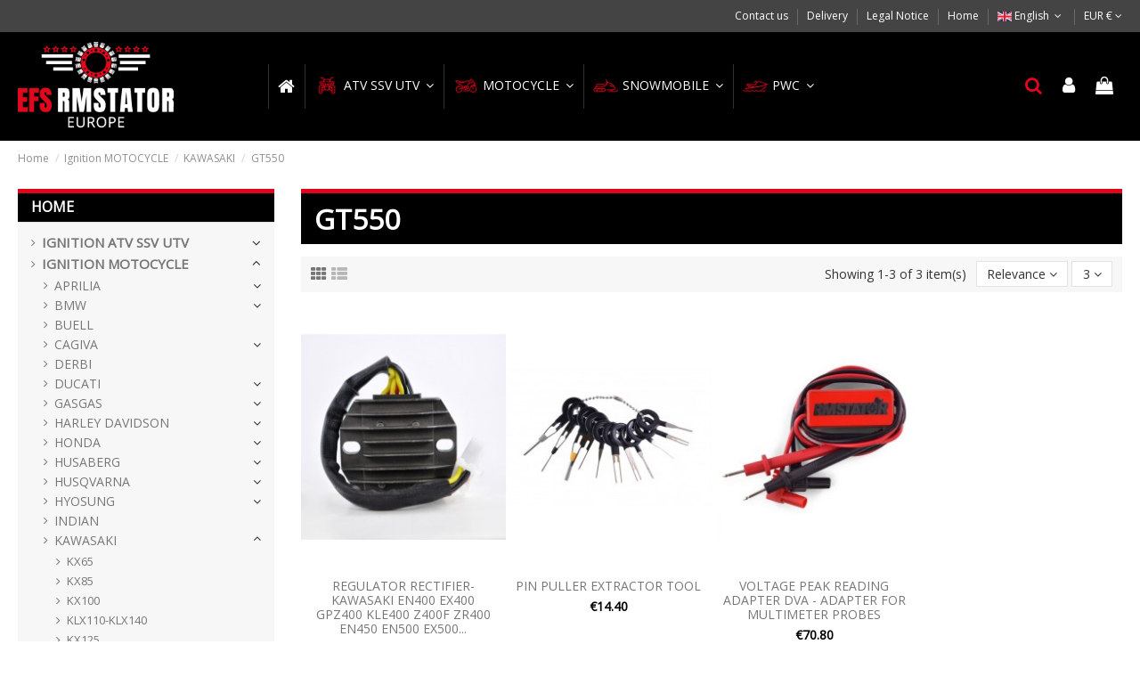

--- FILE ---
content_type: text/html; charset=utf-8
request_url: https://www.rmstator-europe.com/en/2365-gt550
body_size: 28950
content:
<!doctype html>
<html lang="en">

<head>
    
        
  <meta charset="utf-8">


  <meta http-equiv="x-ua-compatible" content="ie=edge">



  


  
  



  <title>GT550</title>
  
    
  
  
    
  
  <meta name="description" content="">
  <meta name="keywords" content="">
    
      <link rel="canonical" href="https://www.rmstator-europe.com/en/2365-gt550">
    

  
          <link rel="alternate" href="https://www.rmstator-europe.com/en/2365-gt550" hreflang="en-us">
            <link rel="alternate" href="https://www.rmstator-europe.com/en/2365-gt550" hreflang="x-default">
                <link rel="alternate" href="https://www.rmstator-europe.com/fr/2365-gt550" hreflang="fr-fr">
            

  
    <script type="application/ld+json">
  {
    "@context": "https://schema.org",
    "@id": "#store-organization",
    "@type": "Organization",
    "name" : "RMSTATOR EUROPE",
    "url" : "https://www.rmstator-europe.com/en/",
  
      "logo": {
        "@type": "ImageObject",
        "url":"https://www.rmstator-europe.com/img/rmstatoreurope-logo-1514553980.jpg"
      }
      }
</script>

<script type="application/ld+json">
  {
    "@context": "https://schema.org",
    "@type": "WebPage",
    "isPartOf": {
      "@type": "WebSite",
      "url":  "https://www.rmstator-europe.com/en/",
      "name": "RMSTATOR EUROPE"
    },
    "name": "GT550",
    "url":  "https://www.rmstator-europe.com/en/2365-gt550"
  }
</script>


  <script type="application/ld+json">
    {
      "@context": "https://schema.org",
      "@type": "BreadcrumbList",
      "itemListElement": [
                  {
            "@type": "ListItem",
            "position": 1,
            "name": "Home",
            "item": "https://www.rmstator-europe.com/en/"
          },              {
            "@type": "ListItem",
            "position": 2,
            "name": "Ignition MOTOCYCLE",
            "item": "https://www.rmstator-europe.com/en/2818-ignition-motocycle"
          },              {
            "@type": "ListItem",
            "position": 3,
            "name": "KAWASAKI",
            "item": "https://www.rmstator-europe.com/en/757-kawasaki"
          },              {
            "@type": "ListItem",
            "position": 4,
            "name": "GT550",
            "item": "https://www.rmstator-europe.com/en/2365-gt550"
          }          ]
    }
  </script>


  

  
    <script type="application/ld+json">
  {
    "@context": "https://schema.org",
    "@type": "ItemList",
    "itemListElement": [
            {
        "@type": "ListItem",
        "position": 1,
        "name": "Regulator Rectifier- Kawasaki EN400 EX400 GPZ400 KLE400 Z400F ZR400 EN450 EN500 EX500 GPZ500 KLE500 GPZ550 GT550 Z550 ZR550",
        "url": "https://www.rmstator-europe.com/en/gt550/5604-regulator-rectifier-kawasaki-en400-ex400-gpz400-kle400-z400f-zr400-en450-en500-ex500-gpz500-kle500-gpz550-gt550-z550-zr550.html"
      },          {
        "@type": "ListItem",
        "position": 2,
        "name": "Pin Puller Extractor Tool",
        "url": "https://www.rmstator-europe.com/en/tools-technical/8264-pin-puller-extractor-tool.html"
      },          {
        "@type": "ListItem",
        "position": 3,
        "name": "Voltage Peak Reading Adapter DVA - Adapter for Multimeter Probes",
        "url": "https://www.rmstator-europe.com/en/tools-technical/8777-voltage-peak-reading-adapter-dva-adapter-for-multimeter-probes.html"
      }        ]
  }
</script>


  
    
  



    <meta property="og:title" content="GT550"/>
    <meta property="og:url" content="https://www.rmstator-europe.com/en/2365-gt550"/>
    <meta property="og:site_name" content="RMSTATOR EUROPE"/>
    <meta property="og:description" content="">
    <meta property="og:type" content="website">


            <meta property="og:image" content="https://www.rmstator-europe.com/c/2365-category_default/gt550.jpg">
        <meta property="og:image:width" content="1003">
        <meta property="og:image:height" content="200">
    





      <meta name="viewport" content="initial-scale=1,user-scalable=no,maximum-scale=1,width=device-width">
  




  <link rel="icon" type="image/vnd.microsoft.icon" href="https://www.rmstator-europe.com/img/favicon.ico?1633448340">
  <link rel="shortcut icon" type="image/x-icon" href="https://www.rmstator-europe.com/img/favicon.ico?1633448340">
    




    <link rel="stylesheet" href="https://fonts.googleapis.com/css?family=Open+Sans:300,400:400%7CAnton:regular&amp;subset=latin%2Clatin-ext" type="text/css" media="all">
  <link rel="stylesheet" href="https://www.rmstator-europe.com/themes/warehouse/assets/cache/theme-a4247b128.css" type="text/css" media="all">




<link rel="preload" as="font"
      href="/themes/warehouse/assets/css/font-awesome/fonts/fontawesome-webfont.woff?v=4.7.0"
      type="font/woff" crossorigin="anonymous">
<link rel="preload" as="font"
      href="/themes/warehouse/assets/css/font-awesome/fonts/fontawesome-webfont.woff2?v=4.7.0"
      type="font/woff2" crossorigin="anonymous">


<link  rel="preload stylesheet"  as="style" href="/themes/warehouse/assets/css/font-awesome/css/font-awesome-preload.css"
       type="text/css" crossorigin="anonymous">





  

  <script>
        var LS_Meta = {"v":"6.6.9"};
        var elementorFrontendConfig = {"isEditMode":"","stretchedSectionContainer":"","instagramToken":false,"is_rtl":false,"ajax_csfr_token_url":"https:\/\/www.rmstator-europe.com\/en\/module\/iqitelementor\/Actions?process=handleCsfrToken&ajax=1"};
        var iqitTheme = {"rm_sticky":"0","rm_breakpoint":0,"op_preloader":"0","cart_style":"side","cart_confirmation":"notification","h_layout":"4","f_fixed":"","f_layout":"1","h_absolute":"0","h_sticky":"menu","hw_width":"inherit","mm_content":"desktop","hm_submenu_width":"default","h_search_type":"full","pl_lazyload":true,"pl_infinity":false,"pl_rollover":true,"pl_crsl_autoplay":false,"pl_slider_ld":4,"pl_slider_d":3,"pl_slider_t":2,"pl_slider_p":2,"pp_thumbs":"bottom","pp_zoom":"inner","pp_image_layout":"carousel","pp_tabs":"tabh","pl_grid_qty":false};
        var iqitmegamenu = {"sticky":"false","containerSelector":"#wrapper > .container"};
        var is_store_selction = false;
        var placeholder_label = "Start typing here";
        var prestashop = {"cart":{"products":[],"totals":{"total":{"type":"total","label":"Total","amount":0,"value":"\u20ac0.00"},"total_including_tax":{"type":"total","label":"Total (tax incl.)","amount":0,"value":"\u20ac0.00"},"total_excluding_tax":{"type":"total","label":"Total (tax excl.)","amount":0,"value":"\u20ac0.00"}},"subtotals":{"products":{"type":"products","label":"Subtotal","amount":0,"value":"\u20ac0.00"},"discounts":null,"shipping":{"type":"shipping","label":"Shipping","amount":0,"value":""},"tax":null},"products_count":0,"summary_string":"0 items","vouchers":{"allowed":1,"added":[]},"discounts":[],"minimalPurchase":0,"minimalPurchaseRequired":""},"currency":{"id":1,"name":"Euro","iso_code":"EUR","iso_code_num":"978","sign":"\u20ac"},"customer":{"lastname":null,"firstname":null,"email":null,"birthday":null,"newsletter":null,"newsletter_date_add":null,"optin":null,"website":null,"company":null,"siret":null,"ape":null,"is_logged":false,"gender":{"type":null,"name":null},"addresses":[]},"language":{"name":"English (English)","iso_code":"en","locale":"en-US","language_code":"en-us","is_rtl":"0","date_format_lite":"m\/d\/Y","date_format_full":"m\/d\/Y H:i:s","id":1},"page":{"title":"","canonical":"https:\/\/www.rmstator-europe.com\/en\/2365-gt550","meta":{"title":"GT550","description":"","keywords":"","robots":"index"},"page_name":"category","body_classes":{"lang-en":true,"lang-rtl":false,"country-FR":true,"currency-EUR":true,"layout-left-column":true,"page-category":true,"tax-display-enabled":true,"category-id-2365":true,"category-GT550":true,"category-id-parent-757":true,"category-depth-level-4":true},"admin_notifications":[]},"shop":{"name":"RMSTATOR EUROPE","logo":"https:\/\/www.rmstator-europe.com\/img\/rmstatoreurope-logo-1514553980.jpg","stores_icon":"https:\/\/www.rmstator-europe.com\/img\/rmstatoreurope-logo_stores-1514546692.gif","favicon":"https:\/\/www.rmstator-europe.com\/img\/favicon.ico"},"urls":{"base_url":"https:\/\/www.rmstator-europe.com\/","current_url":"https:\/\/www.rmstator-europe.com\/en\/2365-gt550","shop_domain_url":"https:\/\/www.rmstator-europe.com","img_ps_url":"https:\/\/www.rmstator-europe.com\/img\/","img_cat_url":"https:\/\/www.rmstator-europe.com\/img\/c\/","img_lang_url":"https:\/\/www.rmstator-europe.com\/img\/l\/","img_prod_url":"https:\/\/www.rmstator-europe.com\/img\/p\/","img_manu_url":"https:\/\/www.rmstator-europe.com\/img\/m\/","img_sup_url":"https:\/\/www.rmstator-europe.com\/img\/su\/","img_ship_url":"https:\/\/www.rmstator-europe.com\/img\/s\/","img_store_url":"https:\/\/www.rmstator-europe.com\/img\/st\/","img_col_url":"https:\/\/www.rmstator-europe.com\/img\/co\/","img_url":"https:\/\/www.rmstator-europe.com\/themes\/warehouse\/assets\/img\/","css_url":"https:\/\/www.rmstator-europe.com\/themes\/warehouse\/assets\/css\/","js_url":"https:\/\/www.rmstator-europe.com\/themes\/warehouse\/assets\/js\/","pic_url":"https:\/\/www.rmstator-europe.com\/upload\/","pages":{"address":"https:\/\/www.rmstator-europe.com\/en\/address","addresses":"https:\/\/www.rmstator-europe.com\/en\/addresses","authentication":"https:\/\/www.rmstator-europe.com\/en\/authentication","cart":"https:\/\/www.rmstator-europe.com\/en\/cart","category":"https:\/\/www.rmstator-europe.com\/en\/index.php?controller=category","cms":"https:\/\/www.rmstator-europe.com\/en\/index.php?controller=cms","contact":"https:\/\/www.rmstator-europe.com\/en\/contact-us","discount":"https:\/\/www.rmstator-europe.com\/en\/discount","guest_tracking":"https:\/\/www.rmstator-europe.com\/en\/guest-tracking","history":"https:\/\/www.rmstator-europe.com\/en\/order-history","identity":"https:\/\/www.rmstator-europe.com\/en\/identity","index":"https:\/\/www.rmstator-europe.com\/en\/","my_account":"https:\/\/www.rmstator-europe.com\/en\/my-account","order_confirmation":"https:\/\/www.rmstator-europe.com\/en\/index.php?controller=order-confirmation","order_detail":"https:\/\/www.rmstator-europe.com\/en\/index.php?controller=order-detail","order_follow":"https:\/\/www.rmstator-europe.com\/en\/order-follow","order":"https:\/\/www.rmstator-europe.com\/en\/order","order_return":"https:\/\/www.rmstator-europe.com\/en\/index.php?controller=order-return","order_slip":"https:\/\/www.rmstator-europe.com\/en\/order-slip","pagenotfound":"https:\/\/www.rmstator-europe.com\/en\/page-not-found","password":"https:\/\/www.rmstator-europe.com\/en\/password-recovery","pdf_invoice":"https:\/\/www.rmstator-europe.com\/en\/index.php?controller=pdf-invoice","pdf_order_return":"https:\/\/www.rmstator-europe.com\/en\/index.php?controller=pdf-order-return","pdf_order_slip":"https:\/\/www.rmstator-europe.com\/en\/index.php?controller=pdf-order-slip","prices_drop":"https:\/\/www.rmstator-europe.com\/en\/prices-drop","product":"https:\/\/www.rmstator-europe.com\/en\/index.php?controller=product","search":"https:\/\/www.rmstator-europe.com\/en\/search","sitemap":"https:\/\/www.rmstator-europe.com\/en\/sitemap","stores":"https:\/\/www.rmstator-europe.com\/en\/stores","supplier":"https:\/\/www.rmstator-europe.com\/en\/supplier","register":"https:\/\/www.rmstator-europe.com\/en\/authentication?create_account=1","order_login":"https:\/\/www.rmstator-europe.com\/en\/order?login=1"},"alternative_langs":{"en-us":"https:\/\/www.rmstator-europe.com\/en\/2365-gt550","fr-fr":"https:\/\/www.rmstator-europe.com\/fr\/2365-gt550"},"theme_assets":"\/themes\/warehouse\/assets\/","actions":{"logout":"https:\/\/www.rmstator-europe.com\/en\/?mylogout="},"no_picture_image":{"bySize":{"small_default":{"url":"https:\/\/www.rmstator-europe.com\/img\/p\/en-default-small_default.jpg","width":98,"height":127},"cart_default":{"url":"https:\/\/www.rmstator-europe.com\/img\/p\/en-default-cart_default.jpg","width":125,"height":162},"home_default":{"url":"https:\/\/www.rmstator-europe.com\/img\/p\/en-default-home_default.jpg","width":236,"height":305},"large_default":{"url":"https:\/\/www.rmstator-europe.com\/img\/p\/en-default-large_default.jpg","width":381,"height":492},"medium_default":{"url":"https:\/\/www.rmstator-europe.com\/img\/p\/en-default-medium_default.jpg","width":452,"height":584},"thickbox_default":{"url":"https:\/\/www.rmstator-europe.com\/img\/p\/en-default-thickbox_default.jpg","width":1100,"height":1422}},"small":{"url":"https:\/\/www.rmstator-europe.com\/img\/p\/en-default-small_default.jpg","width":98,"height":127},"medium":{"url":"https:\/\/www.rmstator-europe.com\/img\/p\/en-default-large_default.jpg","width":381,"height":492},"large":{"url":"https:\/\/www.rmstator-europe.com\/img\/p\/en-default-thickbox_default.jpg","width":1100,"height":1422},"legend":""}},"configuration":{"display_taxes_label":true,"display_prices_tax_incl":true,"is_catalog":false,"show_prices":true,"opt_in":{"partner":true},"quantity_discount":{"type":"price","label":"Unit price"},"voucher_enabled":1,"return_enabled":0},"field_required":[],"breadcrumb":{"links":[{"title":"Home","url":"https:\/\/www.rmstator-europe.com\/en\/"},{"title":"Ignition MOTOCYCLE","url":"https:\/\/www.rmstator-europe.com\/en\/2818-ignition-motocycle"},{"title":"KAWASAKI","url":"https:\/\/www.rmstator-europe.com\/en\/757-kawasaki"},{"title":"GT550","url":"https:\/\/www.rmstator-europe.com\/en\/2365-gt550"}],"count":4},"link":{"protocol_link":"https:\/\/","protocol_content":"https:\/\/"},"time":1769122327,"static_token":"6076c02a08bdfcc1e7ad559e7c7284bc","token":"e73ac4a606ba13111a259303e88adef8","debug":false};
        var psemailsubscription_subscription = "https:\/\/www.rmstator-europe.com\/en\/module\/ps_emailsubscription\/subscription";
        var search_url = "https:\/\/www.rmstator-europe.com\/en\/find-product";
      </script>



  <meta name="generator" content="Powered by Creative Slider 6.6.9 - Multi-Purpose, Responsive, Parallax, Mobile-Friendly Slider Module for PrestaShop." />

<script type="text/javascript" src="https://maps.googleapis.com/maps/api/js?key=AIzaSyAdBDl6eyqYbsyBYfQy3qynXJP5iH0f90s&region=FR"></script>
<script type="text/javascript">
    // <![CDATA[
    var map;
    var infoWindow;
    var markers = [];
    var maxDate = "2026-02-00";
    var calYear = parseInt("2026");
    var prevNav = '<i class="material-icons">keyboard_arrow_left</i>';
    var nextNav = '<i class="material-icons">keyboard_arrow_right</i>';
    var locationSelect = document.getElementById('locationSelect');
    var defaultLat = '45.384748';
    var defaultLong = '5.036992';
    var default_store = '2';
    var sl_carrier = '99';
    var defaultZoom = 5;
    var hasStoreIcon = '1';
    var distance_unit = 'km';
    var img_store_dir = '/img/st/';
    var img_ps_dir = 'https://www.rmstator-europe.com/img/';
    var searchUrl = 'https://www.rmstator-europe.com/en/storefinder';
    var logo_store = 'rmstatoreurope-logo_stores-1514546692.gif';
    var autolocateUser = 1;
    var CurrentUrl = 'www.rmstator-europe.com/en/2365-gt550';
    CurrentUrl = location.search.split('goforstore=')[1];
    var search_link = "https://www.rmstator-europe.com/en/search";
    var FMESL_STORE_EMAIL = parseInt("0");
    var FMESL_STORE_FAX = parseInt("0");
    var FMESL_STORE_NOTE = parseInt("0");
    var FMESL_STORE_GLOBAL_ICON = parseInt("0");
    var FMESL_LAYOUT_THEME = parseInt("1");
    var FMESL_MAP_LINK = parseInt("1");
    var FMESL_PICKUP_STORE = parseInt("0");
    var FMESL_PICKUP_DATE = parseInt("0");
    var st_page = "category";
    var locale = "en";
    var preselectedPickupTime = "";
    var preselectedPickupDate = "";

    // multilingual labels
    var translation_1 = 'No stores were found. Please try selecting a wider radius.';
    var translation_2 = 'store found -- see details:';
    var translation_3 = 'stores found -- view all results:';
    var translation_4 = 'Phone:';
    var translation_5 = 'Get directions';
    var translation_6 = 'Not found';
    var translation_7 = 'Email:';
    var translation_8 = 'Fax:';
    var translation_9 = 'Note:';
    var translation_10 = 'Distance:';
    var translation_11 = 'View';
    var translation_01 = 'Unable to find your location';
    var translation_02 = 'Permission denied';
    var translation_03 = 'Your location unknown';
    var translation_04 = 'Timeout error';
    var translation_05 = 'Location detection not supported in browser';
    var translation_06 = 'Your current Location';
    var translation_07 = 'You are near this location';
    var translation_store_sel = 'Select Store';
    var available_date_label = 'Available Dates';
    var disabled_date_label = 'Unavailable Dates';
    var invalid_pickupdate_label = 'Please enter a valid date.';
    var invalid_pickuptime_label = 'Please enter a valid time.';
    var store_page_error_label = 'Please select a pickup store.';
    //]]>
</script>



    
    
    </head>

<body id="category" class="lang-en country-fr currency-eur layout-left-column page-category tax-display-enabled category-id-2365 category-gt550 category-id-parent-757 category-depth-level-4 body-desktop-header-style-w-4">


    




    


<main id="main-page-content"  >
    
            

    <header id="header" class="desktop-header-style-w-4">
        
            
  <div class="header-banner">
    
  </div>




            <nav class="header-nav">
        <div class="container">
    
        <div class="row justify-content-between">
            <div class="col col-auto col-md left-nav">
                                
            </div>
            <div class="col col-auto center-nav text-center">
                
             </div>
            <div class="col col-auto col-md right-nav text-right">
                            <div class="block-iqitlinksmanager block-iqitlinksmanager-2 block-links-inline d-inline-block">
            <ul>
                                                            <li>
                            <a
                                    href="https://www.rmstator-europe.com/en/contact-us"
                                    title="Use our form to contact us"                                                                >
                                Contact us
                            </a>
                        </li>
                                                                                <li>
                            <a
                                    href="https://www.rmstator-europe.com/en/content/1-delivery"
                                    title="Our terms and conditions of delivery"                                                                >
                                Delivery
                            </a>
                        </li>
                                                                                <li>
                            <a
                                    href="https://www.rmstator-europe.com/en/content/2-legal-notice"
                                    title="Legal notice"                                                                >
                                Legal Notice
                            </a>
                        </li>
                                                                                <li>
                            <a
                                    href="https://rmstator-europe.com/en/"
                                                                                                    >
                                Home
                            </a>
                        </li>
                                                </ul>
        </div>
    

<div id="language_selector" class="d-inline-block">
    <div class="language-selector-wrapper d-inline-block">
        <div class="language-selector dropdown js-dropdown">
            <a class="expand-more" data-toggle="dropdown" data-iso-code="en"><img width="16" height="11" src="https://www.rmstator-europe.com/img/l/1.jpg" alt="English" class="img-fluid lang-flag" /> English <i class="fa fa-angle-down fa-fw" aria-hidden="true"></i></a>
            <div class="dropdown-menu">
                <ul>
                                            <li  class="current" >
                            <a href="https://www.rmstator-europe.com/en/2365-gt550" rel="alternate" hreflang="en"
                               class="dropdown-item"><img width="16" height="11" src="https://www.rmstator-europe.com/img/l/1.jpg" alt="English" class="img-fluid lang-flag"  data-iso-code="en"/> English</a>
                        </li>
                                            <li >
                            <a href="https://www.rmstator-europe.com/fr/2365-gt550" rel="alternate" hreflang="fr"
                               class="dropdown-item"><img width="16" height="11" src="https://www.rmstator-europe.com/img/l/2.jpg" alt="Français" class="img-fluid lang-flag"  data-iso-code="fr"/> Français</a>
                        </li>
                                    </ul>
            </div>
        </div>
    </div>
</div>
<div id="currency_selector" class="d-inline-block">
    <div class="currency-selector dropdown js-dropdown d-inline-block">
        <a class="expand-more" data-toggle="dropdown">EUR  € <i class="fa fa-angle-down" aria-hidden="true"></i></a>
        <div class="dropdown-menu">
            <ul>
                                    <li  class="current" >
                        <a title="Euro" rel="nofollow" href="https://www.rmstator-europe.com/en/2365-gt550?SubmitCurrency=1&amp;id_currency=1"
                           class="dropdown-item">EUR  €</a>
                    </li>
                                    <li >
                        <a title="British Pound" rel="nofollow" href="https://www.rmstator-europe.com/en/2365-gt550?SubmitCurrency=1&amp;id_currency=3"
                           class="dropdown-item">GBP  £</a>
                    </li>
                                    <li >
                        <a title="US Dollar" rel="nofollow" href="https://www.rmstator-europe.com/en/2365-gt550?SubmitCurrency=1&amp;id_currency=2"
                           class="dropdown-item">USD  $</a>
                    </li>
                            </ul>
        </div>
    </div>
</div>

             </div>
        </div>

                        </div>
            </nav>
        



<div id="desktop-header" class="desktop-header-style-4">
    
            
<div class="header-top">
    <div id="desktop-header-container" class="container">
        <div class="row align-items-center">
                            <div class="col col-auto col-header-left">
                    <div id="desktop_logo">
                        
  <a href="https://www.rmstator-europe.com/en/">
    <img class="logo img-fluid"
         src="https://www.rmstator-europe.com/img/rmstatoreurope-logo-1514553980.jpg"
                  alt="RMSTATOR EUROPE"
         width="250"
         height="143"
    >
  </a>

                    </div>
                    
                </div>
                <div class="col col-header-center col-header-menu">
                                        <div id="iqitmegamenu-wrapper" class="iqitmegamenu-wrapper iqitmegamenu-all">
	<div class="container container-iqitmegamenu">
		<div id="iqitmegamenu-horizontal" class="iqitmegamenu  clearfix" role="navigation">

						
			<nav id="cbp-hrmenu" class="cbp-hrmenu cbp-horizontal cbp-hrsub-narrow">
				<ul>
											<li id="cbp-hrmenu-tab-10"
							class="cbp-hrmenu-tab cbp-hrmenu-tab-10 cbp-onlyicon ">
							<a href="https://www.rmstator-europe.com/en/" class="nav-link" 
										>
										

										<span class="cbp-tab-title">
											 <img src="/img/cms/LOGO RM Stator/rmstatoreurope-logo.png" alt="Home"
													class="cbp-mainlink-iicon" /></span>
																			</a>
																</li>
												<li id="cbp-hrmenu-tab-3"
							class="cbp-hrmenu-tab cbp-hrmenu-tab-3 cbp-onlyicon ">
							<a href="https://www.rmstator-europe.com/en/" class="nav-link" 
										>
										

										<span class="cbp-tab-title"> <i
												class="icon fa fa-home cbp-mainlink-icon"></i>
											</span>
																			</a>
																</li>
												<li id="cbp-hrmenu-tab-4"
							class="cbp-hrmenu-tab cbp-hrmenu-tab-4  cbp-has-submeu">
							<a href="https://www.rmstator-europe.com/en/2819-ignition-atv-ssv-utv" class="nav-link" 
										>
										

										<span class="cbp-tab-title">
											 <img src="/img/cms/Pictos/pictos-quad.png" alt="ATV SSV UTV"
													class="cbp-mainlink-iicon" />ATV SSV UTV											<i class="fa fa-angle-down cbp-submenu-aindicator"></i></span>
																			</a>
																			<div class="cbp-hrsub col-2">
											<div class="cbp-hrsub-inner">
												<div class="container iqitmegamenu-submenu-container">
													
																																													




<div class="row menu_row menu-element  first_rows menu-element-id-1">
                

                                                




    <div class="col-12 cbp-menu-column cbp-menu-element menu-element-id-2 ">
        <div class="cbp-menu-column-inner">
                        
                
                
                                            <ul class="cbp-links cbp-valinks">
                                                                                                <li><a href="https://www.rmstator-europe.com/en/2672-aeon"
                                           >AEON</a>
                                    </li>
                                                                                                                                <li><a href="https://www.rmstator-europe.com/en/861-arctic-cat"
                                           >ARCTIC CAT</a>
                                    </li>
                                                                                                                                <li><a href="https://www.rmstator-europe.com/en/662-can-am-"
                                           >CAN AM </a>
                                    </li>
                                                                                                                                <li><a href="https://www.rmstator-europe.com/en/2754-cf-moto"
                                           >CF MOTO</a>
                                    </li>
                                                                                                                                <li><a href="https://www.rmstator-europe.com/en/670-eton"
                                           >ETON</a>
                                    </li>
                                                                                                                                <li><a href="https://www.rmstator-europe.com/en/673-goes"
                                           >GOES</a>
                                    </li>
                                                                                                                                <li><a href="https://www.rmstator-europe.com/en/754-honda"
                                           >HONDA</a>
                                    </li>
                                                                                                                                <li><a href="https://www.rmstator-europe.com/en/772-hsun"
                                           >HSUN</a>
                                    </li>
                                                                                                                                <li><a href="https://www.rmstator-europe.com/en/690-kawasaki-atv"
                                           >KAWASAKI ATV</a>
                                    </li>
                                                                                                                                <li><a href="https://www.rmstator-europe.com/en/691-kawasaki-ssv"
                                           >KAWASAKI SSV</a>
                                    </li>
                                                                                                                                <li><a href="https://www.rmstator-europe.com/en/697-kymco"
                                           >KYMCO</a>
                                    </li>
                                                                                                                                <li><a href="https://www.rmstator-europe.com/en/2168-ligier"
                                           >LIGIER</a>
                                    </li>
                                                                                                                                <li><a href="https://www.rmstator-europe.com/en/2644-massey-ferguson"
                                           >MASSEY FERGUSON</a>
                                    </li>
                                                                                                                                <li><a href="https://www.rmstator-europe.com/en/709-polaris-atv"
                                           >POLARIS ATV</a>
                                    </li>
                                                                                                                                <li><a href="https://www.rmstator-europe.com/en/710-polaris-ssv-utv"
                                           >POLARIS SSV UTV</a>
                                    </li>
                                                                                                                                <li><a href="https://www.rmstator-europe.com/en/719-suzuki"
                                           >SUZUKI</a>
                                    </li>
                                                                                                                                <li><a href="https://www.rmstator-europe.com/en/731-yamaha"
                                           >YAMAHA</a>
                                    </li>
                                                                                                                                <li><a href="https://www.rmstator-europe.com/en/732-yamaha-ssv-utv"
                                           >YAMAHA SSV UTV</a>
                                    </li>
                                                                                    </ul>
                    
                
            

            
            </div>    </div>
                            
                </div>
																													
																									</div>
											</div>
										</div>
																</li>
												<li id="cbp-hrmenu-tab-5"
							class="cbp-hrmenu-tab cbp-hrmenu-tab-5  cbp-has-submeu">
							<a href="https://www.rmstator-europe.com/en/2818-ignition-motocycle" class="nav-link" 
										>
										

										<span class="cbp-tab-title">
											 <img src="/img/cms/Pictos/pictos-moto.png" alt="MOTOCYCLE"
													class="cbp-mainlink-iicon" />MOTOCYCLE											<i class="fa fa-angle-down cbp-submenu-aindicator"></i></span>
																			</a>
																			<div class="cbp-hrsub col-2">
											<div class="cbp-hrsub-inner">
												<div class="container iqitmegamenu-submenu-container">
													
																																													




<div class="row menu_row menu-element  first_rows menu-element-id-1">
                

                                                




    <div class="col-12 cbp-menu-column cbp-menu-element menu-element-id-2 ">
        <div class="cbp-menu-column-inner">
                        
                
                
                                            <ul class="cbp-links cbp-valinks">
                                                                                                <li><a href="https://www.rmstator-europe.com/en/753-aprilia"
                                           >APRILIA</a>
                                    </li>
                                                                                                                                <li><a href="https://www.rmstator-europe.com/en/659-BMW"
                                           >BMW</a>
                                    </li>
                                                                                                                                <li><a href="https://www.rmstator-europe.com/en/661-buell"
                                           >BUELL</a>
                                    </li>
                                                                                                                                <li><a href="https://www.rmstator-europe.com/en/660-cagiva"
                                           >CAGIVA</a>
                                    </li>
                                                                                                                                <li><a href="https://www.rmstator-europe.com/en/668-ducati"
                                           >DUCATI</a>
                                    </li>
                                                                                                                                <li><a href="https://www.rmstator-europe.com/en/674-harley-davidson"
                                           >HARLEY DAVIDSON</a>
                                    </li>
                                                                                                                                <li><a href="https://www.rmstator-europe.com/en/677-honda"
                                           >HONDA</a>
                                    </li>
                                                                                                                                <li><a href="https://www.rmstator-europe.com/en/681-husaberg"
                                           >HUSABERG</a>
                                    </li>
                                                                                                                                <li><a href="https://www.rmstator-europe.com/en/682-husqvarna"
                                           >HUSQVARNA</a>
                                    </li>
                                                                                                                                <li><a href="https://www.rmstator-europe.com/en/684-hyosung"
                                           >HYOSUNG</a>
                                    </li>
                                                                                                                                <li><a href="https://www.rmstator-europe.com/en/757-kawasaki"
                                           >KAWASAKI</a>
                                    </li>
                                                                                                                                <li><a href="https://www.rmstator-europe.com/en/698-KTM"
                                           >KTM</a>
                                    </li>
                                                                                                                                <li><a href="https://www.rmstator-europe.com/en/810-laverda"
                                           >LAVERDA</a>
                                    </li>
                                                                                                                                <li><a href="https://www.rmstator-europe.com/en/720-suzuki"
                                           >SUZUKI</a>
                                    </li>
                                                                                                                                <li><a href="https://www.rmstator-europe.com/en/728-triumph"
                                           >TRIUMPH</a>
                                    </li>
                                                                                                                                <li><a href="https://www.rmstator-europe.com/en/2583-victory"
                                           >VICTORY</a>
                                    </li>
                                                                                                                                <li><a href="https://www.rmstator-europe.com/en/733-yamaha"
                                           >YAMAHA </a>
                                    </li>
                                                                                    </ul>
                    
                
            

            
            </div>    </div>
                            
                </div>
																													
																									</div>
											</div>
										</div>
																</li>
												<li id="cbp-hrmenu-tab-6"
							class="cbp-hrmenu-tab cbp-hrmenu-tab-6  cbp-has-submeu">
							<a href="https://www.rmstator-europe.com/en/2821-ignition-snowmobile" class="nav-link" 
										>
										

										<span class="cbp-tab-title">
											 <img src="/img/cms/Pictos/pictos-moto-neige.png" alt="Snowmobile"
													class="cbp-mainlink-iicon" />Snowmobile											<i class="fa fa-angle-down cbp-submenu-aindicator"></i></span>
																			</a>
																			<div class="cbp-hrsub col-2">
											<div class="cbp-hrsub-inner">
												<div class="container iqitmegamenu-submenu-container">
													
																																													




<div class="row menu_row menu-element  first_rows menu-element-id-1">
                

                                                




    <div class="col-12 cbp-menu-column cbp-menu-element menu-element-id-2 ">
        <div class="cbp-menu-column-inner">
                        
                
                
                                            <ul class="cbp-links cbp-valinks">
                                                                                                <li><a href="https://www.rmstator-europe.com/en/862-arctic-cat"
                                           >ARCTIC CAT</a>
                                    </li>
                                                                                                                                <li><a href="https://www.rmstator-europe.com/en/2776-lynx"
                                           >LYNX</a>
                                    </li>
                                                                                                                                <li><a href="https://www.rmstator-europe.com/en/711-polaris"
                                           >POLARIS</a>
                                    </li>
                                                                                                                                <li><a href="https://www.rmstator-europe.com/en/740-skidoo"
                                           >SKIDOO</a>
                                    </li>
                                                                                                                                <li><a href="https://www.rmstator-europe.com/en/741-yamaha"
                                           >YAMAHA </a>
                                    </li>
                                                                                    </ul>
                    
                
            

            
            </div>    </div>
                            
                </div>
																													
																									</div>
											</div>
										</div>
																</li>
												<li id="cbp-hrmenu-tab-7"
							class="cbp-hrmenu-tab cbp-hrmenu-tab-7  cbp-has-submeu">
							<a href="https://www.rmstator-europe.com/en/2822-ignition-pwc" class="nav-link" 
										>
										

										<span class="cbp-tab-title">
											 <img src="/img/cms/Pictos/pictos-jet-ski.png" alt="PWC "
													class="cbp-mainlink-iicon" />PWC 											<i class="fa fa-angle-down cbp-submenu-aindicator"></i></span>
																			</a>
																			<div class="cbp-hrsub col-2">
											<div class="cbp-hrsub-inner">
												<div class="container iqitmegamenu-submenu-container">
													
																																													




<div class="row menu_row menu-element  first_rows menu-element-id-1">
                

                                                




    <div class="col-12 cbp-menu-column cbp-menu-element menu-element-id-2 ">
        <div class="cbp-menu-column-inner">
                        
                
                
                                            <ul class="cbp-links cbp-valinks">
                                                                                                <li><a href="https://www.rmstator-europe.com/en/763-kawasaki"
                                           >KAWASAKI</a>
                                    </li>
                                                                                                                                <li><a href="https://www.rmstator-europe.com/en/882-mercury"
                                           >MERCURY</a>
                                    </li>
                                                                                                                                <li><a href="https://www.rmstator-europe.com/en/2621-nissan"
                                           >NISSAN</a>
                                    </li>
                                                                                                                                <li><a href="https://www.rmstator-europe.com/en/832-polaris"
                                           >POLARIS</a>
                                    </li>
                                                                                                                                <li><a href="https://www.rmstator-europe.com/en/739-seadoo"
                                           >SEADOO</a>
                                    </li>
                                                                                                                                <li><a href="https://www.rmstator-europe.com/en/2712-tohatsu"
                                           >TOHATSU</a>
                                    </li>
                                                                                                                                <li><a href="https://www.rmstator-europe.com/en/738-yamaha-pwc"
                                           >YAMAHA PWC</a>
                                    </li>
                                                                                                                                <li><a href="https://www.rmstator-europe.com/en/2730-yamaha-sportboats"
                                           >YAMAHA  Sportboats</a>
                                    </li>
                                                                                    </ul>
                    
                
            

            
            </div>    </div>
                            
                </div>
																													
																									</div>
											</div>
										</div>
																</li>
											</ul>
				</nav>
			</div>
		</div>
		<div id="sticky-cart-wrapper"></div>
	</div>

		<div id="_desktop_iqitmegamenu-mobile">
		<div id="iqitmegamenu-mobile"
			class="mobile-menu js-mobile-menu  h-100  d-flex flex-column">

			<div class="mm-panel__header  mobile-menu__header-wrapper px-2 py-2">
				<div class="mobile-menu__header js-mobile-menu__header">

					<button type="button" class="mobile-menu__back-btn js-mobile-menu__back-btn btn">
						<span aria-hidden="true" class="fa fa-angle-left  align-middle mr-4"></span>
						<span class="mobile-menu__title js-mobile-menu__title paragraph-p1 align-middle"></span>
					</button>
					
				</div>
				<button type="button" class="btn btn-icon mobile-menu__close js-mobile-menu__close" aria-label="Close"
					data-toggle="dropdown">
					<span aria-hidden="true" class="fa fa-times"></span>
				</button>
			</div>

			<div class="position-relative mobile-menu__content flex-grow-1 mx-c16 my-c24 ">
				<ul
					class="position-absolute h-100  w-100  m-0 mm-panel__scroller mobile-menu__scroller px-4 py-4">
					<li class="mobile-menu__above-content"></li>
						
		
																	<li
										class="d-flex align-items-center mobile-menu__tab mobile-menu__tab--id-10  js-mobile-menu__tab">
										<a class="flex-fill mobile-menu__link 
												
											 
																				" href="https://www.rmstator-europe.com/en/"  >
																						
																							<img src="/img/cms/LOGO RM Stator/rmstatoreurope-logo.png" alt="Home" class="mobile-menu__tab-icon mobile-menu__tab-icon--img" />
											
											<span class="js-mobile-menu__tab-title">Home</span>

																					</a>
										
										
																														</li>
																	<li
										class="d-flex align-items-center mobile-menu__tab mobile-menu__tab--id-3  js-mobile-menu__tab">
										<a class="flex-fill mobile-menu__link 
												
											 
																				" href="https://www.rmstator-europe.com/en/"  >
											 
												<i class="icon fa fa-home mobile-menu__tab-icon"></i>
																						
											
											<span class="js-mobile-menu__tab-title">Home</span>

																					</a>
										
										
																														</li>
																	<li
										class="d-flex align-items-center mobile-menu__tab mobile-menu__tab--id-4  mobile-menu__tab--has-submenu js-mobile-menu__tab--has-submenu js-mobile-menu__tab">
										<a class="flex-fill mobile-menu__link 
												
											js-mobile-menu__link--has-submenu 
																				" href="https://www.rmstator-europe.com/en/2819-ignition-atv-ssv-utv"  >
																						
																							<img src="/img/cms/Pictos/pictos-quad.png" alt="ATV SSV UTV" class="mobile-menu__tab-icon mobile-menu__tab-icon--img" />
											
											<span class="js-mobile-menu__tab-title">ATV SSV UTV</span>

																					</a>
																					<span class="mobile-menu__arrow js-mobile-menu__link--has-submenu">
												<i class="fa fa-angle-right expand-icon" aria-hidden="true"></i>
											</span>
										
										
																							<div class="mobile-menu__submenu mobile-menu__submenu--panel px-4 py-4 js-mobile-menu__submenu">
																											




    <div class="mobile-menu__row  mobile-menu__row--id-1">

            

                                    




        <div
            class="mobile-menu__column mobile-menu__column--id-2">
                
            
            
                                    <ul
                        class="mobile-menu__links-list">
                                                                                    <li class="mobile-menu__links-list-li" ><a href="https://www.rmstator-europe.com/en/2672-aeon" class="text-reset" >AEON</a>
                                </li>
                                                                                                                <li class="mobile-menu__links-list-li" ><a href="https://www.rmstator-europe.com/en/861-arctic-cat" class="text-reset" >ARCTIC CAT</a>
                                </li>
                                                                                                                <li class="mobile-menu__links-list-li" ><a href="https://www.rmstator-europe.com/en/662-can-am-" class="text-reset" >CAN AM </a>
                                </li>
                                                                                                                <li class="mobile-menu__links-list-li" ><a href="https://www.rmstator-europe.com/en/2754-cf-moto" class="text-reset" >CF MOTO</a>
                                </li>
                                                                                                                <li class="mobile-menu__links-list-li" ><a href="https://www.rmstator-europe.com/en/670-eton" class="text-reset" >ETON</a>
                                </li>
                                                                                                                <li class="mobile-menu__links-list-li" ><a href="https://www.rmstator-europe.com/en/673-goes" class="text-reset" >GOES</a>
                                </li>
                                                                                                                <li class="mobile-menu__links-list-li" ><a href="https://www.rmstator-europe.com/en/754-honda" class="text-reset" >HONDA</a>
                                </li>
                                                                                                                <li class="mobile-menu__links-list-li" ><a href="https://www.rmstator-europe.com/en/772-hsun" class="text-reset" >HSUN</a>
                                </li>
                                                                                                                <li class="mobile-menu__links-list-li" ><a href="https://www.rmstator-europe.com/en/690-kawasaki-atv" class="text-reset" >KAWASAKI ATV</a>
                                </li>
                                                                                                                <li class="mobile-menu__links-list-li" ><a href="https://www.rmstator-europe.com/en/691-kawasaki-ssv" class="text-reset" >KAWASAKI SSV</a>
                                </li>
                                                                                                                <li class="mobile-menu__links-list-li" ><a href="https://www.rmstator-europe.com/en/697-kymco" class="text-reset" >KYMCO</a>
                                </li>
                                                                                                                <li class="mobile-menu__links-list-li" ><a href="https://www.rmstator-europe.com/en/2168-ligier" class="text-reset" >LIGIER</a>
                                </li>
                                                                                                                <li class="mobile-menu__links-list-li" ><a href="https://www.rmstator-europe.com/en/2644-massey-ferguson" class="text-reset" >MASSEY FERGUSON</a>
                                </li>
                                                                                                                <li class="mobile-menu__links-list-li" ><a href="https://www.rmstator-europe.com/en/709-polaris-atv" class="text-reset" >POLARIS ATV</a>
                                </li>
                                                                                                                <li class="mobile-menu__links-list-li" ><a href="https://www.rmstator-europe.com/en/710-polaris-ssv-utv" class="text-reset" >POLARIS SSV UTV</a>
                                </li>
                                                                                                                <li class="mobile-menu__links-list-li" ><a href="https://www.rmstator-europe.com/en/719-suzuki" class="text-reset" >SUZUKI</a>
                                </li>
                                                                                                                <li class="mobile-menu__links-list-li" ><a href="https://www.rmstator-europe.com/en/731-yamaha" class="text-reset" >YAMAHA</a>
                                </li>
                                                                                                                <li class="mobile-menu__links-list-li" ><a href="https://www.rmstator-europe.com/en/732-yamaha-ssv-utv" class="text-reset" >YAMAHA SSV UTV</a>
                                </li>
                                                                        </ul>
                
            
        

        
                </div>                    
        </div>																									</div>
																														</li>
																	<li
										class="d-flex align-items-center mobile-menu__tab mobile-menu__tab--id-5  mobile-menu__tab--has-submenu js-mobile-menu__tab--has-submenu js-mobile-menu__tab">
										<a class="flex-fill mobile-menu__link 
												
											js-mobile-menu__link--has-submenu 
																				" href="https://www.rmstator-europe.com/en/2818-ignition-motocycle"  >
																						
																							<img src="/img/cms/Pictos/pictos-moto.png" alt="MOTOCYCLE" class="mobile-menu__tab-icon mobile-menu__tab-icon--img" />
											
											<span class="js-mobile-menu__tab-title">MOTOCYCLE</span>

																					</a>
																					<span class="mobile-menu__arrow js-mobile-menu__link--has-submenu">
												<i class="fa fa-angle-right expand-icon" aria-hidden="true"></i>
											</span>
										
										
																							<div class="mobile-menu__submenu mobile-menu__submenu--panel px-4 py-4 js-mobile-menu__submenu">
																											




    <div class="mobile-menu__row  mobile-menu__row--id-1">

            

                                    




        <div
            class="mobile-menu__column mobile-menu__column--id-2">
                
            
            
                                    <ul
                        class="mobile-menu__links-list">
                                                                                    <li class="mobile-menu__links-list-li" ><a href="https://www.rmstator-europe.com/en/753-aprilia" class="text-reset" >APRILIA</a>
                                </li>
                                                                                                                <li class="mobile-menu__links-list-li" ><a href="https://www.rmstator-europe.com/en/659-BMW" class="text-reset" >BMW</a>
                                </li>
                                                                                                                <li class="mobile-menu__links-list-li" ><a href="https://www.rmstator-europe.com/en/661-buell" class="text-reset" >BUELL</a>
                                </li>
                                                                                                                <li class="mobile-menu__links-list-li" ><a href="https://www.rmstator-europe.com/en/660-cagiva" class="text-reset" >CAGIVA</a>
                                </li>
                                                                                                                <li class="mobile-menu__links-list-li" ><a href="https://www.rmstator-europe.com/en/668-ducati" class="text-reset" >DUCATI</a>
                                </li>
                                                                                                                <li class="mobile-menu__links-list-li" ><a href="https://www.rmstator-europe.com/en/674-harley-davidson" class="text-reset" >HARLEY DAVIDSON</a>
                                </li>
                                                                                                                <li class="mobile-menu__links-list-li" ><a href="https://www.rmstator-europe.com/en/677-honda" class="text-reset" >HONDA</a>
                                </li>
                                                                                                                <li class="mobile-menu__links-list-li" ><a href="https://www.rmstator-europe.com/en/681-husaberg" class="text-reset" >HUSABERG</a>
                                </li>
                                                                                                                <li class="mobile-menu__links-list-li" ><a href="https://www.rmstator-europe.com/en/682-husqvarna" class="text-reset" >HUSQVARNA</a>
                                </li>
                                                                                                                <li class="mobile-menu__links-list-li" ><a href="https://www.rmstator-europe.com/en/684-hyosung" class="text-reset" >HYOSUNG</a>
                                </li>
                                                                                                                <li class="mobile-menu__links-list-li" ><a href="https://www.rmstator-europe.com/en/757-kawasaki" class="text-reset" >KAWASAKI</a>
                                </li>
                                                                                                                <li class="mobile-menu__links-list-li" ><a href="https://www.rmstator-europe.com/en/698-KTM" class="text-reset" >KTM</a>
                                </li>
                                                                                                                <li class="mobile-menu__links-list-li" ><a href="https://www.rmstator-europe.com/en/810-laverda" class="text-reset" >LAVERDA</a>
                                </li>
                                                                                                                <li class="mobile-menu__links-list-li" ><a href="https://www.rmstator-europe.com/en/720-suzuki" class="text-reset" >SUZUKI</a>
                                </li>
                                                                                                                <li class="mobile-menu__links-list-li" ><a href="https://www.rmstator-europe.com/en/728-triumph" class="text-reset" >TRIUMPH</a>
                                </li>
                                                                                                                <li class="mobile-menu__links-list-li" ><a href="https://www.rmstator-europe.com/en/2583-victory" class="text-reset" >VICTORY</a>
                                </li>
                                                                                                                <li class="mobile-menu__links-list-li" ><a href="https://www.rmstator-europe.com/en/733-yamaha" class="text-reset" >YAMAHA </a>
                                </li>
                                                                        </ul>
                
            
        

        
                </div>                    
        </div>																									</div>
																														</li>
																	<li
										class="d-flex align-items-center mobile-menu__tab mobile-menu__tab--id-6  mobile-menu__tab--has-submenu js-mobile-menu__tab--has-submenu js-mobile-menu__tab">
										<a class="flex-fill mobile-menu__link 
												
											js-mobile-menu__link--has-submenu 
																				" href="https://www.rmstator-europe.com/en/2821-ignition-snowmobile"  >
																						
																							<img src="/img/cms/Pictos/pictos-moto-neige.png" alt="Snowmobile" class="mobile-menu__tab-icon mobile-menu__tab-icon--img" />
											
											<span class="js-mobile-menu__tab-title">Snowmobile</span>

																					</a>
																					<span class="mobile-menu__arrow js-mobile-menu__link--has-submenu">
												<i class="fa fa-angle-right expand-icon" aria-hidden="true"></i>
											</span>
										
										
																							<div class="mobile-menu__submenu mobile-menu__submenu--panel px-4 py-4 js-mobile-menu__submenu">
																											




    <div class="mobile-menu__row  mobile-menu__row--id-1">

            

                                    




        <div
            class="mobile-menu__column mobile-menu__column--id-2">
                
            
            
                                    <ul
                        class="mobile-menu__links-list">
                                                                                    <li class="mobile-menu__links-list-li" ><a href="https://www.rmstator-europe.com/en/862-arctic-cat" class="text-reset" >ARCTIC CAT</a>
                                </li>
                                                                                                                <li class="mobile-menu__links-list-li" ><a href="https://www.rmstator-europe.com/en/2776-lynx" class="text-reset" >LYNX</a>
                                </li>
                                                                                                                <li class="mobile-menu__links-list-li" ><a href="https://www.rmstator-europe.com/en/711-polaris" class="text-reset" >POLARIS</a>
                                </li>
                                                                                                                <li class="mobile-menu__links-list-li" ><a href="https://www.rmstator-europe.com/en/740-skidoo" class="text-reset" >SKIDOO</a>
                                </li>
                                                                                                                <li class="mobile-menu__links-list-li" ><a href="https://www.rmstator-europe.com/en/741-yamaha" class="text-reset" >YAMAHA </a>
                                </li>
                                                                        </ul>
                
            
        

        
                </div>                    
        </div>																									</div>
																														</li>
																	<li
										class="d-flex align-items-center mobile-menu__tab mobile-menu__tab--id-7  mobile-menu__tab--has-submenu js-mobile-menu__tab--has-submenu js-mobile-menu__tab">
										<a class="flex-fill mobile-menu__link 
												
											js-mobile-menu__link--has-submenu 
																				" href="https://www.rmstator-europe.com/en/2822-ignition-pwc"  >
																						
																							<img src="/img/cms/Pictos/pictos-jet-ski.png" alt="PWC " class="mobile-menu__tab-icon mobile-menu__tab-icon--img" />
											
											<span class="js-mobile-menu__tab-title">PWC </span>

																					</a>
																					<span class="mobile-menu__arrow js-mobile-menu__link--has-submenu">
												<i class="fa fa-angle-right expand-icon" aria-hidden="true"></i>
											</span>
										
										
																							<div class="mobile-menu__submenu mobile-menu__submenu--panel px-4 py-4 js-mobile-menu__submenu">
																											




    <div class="mobile-menu__row  mobile-menu__row--id-1">

            

                                    




        <div
            class="mobile-menu__column mobile-menu__column--id-2">
                
            
            
                                    <ul
                        class="mobile-menu__links-list">
                                                                                    <li class="mobile-menu__links-list-li" ><a href="https://www.rmstator-europe.com/en/763-kawasaki" class="text-reset" >KAWASAKI</a>
                                </li>
                                                                                                                <li class="mobile-menu__links-list-li" ><a href="https://www.rmstator-europe.com/en/882-mercury" class="text-reset" >MERCURY</a>
                                </li>
                                                                                                                <li class="mobile-menu__links-list-li" ><a href="https://www.rmstator-europe.com/en/2621-nissan" class="text-reset" >NISSAN</a>
                                </li>
                                                                                                                <li class="mobile-menu__links-list-li" ><a href="https://www.rmstator-europe.com/en/832-polaris" class="text-reset" >POLARIS</a>
                                </li>
                                                                                                                <li class="mobile-menu__links-list-li" ><a href="https://www.rmstator-europe.com/en/739-seadoo" class="text-reset" >SEADOO</a>
                                </li>
                                                                                                                <li class="mobile-menu__links-list-li" ><a href="https://www.rmstator-europe.com/en/2712-tohatsu" class="text-reset" >TOHATSU</a>
                                </li>
                                                                                                                <li class="mobile-menu__links-list-li" ><a href="https://www.rmstator-europe.com/en/738-yamaha-pwc" class="text-reset" >YAMAHA PWC</a>
                                </li>
                                                                                                                <li class="mobile-menu__links-list-li" ><a href="https://www.rmstator-europe.com/en/2730-yamaha-sportboats" class="text-reset" >YAMAHA  Sportboats</a>
                                </li>
                                                                        </ul>
                
            
        

        
                </div>                    
        </div>																									</div>
																														</li>
																		<li class="mobile-menu__below-content"> </li>
				</ul>
			</div>

			<div class="js-top-menu-bottom mobile-menu__footer justify-content-between px-4 py-4">
				

			<div class="d-flex align-items-start mobile-menu__language-currency js-mobile-menu__language-currency">

			
									


<div class="mobile-menu__language-selector d-inline-block mr-4">
    English
    <div class="mobile-menu__language-currency-dropdown">
        <ul>
                                                   
                <li class="my-3">
                    <a href="https://www.rmstator-europe.com/fr/754-honda" rel="alternate" class="text-reset"
                        hreflang="fr">
                            Français
                    </a>
                </li>
                                    </ul>
    </div>
</div>							

			
									

<div class="mobile-menu__currency-selector d-inline-block">
    EUR     €    <div class="mobile-menu__language-currency-dropdown">
        <ul>
                                                         
                <li class="my-3"> 
                    <a title="British Pound" rel="nofollow" href="https://www.rmstator-europe.com/en/754-honda?SubmitCurrency=1&amp;id_currency=3" class="text-reset">
                        GBP
                                                £                    </a>
                </li>
                                         
                <li class="my-3"> 
                    <a title="US Dollar" rel="nofollow" href="https://www.rmstator-europe.com/en/754-honda?SubmitCurrency=1&amp;id_currency=2" class="text-reset">
                        USD
                                                $                    </a>
                </li>
                                </ul>
    </div>
</div>							

			</div>


			<div class="mobile-menu__user">
			<a href="https://www.rmstator-europe.com/en/my-account" class="text-reset"><i class="fa fa-user" aria-hidden="true"></i>
				
									Sign in
								
			</a>
			</div>


			</div>
		</div>
	</div>
                    
                </div>
                        <div class="col col-auto col-header-right">
                <div class="row no-gutters justify-content-end">
                                            <div id="header-search-btn" class="col col-auto header-btn-w header-search-btn-w">
    <a data-toggle="dropdown" id="header-search-btn-drop"  class="header-btn header-search-btn" data-display="static">
        <i class="fa fa-search fa-fw icon" aria-hidden="true"></i>
        <span class="title">Search</span>
    </a>
        <div class="dropdown-menu-custom  dropdown-menu">
        <div class="dropdown-content modal-backdrop fullscreen-search">
            
<!-- Block search module TOP -->
<div id="search_widget" class="search-widget" data-search-controller-url="https://www.rmstator-europe.com/en/module/iqitsearch/searchiqit">
    <form method="get" action="https://www.rmstator-europe.com/en/module/iqitsearch/searchiqit">
        <div class="input-group">
            <input type="text" name="s" value="" data-all-text="Show all results"
                   data-blog-text="Blog post"
                   data-product-text="Product"
                   data-brands-text="Brand"
                   autocomplete="off" autocorrect="off" autocapitalize="off" spellcheck="false"
                   placeholder="Search our catalog" class="form-control form-search-control" />
            <button type="submit" class="search-btn">
                <i class="fa fa-search"></i>
            </button>
        </div>
    </form>
</div>
<!-- /Block search module TOP -->

            <div id="fullscreen-search-backdrop"></div>
        </div>
    </div>
    </div>
                    
                    
                                            <div id="header-user-btn" class="col col-auto header-btn-w header-user-btn-w">
            <a href="https://www.rmstator-europe.com/en/my-account"
           title="Log in to your customer account"
           rel="nofollow" class="header-btn header-user-btn">
            <i class="fa fa-user fa-fw icon" aria-hidden="true"></i>
            <span class="title">Sign in</span>
        </a>
    </div>









                                        

                    

                                            
                                                    <div id="ps-shoppingcart-wrapper" class="col col-auto">
    <div id="ps-shoppingcart"
         class="header-btn-w header-cart-btn-w ps-shoppingcart side-cart">
         <div id="blockcart" class="blockcart cart-preview"
         data-refresh-url="//www.rmstator-europe.com/en/module/ps_shoppingcart/ajax">
        <a id="cart-toogle" class="cart-toogle header-btn header-cart-btn" data-toggle="dropdown" data-display="static">
            <i class="fa fa-shopping-bag fa-fw icon" aria-hidden="true"><span class="cart-products-count-btn  d-none">0</span></i>
            <span class="info-wrapper">
            <span class="title">Cart</span>
            <span class="cart-toggle-details">
            <span class="text-faded cart-separator"> / </span>
                            Empty
                        </span>
            </span>
        </a>
        <div id="_desktop_blockcart-content" class="dropdown-menu-custom dropdown-menu">
    <div id="blockcart-content" class="blockcart-content" >
        <div class="cart-title">
            <span class="modal-title">Your cart</span>
            <button type="button" id="js-cart-close" class="close">
                <span>×</span>
            </button>
            <hr>
        </div>
                    <span class="no-items">There are no more items in your cart</span>
            </div>
</div> </div>




    </div>
</div>
                                                
                                    </div>
                
            </div>
            <div class="col-12">
                <div class="row">
                    
                </div>
            </div>
        </div>
    </div>
</div>


    </div>



    <div id="mobile-header" class="mobile-header-style-1">
                    <div id="mobile-header-sticky">
    <div class="container">
        <div class="mobile-main-bar">
            <div class="row no-gutters align-items-center row-mobile-header">
                <div class="col col-auto col-mobile-btn col-mobile-btn-menu col-mobile-menu-push">
                    <a class="m-nav-btn js-m-nav-btn-menu" data-toggle="dropdown" data-display="static"><i class="fa fa-bars" aria-hidden="true"></i>
                        <span>Menu</span></a>
                    <div id="mobile_menu_click_overlay"></div>
                    <div id="_mobile_iqitmegamenu-mobile" class="dropdown-menu-custom dropdown-menu"></div>
                </div>
                <div id="mobile-btn-search" class="col col-auto col-mobile-btn col-mobile-btn-search">
                    <a class="m-nav-btn" data-toggle="dropdown" data-display="static"><i class="fa fa-search" aria-hidden="true"></i>
                        <span>Search</span></a>
                    <div id="search-widget-mobile" class="dropdown-content dropdown-menu dropdown-mobile search-widget">
                        
                                                    
<!-- Block search module TOP -->
<form method="get" action="https://www.rmstator-europe.com/en/module/iqitsearch/searchiqit">
    <div class="input-group">
        <input type="text" name="s" value=""
               placeholder="Search"
               data-all-text="Show all results"
               data-blog-text="Blog post"
               data-product-text="Product"
               data-brands-text="Brand"
               autocomplete="off" autocorrect="off" autocapitalize="off" spellcheck="false"
               class="form-control form-search-control">
        <button type="submit" class="search-btn">
            <i class="fa fa-search"></i>
        </button>
    </div>
</form>
<!-- /Block search module TOP -->

                                                
                    </div>
                </div>
                <div class="col col-mobile-logo text-center">
                    
  <a href="https://www.rmstator-europe.com/en/">
    <img class="logo img-fluid"
         src="https://www.rmstator-europe.com/img/rmstatoreurope-logo-1514553980.jpg"
                  alt="RMSTATOR EUROPE"
         width="250"
         height="143"
    >
  </a>

                </div>
                <div class="col col-auto col-mobile-btn col-mobile-btn-account">
                    <a href="https://www.rmstator-europe.com/en/my-account" class="m-nav-btn"><i class="fa fa-user" aria-hidden="true"></i>
                        <span>
                            
                                                            Sign in
                                                        
                        </span></a>
                </div>
                
                                <div class="col col-auto col-mobile-btn col-mobile-btn-cart ps-shoppingcart side-cart">
                    <div id="mobile-cart-wrapper">
                    <a id="mobile-cart-toogle"  class="m-nav-btn" data-toggle="dropdown" data-display="static"><i class="fa fa-shopping-bag mobile-bag-icon" aria-hidden="true"><span id="mobile-cart-products-count" class="cart-products-count cart-products-count-btn">
                                
                                                                    0
                                                                
                            </span></i>
                        <span>Cart</span></a>
                    <div id="_mobile_blockcart-content" class="dropdown-menu-custom dropdown-menu"></div>
                    </div>
                </div>
                            </div>
        </div>
    </div>
</div>            </div>



        
    </header>
    

    <section id="wrapper">
        
        
<div class="container">
<nav data-depth="4" class="breadcrumb">
                <div class="row align-items-center">
                <div class="col">
                    <ol>
                        
                            


                                 
                                                                            <li>
                                            <a href="https://www.rmstator-europe.com/en/"><span>Home</span></a>
                                        </li>
                                                                    

                            


                                 
                                                                            <li>
                                            <a href="https://www.rmstator-europe.com/en/2818-ignition-motocycle"><span>Ignition MOTOCYCLE</span></a>
                                        </li>
                                                                    

                            


                                 
                                                                            <li>
                                            <a href="https://www.rmstator-europe.com/en/757-kawasaki"><span>KAWASAKI</span></a>
                                        </li>
                                                                    

                            


                                 
                                                                            <li>
                                            <span>GT550</span>
                                        </li>
                                                                    

                                                    
                    </ol>
                </div>
                <div class="col col-auto"> </div>
            </div>
            </nav>

</div>
        <div id="inner-wrapper" class="container">
            
                
            
                
   <aside id="notifications">
        
        
        
      
  </aside>
              

            
                <div class="row">
            

                
 <div id="content-wrapper"
         class="js-content-wrapper left-column col-12 col-md-9 ">
        
        
    <section id="main">
        
            <div id="js-product-list-header">

        <h1 class="h1 page-title"><span>GT550</span></h1>

</div>

                            

                                                        
                

                
                
                                    

    

                
                    

        

        <section id="products">
                            
                    <div id="">
                        
<div id="js-active-search-filters" class="hide">
    </div>
                    </div>
                
                <div id="">
                    
                        <div id="js-product-list-top" class="products-selection">
    <div class="row align-items-center justify-content-between small-gutters">
                                    <div class="col col-auto facated-toggler hidden-md-up">
                    <div class="filter-button">
                        <button id="search_filter_toggler" class="btn btn-secondary js-search-toggler">
                            <i class="fa fa-filter" aria-hidden="true"></i> Filter
                        </button>
                    </div>
                </div>
                    
                                                                                                        
        



                <div class="col view-switcher">
            <a href="https://www.rmstator-europe.com/en/2365-gt550?order=product.position.asc&productListView=grid" class="current js-search-link hidden-sm-down" data-button-action="change-list-view" data-view="grid"  rel="nofollow"><i class="fa fa-th" aria-hidden="true"></i></a>
            <a href="https://www.rmstator-europe.com/en/2365-gt550?order=product.position.asc&productListView=list" class=" js-search-link hidden-sm-down" data-button-action="change-list-view" data-view="list"  rel="nofollow"><i class="fa fa-th-list" aria-hidden="true"></i></a>
        </div>
            
                    <div class="col col-auto">
            <span class="showing hidden-sm-down">
            Showing 1-3 of 3 item(s)
            </span>
                
                    
<div class="products-sort-nb-dropdown products-sort-order dropdown">
    <a class="select-title expand-more form-control" rel="nofollow" data-toggle="dropdown" data-display="static" aria-haspopup="true" aria-expanded="false" aria-label="Sort by selection">
       <span class="select-title-name"> Relevance</span>
        <i class="fa fa-angle-down" aria-hidden="true"></i>
    </a>
    <div class="dropdown-menu">
                                <a
                    rel="nofollow"
                    href="https://www.rmstator-europe.com/en/2365-gt550?order=product.sales.desc"
                    class="select-list dropdown-item js-search-link"
            >
                Sales, highest to lowest
            </a>
                                                            <a
                    rel="nofollow"
                    href="https://www.rmstator-europe.com/en/2365-gt550?order=product.position.asc"
                    class="select-list dropdown-item current js-search-link"
            >
                Relevance
            </a>
                                <a
                    rel="nofollow"
                    href="https://www.rmstator-europe.com/en/2365-gt550?order=product.name.asc"
                    class="select-list dropdown-item js-search-link"
            >
                Name, A to Z
            </a>
                                <a
                    rel="nofollow"
                    href="https://www.rmstator-europe.com/en/2365-gt550?order=product.name.desc"
                    class="select-list dropdown-item js-search-link"
            >
                Name, Z to A
            </a>
                                <a
                    rel="nofollow"
                    href="https://www.rmstator-europe.com/en/2365-gt550?order=product.price.asc"
                    class="select-list dropdown-item js-search-link"
            >
                Price, low to high
            </a>
                                <a
                    rel="nofollow"
                    href="https://www.rmstator-europe.com/en/2365-gt550?order=product.price.desc"
                    class="select-list dropdown-item js-search-link"
            >
                Price, high to low
            </a>
                                <a
                    rel="nofollow"
                    href="https://www.rmstator-europe.com/en/2365-gt550?order=product.reference.asc"
                    class="select-list dropdown-item js-search-link"
            >
                Reference, A to Z
            </a>
                                <a
                    rel="nofollow"
                    href="https://www.rmstator-europe.com/en/2365-gt550?order=product.reference.desc"
                    class="select-list dropdown-item js-search-link"
            >
                Reference, Z to A
            </a>
            </div>
</div>



<div class="products-sort-nb-dropdown products-nb-per-page dropdown">
    <a class="select-title expand-more form-control" rel="nofollow" data-toggle="dropdown" data-display="static" aria-haspopup="true" aria-expanded="false">
        3
        <i class="fa fa-angle-down" aria-hidden="true"></i>
    </a>
        <div class="dropdown-menu">
        <a
                rel="nofollow"
                href=" https://www.rmstator-europe.com/en/2365-gt550?resultsPerPage=12"
                class="select-list dropdown-item js-search-link"
        >
            12
        </a>
        <a
                rel="nofollow"
                href=" https://www.rmstator-europe.com/en/2365-gt550?resultsPerPage=24"
                class="select-list dropdown-item js-search-link"
        >
            24
        </a>
        <a
                rel="nofollow"
                href=" https://www.rmstator-europe.com/en/2365-gt550?resultsPerPage=36"
                class="select-list dropdown-item js-search-link"
        >
            36
        </a>

        <a
                rel="nofollow"
                href=" https://www.rmstator-europe.com/en/2365-gt550?resultsPerPage=99999"
                class="select-list dropdown-item js-search-link"
        >
            Show all
        </a>
     </div>
</div>

                
            </div>
            </div>
</div>

                    
                </div>

                
                                                       
                <div id="">
                    
                        <div id="facets-loader-icon"><i class="fa fa-circle-o-notch fa-spin"></i></div>
                        <div id="js-product-list">
    <div class="products row products-grid">
                    
                                    
    <div class="js-product-miniature-wrapper js-product-miniature-wrapper-5604         col-6 col-md-6 col-lg-4 col-xl-3     ">
        <article
                class="product-miniature product-miniature-default product-miniature-grid product-miniature-layout-1 js-product-miniature"
                data-id-product="5604"
                data-id-product-attribute="0"

        >

                    
    
    <div class="thumbnail-container">
        <a href="https://www.rmstator-europe.com/en/gt550/5604-regulator-rectifier-kawasaki-en400-ex400-gpz400-kle400-z400f-zr400-en450-en500-ex500-gpz500-kle500-gpz550-gt550-z550-zr550.html" class="thumbnail product-thumbnail">

                            <img
                                                    data-src="https://www.rmstator-europe.com/13677-home_default/regulator-rectifier-kawasaki-en400-ex400-gpz400-kle400-z400f-zr400-en450-en500-ex500-gpz500-kle500-gpz550-gt550-z550-zr550.jpg"
                            src="data:image/svg+xml,%3Csvg%20xmlns='http://www.w3.org/2000/svg'%20viewBox='0%200%20236%20305'%3E%3C/svg%3E"
                                                alt="Regulator Rectifier- Kawasaki EN400 EX400 GPZ400 KLE400 Z400F ZR400 EN450 EN500 EX500 GPZ500 KLE500 GPZ550 GT550 Z550 ZR550"
                        data-full-size-image-url="https://www.rmstator-europe.com/13677-thickbox_default/regulator-rectifier-kawasaki-en400-ex400-gpz400-kle400-z400f-zr400-en450-en500-ex500-gpz500-kle500-gpz550-gt550-z550-zr550.jpg"
                        width="236"
                        height="305"
                        class="img-fluid js-lazy-product-image lazy-product-image product-thumbnail-first  "
                >
                                                                                                                                                                            <img
                                        src="data:image/svg+xml,%3Csvg%20xmlns='http://www.w3.org/2000/svg'%20viewBox='0%200%20236%20305'%3E%3C/svg%3E"
                                        data-src="https://www.rmstator-europe.com/13678-home_default/regulator-rectifier-kawasaki-en400-ex400-gpz400-kle400-z400f-zr400-en450-en500-ex500-gpz500-kle500-gpz550-gt550-z550-zr550.jpg"
                                        width="236"
                                        height="305"
                                        alt="Regulator Rectifier- Kawasaki EN400 EX400 GPZ400 KLE400 Z400F ZR400 EN450 EN500 EX500 GPZ500 KLE500 GPZ550 GT550 Z550 ZR550 2"
                                        class="img-fluid js-lazy-product-image lazy-product-image product-thumbnail-second"
                                >
                                                                                
        </a>

        
            <ul class="product-flags js-product-flags">
                            </ul>
        

                
            <div class="product-functional-buttons product-functional-buttons-bottom">
                <div class="product-functional-buttons-links">
                    
                    
                        <a class="js-quick-view-iqit" href="#" data-link-action="quickview" data-toggle="tooltip"
                           title="Quick view">
                            <i class="fa fa-eye" aria-hidden="true"></i></a>
                    
                </div>
            </div>
        
        
                
            <div class="product-availability d-block">
                
                    <span
                            class="badge  badge-success product-available mt-2">
                                        <i class="fa fa-check rtl-no-flip" aria-hidden="true"></i>
                                                     7-8 Days
                                  </span>
                
            </div>
        
        
    </div>





<div class="product-description">
    
                    <div class="product-category-name text-muted">GT550</div>    

    
        <h2 class="h3 product-title">
            <a href="https://www.rmstator-europe.com/en/gt550/5604-regulator-rectifier-kawasaki-en400-ex400-gpz400-kle400-z400f-zr400-en450-en500-ex500-gpz500-kle500-gpz550-gt550-z550-zr550.html">Regulator Rectifier- Kawasaki EN400 EX400 GPZ400 KLE400 Z400F ZR400 EN450 EN500 EX500...</a>
        </h2>
    

    
            

    
                    <div class="product-reference text-muted"> <a href="https://www.rmstator-europe.com/en/gt550/5604-regulator-rectifier-kawasaki-en400-ex400-gpz400-kle400-z400f-zr400-en450-en500-ex500-gpz500-kle500-gpz550-gt550-z550-zr550.html">CARM30004</a></div>    

    
        
    

    
                    <div class="product-price-and-shipping">
                
                <a href="https://www.rmstator-europe.com/en/gt550/5604-regulator-rectifier-kawasaki-en400-ex400-gpz400-kle400-z400f-zr400-en450-en500-ex500-gpz500-kle500-gpz550-gt550-z550-zr550.html"> <span  class="product-price" content="99" aria-label="Price">
                                                                            €99.00
                                            </span></a>
                                
                
                
            </div>
            



    
            

    
        <div class="product-description-short text-muted">
            <a href="https://www.rmstator-europe.com/en/gt550/5604-regulator-rectifier-kawasaki-en400-ex400-gpz400-kle400-z400f-zr400-en450-en500-ex500-gpz500-kle500-gpz550-gt550-z550-zr550.html">Regulator Rectifier- Kawasaki EN400 EX400 GPZ400 KLE400 Z400F ZR400 EN450 EN500 EX500 GPZ500 KLE500 GPZ550 GT550 Z550 ZR550</a>
        </div>
    


    
        <div class="product-add-cart js-product-add-cart-5604-0" >

                
            <form action="https://www.rmstator-europe.com/en/cart" method="post">

            <input type="hidden" name="id_product" value="5604">

           
                <input type="hidden" name="token" value="6076c02a08bdfcc1e7ad559e7c7284bc">
                <input type="hidden" name="id_product_attribute" value="0">
            <div class="input-group-add-cart">
                <input
                        type="number"
                        name="qty"
                        value="1"
                        class="form-control input-qty"
                        min="1"
                                        >

                <button
                        class="btn btn-product-list add-to-cart"
                        data-button-action="add-to-cart"
                        type="submit"
                                        ><i class="fa fa-shopping-bag fa-fw bag-icon"
                    aria-hidden="true"></i> <i class="fa fa-circle-o-notch fa-spin fa-fw spinner-icon" aria-hidden="true"></i> Add to cart
                </button>
            </div>
        </form>
    </div>    

    
        
    

</div>
        
        
        

            
        </article>
    </div>

                            
                    
                                    
    <div class="js-product-miniature-wrapper js-product-miniature-wrapper-8264         col-6 col-md-6 col-lg-4 col-xl-3     ">
        <article
                class="product-miniature product-miniature-default product-miniature-grid product-miniature-layout-1 js-product-miniature"
                data-id-product="8264"
                data-id-product-attribute="0"

        >

                    
    
    <div class="thumbnail-container">
        <a href="https://www.rmstator-europe.com/en/tools-technical/8264-pin-puller-extractor-tool.html" class="thumbnail product-thumbnail">

                            <img
                                                    data-src="https://www.rmstator-europe.com/14977-home_default/pin-puller-extractor-tool.jpg"
                            src="data:image/svg+xml,%3Csvg%20xmlns='http://www.w3.org/2000/svg'%20viewBox='0%200%20236%20305'%3E%3C/svg%3E"
                                                alt="Universal flywheel holder"
                        data-full-size-image-url="https://www.rmstator-europe.com/14977-thickbox_default/pin-puller-extractor-tool.jpg"
                        width="236"
                        height="305"
                        class="img-fluid js-lazy-product-image lazy-product-image product-thumbnail-first  "
                >
                                                                                                                                                                
        </a>

        
            <ul class="product-flags js-product-flags">
                            </ul>
        

                
            <div class="product-functional-buttons product-functional-buttons-bottom">
                <div class="product-functional-buttons-links">
                    
                    
                        <a class="js-quick-view-iqit" href="#" data-link-action="quickview" data-toggle="tooltip"
                           title="Quick view">
                            <i class="fa fa-eye" aria-hidden="true"></i></a>
                    
                </div>
            </div>
        
        
                
            <div class="product-availability d-block">
                
                    <span
                            class="badge  badge-success product-available mt-2">
                                        <i class="fa fa-check rtl-no-flip" aria-hidden="true"></i>
                                                     5-7 Days
                                  </span>
                
            </div>
        
        
    </div>





<div class="product-description">
    
                    <div class="product-category-name text-muted">Tools - Technical</div>    

    
        <h2 class="h3 product-title">
            <a href="https://www.rmstator-europe.com/en/tools-technical/8264-pin-puller-extractor-tool.html">Pin Puller Extractor Tool</a>
        </h2>
    

    
            

    
                    <div class="product-reference text-muted"> <a href="https://www.rmstator-europe.com/en/tools-technical/8264-pin-puller-extractor-tool.html">CARMS200-104819</a></div>    

    
        
    

    
                    <div class="product-price-and-shipping">
                
                <a href="https://www.rmstator-europe.com/en/tools-technical/8264-pin-puller-extractor-tool.html"> <span  class="product-price" content="14.4" aria-label="Price">
                                                                            €14.40
                                            </span></a>
                                
                
                
            </div>
            



    
            

    
        <div class="product-description-short text-muted">
            <a href="https://www.rmstator-europe.com/en/tools-technical/8264-pin-puller-extractor-tool.html">Pin Puller Extractor Tool</a>
        </div>
    


    
        <div class="product-add-cart js-product-add-cart-8264-0" >

                
            <form action="https://www.rmstator-europe.com/en/cart" method="post">

            <input type="hidden" name="id_product" value="8264">

           
                <input type="hidden" name="token" value="6076c02a08bdfcc1e7ad559e7c7284bc">
                <input type="hidden" name="id_product_attribute" value="0">
            <div class="input-group-add-cart">
                <input
                        type="number"
                        name="qty"
                        value="1"
                        class="form-control input-qty"
                        min="1"
                                        >

                <button
                        class="btn btn-product-list add-to-cart"
                        data-button-action="add-to-cart"
                        type="submit"
                                        ><i class="fa fa-shopping-bag fa-fw bag-icon"
                    aria-hidden="true"></i> <i class="fa fa-circle-o-notch fa-spin fa-fw spinner-icon" aria-hidden="true"></i> Add to cart
                </button>
            </div>
        </form>
    </div>    

    
        
    

</div>
        
        
        

            
        </article>
    </div>

                            
                    
                                    
    <div class="js-product-miniature-wrapper js-product-miniature-wrapper-8777         col-6 col-md-6 col-lg-4 col-xl-3     ">
        <article
                class="product-miniature product-miniature-default product-miniature-grid product-miniature-layout-1 js-product-miniature"
                data-id-product="8777"
                data-id-product-attribute="0"

        >

                    
    
    <div class="thumbnail-container">
        <a href="https://www.rmstator-europe.com/en/tools-technical/8777-voltage-peak-reading-adapter-dva-adapter-for-multimeter-probes.html" class="thumbnail product-thumbnail">

                            <img
                                                    data-src="https://www.rmstator-europe.com/17812-home_default/voltage-peak-reading-adapter-dva-adapter-for-multimeter-probes.jpg"
                            src="data:image/svg+xml,%3Csvg%20xmlns='http://www.w3.org/2000/svg'%20viewBox='0%200%20236%20305'%3E%3C/svg%3E"
                                                alt="Voltage Peak Reading Adapter DVA - Adapter for Multimeter Probes"
                        data-full-size-image-url="https://www.rmstator-europe.com/17812-thickbox_default/voltage-peak-reading-adapter-dva-adapter-for-multimeter-probes.jpg"
                        width="236"
                        height="305"
                        class="img-fluid js-lazy-product-image lazy-product-image product-thumbnail-first  "
                >
                                                                                                                                                                            <img
                                        src="data:image/svg+xml,%3Csvg%20xmlns='http://www.w3.org/2000/svg'%20viewBox='0%200%20236%20305'%3E%3C/svg%3E"
                                        data-src="https://www.rmstator-europe.com/17813-home_default/voltage-peak-reading-adapter-dva-adapter-for-multimeter-probes.jpg"
                                        width="236"
                                        height="305"
                                        alt="Voltage Peak Reading Adapter DVA - Adapter for Multimeter Probes 2"
                                        class="img-fluid js-lazy-product-image lazy-product-image product-thumbnail-second"
                                >
                                                                                
        </a>

        
            <ul class="product-flags js-product-flags">
                            </ul>
        

                
            <div class="product-functional-buttons product-functional-buttons-bottom">
                <div class="product-functional-buttons-links">
                    
                    
                        <a class="js-quick-view-iqit" href="#" data-link-action="quickview" data-toggle="tooltip"
                           title="Quick view">
                            <i class="fa fa-eye" aria-hidden="true"></i></a>
                    
                </div>
            </div>
        
        
                
            <div class="product-availability d-block">
                
                    <span
                            class="badge  badge-success product-available mt-2">
                                        <i class="fa fa-check rtl-no-flip" aria-hidden="true"></i>
                                                     5-7 Days
                                  </span>
                
            </div>
        
        
    </div>





<div class="product-description">
    
                    <div class="product-category-name text-muted">Tools - Technical</div>    

    
        <h2 class="h3 product-title">
            <a href="https://www.rmstator-europe.com/en/tools-technical/8777-voltage-peak-reading-adapter-dva-adapter-for-multimeter-probes.html">Voltage Peak Reading Adapter DVA - Adapter for Multimeter Probes</a>
        </h2>
    

    
            

    
                    <div class="product-reference text-muted"> <a href="https://www.rmstator-europe.com/en/tools-technical/8777-voltage-peak-reading-adapter-dva-adapter-for-multimeter-probes.html">CARM10001</a></div>    

    
        
    

    
                    <div class="product-price-and-shipping">
                
                <a href="https://www.rmstator-europe.com/en/tools-technical/8777-voltage-peak-reading-adapter-dva-adapter-for-multimeter-probes.html"> <span  class="product-price" content="70.8" aria-label="Price">
                                                                            €70.80
                                            </span></a>
                                
                
                
            </div>
            



    
            

    
        <div class="product-description-short text-muted">
            <a href="https://www.rmstator-europe.com/en/tools-technical/8777-voltage-peak-reading-adapter-dva-adapter-for-multimeter-probes.html">Voltage Peak Reading Adapter DVA - Adapter for Multimeter Probes</a>
        </div>
    


    
        <div class="product-add-cart js-product-add-cart-8777-0" >

                
            <form action="https://www.rmstator-europe.com/en/cart" method="post">

            <input type="hidden" name="id_product" value="8777">

           
                <input type="hidden" name="token" value="6076c02a08bdfcc1e7ad559e7c7284bc">
                <input type="hidden" name="id_product_attribute" value="0">
            <div class="input-group-add-cart">
                <input
                        type="number"
                        name="qty"
                        value="1"
                        class="form-control input-qty"
                        min="1"
                                        >

                <button
                        class="btn btn-product-list add-to-cart"
                        data-button-action="add-to-cart"
                        type="submit"
                                        ><i class="fa fa-shopping-bag fa-fw bag-icon"
                    aria-hidden="true"></i> <i class="fa fa-circle-o-notch fa-spin fa-fw spinner-icon" aria-hidden="true"></i> Add to cart
                </button>
            </div>
        </form>
    </div>    

    
        
    

</div>
        
        
        

            
        </article>
    </div>

                            
            </div>

    
                                    
<nav class="pagination">
    
            
</nav>

                        

</div>
                    
                </div>
                <div id="infinity-loader-icon"><i class="fa fa-circle-o-notch fa-spin"></i></div>
                <div>
                    
            <div id="js-product-list-bottom"></div>        
                </div>
                    
                            
                
                

                    
                    </section>
        
    </section>

        
    </div>


                
                        <div id="left-column" class="col-12 col-md-3  order-first">
                                                        

  <div class="block block-toggle block-categories block-links js-block-toggle">
    <h5 class="block-title"><span><a href="https://www.rmstator-europe.com/en/1-home">Home</a></span> </h5>
    <div class="category-top-menu block-content">
      
  <ul class="category-sub-menu"><li data-depth="0"><a href="https://www.rmstator-europe.com/en/2819-ignition-atv-ssv-utv">Ignition ATV SSV UTV</a><span class="collapse-icons" data-toggle="collapse" data-target="#exCollapsingNavbar2819"><i class="fa fa-angle-down add" aria-hidden="true"></i><i class="fa fa-angle-up remove" aria-hidden="true"></i></span><div class="collapse" id="exCollapsingNavbar2819">
  <ul class="category-sub-menu"><li data-depth="1"><a class="category-sub-link" href="https://www.rmstator-europe.com/en/2672-aeon">AEON</a></li><li data-depth="1"><a class="category-sub-link" href="https://www.rmstator-europe.com/en/861-arctic-cat">ARCTIC CAT</a><span class="arrows collapse-icons" data-toggle="collapse" data-target="#exCollapsingNavbar861"><i class="fa fa-angle-down add" aria-hidden="true"></i><i class="fa fa-angle-up remove" aria-hidden="true"></i></span><div class="collapse" id="exCollapsingNavbar861">
  <ul class="category-sub-menu"><li data-depth="2"><a class="category-sub-link" href="https://www.rmstator-europe.com/en/2836-alterra">Alterra</a></li><li data-depth="2"><a class="category-sub-link" href="https://www.rmstator-europe.com/en/1136-50-90-150-arctic-cat">50-90-150 ARCTIC CAT</a></li><li data-depth="2"><a class="category-sub-link" href="https://www.rmstator-europe.com/en/1139-250-arctic-cat">250 ARCTIC CAT</a></li><li data-depth="2"><a class="category-sub-link" href="https://www.rmstator-europe.com/en/1181-dvx250">DVX250</a></li><li data-depth="2"><a class="category-sub-link" href="https://www.rmstator-europe.com/en/1138-300-arctic-cat">300 ARCTIC CAT</a></li><li data-depth="2"><a class="category-sub-link" href="https://www.rmstator-europe.com/en/2720-350-arctic-cat">350 ARCTIC CAT</a></li><li data-depth="2"><a class="category-sub-link" href="https://www.rmstator-europe.com/en/2721-366-arctic-cat">366 ARCTIC CAT </a></li><li data-depth="2"><a class="category-sub-link" href="https://www.rmstator-europe.com/en/1132-375-arctic-cat">375 ARCTIC CAT</a></li><li data-depth="2"><a class="category-sub-link" href="https://www.rmstator-europe.com/en/1133-400-arctic-cat">400 ARCTIC CAT</a></li><li data-depth="2"><a class="category-sub-link" href="https://www.rmstator-europe.com/en/1131-dvx400">DVX400</a></li><li data-depth="2"><a class="category-sub-link" href="https://www.rmstator-europe.com/en/1178-450">450</a></li><li data-depth="2"><a class="category-sub-link" href="https://www.rmstator-europe.com/en/1179-454">454</a></li><li data-depth="2"><a class="category-sub-link" href="https://www.rmstator-europe.com/en/1134-500">500</a></li><li data-depth="2"><a class="category-sub-link" href="https://www.rmstator-europe.com/en/1176-550">550</a></li><li data-depth="2"><a class="category-sub-link" href="https://www.rmstator-europe.com/en/1135-650">650</a></li><li data-depth="2"><a class="category-sub-link" href="https://www.rmstator-europe.com/en/1137-700">700</a></li><li data-depth="2"><a class="category-sub-link" href="https://www.rmstator-europe.com/en/1140-1000">1000</a></li><li data-depth="2"><a class="category-sub-link" href="https://www.rmstator-europe.com/en/2595-wildcat-1000">Wildcat 1000</a></li></ul></div></li><li data-depth="1"><a class="category-sub-link" href="https://www.rmstator-europe.com/en/662-can-am-">CAN AM </a><span class="arrows collapse-icons" data-toggle="collapse" data-target="#exCollapsingNavbar662"><i class="fa fa-angle-down add" aria-hidden="true"></i><i class="fa fa-angle-up remove" aria-hidden="true"></i></span><div class="collapse" id="exCollapsingNavbar662">
  <ul class="category-sub-menu"><li data-depth="2"><a class="category-sub-link" href="https://www.rmstator-europe.com/en/1202-ds90-quest-90">DS90-Quest 90</a></li><li data-depth="2"><a class="category-sub-link" href="https://www.rmstator-europe.com/en/1183-ds250">DS250</a></li><li data-depth="2"><a class="category-sub-link" href="https://www.rmstator-europe.com/en/1184-300-outlander">300 Outlander</a></li><li data-depth="2"><a class="category-sub-link" href="https://www.rmstator-europe.com/en/1185-330-outlander">330 Outlander</a></li><li data-depth="2"><a class="category-sub-link" href="https://www.rmstator-europe.com/en/1186-400-outlander">400 Outlander</a></li><li data-depth="2"><a class="category-sub-link" href="https://www.rmstator-europe.com/en/2801-450-outlander">450 Outlander</a></li><li data-depth="2"><a class="category-sub-link" href="https://www.rmstator-europe.com/en/1187-ds450">DS450</a></li><li data-depth="2"><a class="category-sub-link" href="https://www.rmstator-europe.com/en/1188-500-outlander">500 Outlander</a></li><li data-depth="2"><a class="category-sub-link" href="https://www.rmstator-europe.com/en/1189-500-renegade">500 Renegade</a></li><li data-depth="2"><a class="category-sub-link" href="https://www.rmstator-europe.com/en/1196-500-traxter">500 Traxter</a></li><li data-depth="2"><a class="category-sub-link" href="https://www.rmstator-europe.com/en/2798-570-outlander">570 Outlander</a></li><li data-depth="2"><a class="category-sub-link" href="https://www.rmstator-europe.com/en/2799-570-renegade">570 Renegade</a></li><li data-depth="2"><a class="category-sub-link" href="https://www.rmstator-europe.com/en/1190-ds650">DS650</a></li><li data-depth="2"><a class="category-sub-link" href="https://www.rmstator-europe.com/en/1191-650-outlander">650 Outlander</a></li><li data-depth="2"><a class="category-sub-link" href="https://www.rmstator-europe.com/en/2853-renegade-t650">Renegade T650</a></li><li data-depth="2"><a class="category-sub-link" href="https://www.rmstator-europe.com/en/1201-650-traxter">650 Traxter</a></li><li data-depth="2"><a class="category-sub-link" href="https://www.rmstator-europe.com/en/2869-700-outlander">700 Outlander</a></li><li data-depth="2"><a class="category-sub-link" href="https://www.rmstator-europe.com/en/1192-800-outlander">800 Outlander</a></li><li data-depth="2"><a class="category-sub-link" href="https://www.rmstator-europe.com/en/1193-800-renegade">800 Renegade</a></li><li data-depth="2"><a class="category-sub-link" href="https://www.rmstator-europe.com/en/2800-850-outlander">850 Outlander</a></li><li data-depth="2"><a class="category-sub-link" href="https://www.rmstator-europe.com/en/2802-850-renegade">850 Renegade</a></li><li data-depth="2"><a class="category-sub-link" href="https://www.rmstator-europe.com/en/1194-1000-outlander">1000 Outlander</a></li><li data-depth="2"><a class="category-sub-link" href="https://www.rmstator-europe.com/en/1195-1000-renegade">1000 Renegade</a></li><li data-depth="2"><a class="category-sub-link" href="https://www.rmstator-europe.com/en/1197-800-commander">800 Commander</a></li><li data-depth="2"><a class="category-sub-link" href="https://www.rmstator-europe.com/en/1198-1000-commander">1000 Commander</a></li><li data-depth="2"><a class="category-sub-link" href="https://www.rmstator-europe.com/en/680-spyder-ryker">Spyder - Ryker </a></li><li data-depth="2"><a class="category-sub-link" href="https://www.rmstator-europe.com/en/2842-defender-maverick">Defender Maverick</a></li><li data-depth="2"><a class="category-sub-link" href="https://www.rmstator-europe.com/en/2830-traxter-hd8-hd10"> Traxter HD8 HD10</a></li></ul></div></li><li data-depth="1"><a class="category-sub-link" href="https://www.rmstator-europe.com/en/2754-cf-moto">CF MOTO</a></li><li data-depth="1"><a class="category-sub-link" href="https://www.rmstator-europe.com/en/670-eton">ETON</a></li><li data-depth="1"><a class="category-sub-link" href="https://www.rmstator-europe.com/en/673-goes">GOES</a></li><li data-depth="1"><a class="category-sub-link" href="https://www.rmstator-europe.com/en/754-honda">HONDA</a><span class="arrows collapse-icons" data-toggle="collapse" data-target="#exCollapsingNavbar754"><i class="fa fa-angle-down add" aria-hidden="true"></i><i class="fa fa-angle-up remove" aria-hidden="true"></i></span><div class="collapse" id="exCollapsingNavbar754">
  <ul class="category-sub-menu"><li data-depth="2"><a class="category-sub-link" href="https://www.rmstator-europe.com/en/1272-trx90">TRX90</a></li><li data-depth="2"><a class="category-sub-link" href="https://www.rmstator-europe.com/en/1286-trx200">TRX200</a></li><li data-depth="2"><a class="category-sub-link" href="https://www.rmstator-europe.com/en/1273-trx250x">TRX250X</a></li><li data-depth="2"><a class="category-sub-link" href="https://www.rmstator-europe.com/en/1274-trx250r-trx250-recon">TRX250R-TRX250 Recon</a></li><li data-depth="2"><a class="category-sub-link" href="https://www.rmstator-europe.com/en/1285-trx300-fourtrax-trx300fw">TRX300 Fourtrax-TRX300FW</a></li><li data-depth="2"><a class="category-sub-link" href="https://www.rmstator-europe.com/en/1275-trx300ex">TRX300EX</a></li><li data-depth="2"><a class="category-sub-link" href="https://www.rmstator-europe.com/en/1276-trx350-rancher">TRX350 Rancher</a></li><li data-depth="2"><a class="category-sub-link" href="https://www.rmstator-europe.com/en/1277-trx350-fourtrax">TRX350 Fourtrax</a></li><li data-depth="2"><a class="category-sub-link" href="https://www.rmstator-europe.com/en/1278-trx400ex-sportrax">TRX400EX Sportrax</a></li><li data-depth="2"><a class="category-sub-link" href="https://www.rmstator-europe.com/en/1289-trx400-fourtrax-rancher">TRX400 Fourtrax-Rancher</a></li><li data-depth="2"><a class="category-sub-link" href="https://www.rmstator-europe.com/en/1287-trx400-foreman">TRX400 Foreman</a></li><li data-depth="2"><a class="category-sub-link" href="https://www.rmstator-europe.com/en/1279-trx420-rancher">TRX420 Rancher</a></li><li data-depth="2"><a class="category-sub-link" href="https://www.rmstator-europe.com/en/1280-trx450r">TRX450R</a></li><li data-depth="2"><a class="category-sub-link" href="https://www.rmstator-europe.com/en/1281-trx450-foreman">TRX450 Foreman</a></li><li data-depth="2"><a class="category-sub-link" href="https://www.rmstator-europe.com/en/1282-trx500-foreman-fourtrax">TRX500 Foreman-Fourtrax</a></li><li data-depth="2"><a class="category-sub-link" href="https://www.rmstator-europe.com/en/1283-trx500-rubicon">TRX500 Rubicon</a></li><li data-depth="2"><a class="category-sub-link" href="https://www.rmstator-europe.com/en/2837-trx520-fourtrax-foreman-rubicon">TRX520 Fourtrax Foreman Rubicon</a></li><li data-depth="2"><a class="category-sub-link" href="https://www.rmstator-europe.com/en/1284-trx680-fourtrax-rincon">TRX680 Fourtrax-Rincon</a></li><li data-depth="2"><a class="category-sub-link" href="https://www.rmstator-europe.com/en/1288-trx700">TRX700</a></li><li data-depth="2"><a class="category-sub-link" href="https://www.rmstator-europe.com/en/2829-muv-700-big-red">MUV 700 Big Red</a></li><li data-depth="2"><a class="category-sub-link" href="https://www.rmstator-europe.com/en/2849-sxs-500-sxs-520-sxs-1000-talon-pioneer">SXS 500 SXS 520 SXS 1000 Talon Pioneer</a></li></ul></div></li><li data-depth="1"><a class="category-sub-link" href="https://www.rmstator-europe.com/en/772-hsun">HSUN</a></li><li data-depth="1"><a class="category-sub-link" href="https://www.rmstator-europe.com/en/690-kawasaki-atv">KAWASAKI ATV</a><span class="arrows collapse-icons" data-toggle="collapse" data-target="#exCollapsingNavbar690"><i class="fa fa-angle-down add" aria-hidden="true"></i><i class="fa fa-angle-up remove" aria-hidden="true"></i></span><div class="collapse" id="exCollapsingNavbar690">
  <ul class="category-sub-menu"><li data-depth="2"><a class="category-sub-link" href="https://www.rmstator-europe.com/en/1255-kfx50-kfx80">KFX50-KFX80</a></li><li data-depth="2"><a class="category-sub-link" href="https://www.rmstator-europe.com/en/1258-klf220-bayou">KLF220 Bayou</a></li><li data-depth="2"><a class="category-sub-link" href="https://www.rmstator-europe.com/en/1259-kfx-ksf250-mojave">KFX-KSF250 Mojave</a></li><li data-depth="2"><a class="category-sub-link" href="https://www.rmstator-europe.com/en/1260-lakota-300-bayou-300-">Lakota 300-Bayou 300  </a></li><li data-depth="2"><a class="category-sub-link" href="https://www.rmstator-europe.com/en/2005-300-brute-force">300 Brute Force</a></li><li data-depth="2"><a class="category-sub-link" href="https://www.rmstator-europe.com/en/1261-kvf300-prairie">KVF300 Prairie</a></li><li data-depth="2"><a class="category-sub-link" href="https://www.rmstator-europe.com/en/1262-kvf360-prairie">KVF360 Prairie</a></li><li data-depth="2"><a class="category-sub-link" href="https://www.rmstator-europe.com/en/1263-kvf400-prairie">KVF400 Prairie</a></li><li data-depth="2"><a class="category-sub-link" href="https://www.rmstator-europe.com/en/1264-klf400-bayou">KLF400 Bayou</a></li><li data-depth="2"><a class="category-sub-link" href="https://www.rmstator-europe.com/en/1141-kfx400">KFX400</a></li><li data-depth="2"><a class="category-sub-link" href="https://www.rmstator-europe.com/en/1257-kfx450r">KFX450R</a></li><li data-depth="2"><a class="category-sub-link" href="https://www.rmstator-europe.com/en/1256-kfx700">KFX700</a></li><li data-depth="2"><a class="category-sub-link" href="https://www.rmstator-europe.com/en/1265-kvf700">KVF700</a></li><li data-depth="2"><a class="category-sub-link" href="https://www.rmstator-europe.com/en/1266-kvf-650-prairie-">KVF 650 Prairie </a></li><li data-depth="2"><a class="category-sub-link" href="https://www.rmstator-europe.com/en/1267-kvf750-brute-force">KVF750 Brute Force</a></li></ul></div></li><li data-depth="1"><a class="category-sub-link" href="https://www.rmstator-europe.com/en/691-kawasaki-ssv">KAWASAKI SSV</a><span class="arrows collapse-icons" data-toggle="collapse" data-target="#exCollapsingNavbar691"><i class="fa fa-angle-down add" aria-hidden="true"></i><i class="fa fa-angle-up remove" aria-hidden="true"></i></span><div class="collapse" id="exCollapsingNavbar691">
  <ul class="category-sub-menu"><li data-depth="2"><a class="category-sub-link" href="https://www.rmstator-europe.com/en/840-mule-">Mule </a></li><li data-depth="2"><a class="category-sub-link" href="https://www.rmstator-europe.com/en/1268-krf750-krf-krt800-teryx">KRF750 KRF KRT800 Teryx</a></li></ul></div></li><li data-depth="1"><a class="category-sub-link" href="https://www.rmstator-europe.com/en/2648-kubota">KUBOTA</a></li><li data-depth="1"><a class="category-sub-link" href="https://www.rmstator-europe.com/en/697-kymco">KYMCO</a><span class="arrows collapse-icons" data-toggle="collapse" data-target="#exCollapsingNavbar697"><i class="fa fa-angle-down add" aria-hidden="true"></i><i class="fa fa-angle-up remove" aria-hidden="true"></i></span><div class="collapse" id="exCollapsingNavbar697">
  <ul class="category-sub-menu"><li data-depth="2"><a class="category-sub-link" href="https://www.rmstator-europe.com/en/1582-150-mxer">150 MXER</a></li><li data-depth="2"><a class="category-sub-link" href="https://www.rmstator-europe.com/en/1583-150-mxu">150 MXU</a></li><li data-depth="2"><a class="category-sub-link" href="https://www.rmstator-europe.com/en/1584-250-kxr">250 KXR</a></li><li data-depth="2"><a class="category-sub-link" href="https://www.rmstator-europe.com/en/1585-250-maxxer">250 Maxxer</a></li><li data-depth="2"><a class="category-sub-link" href="https://www.rmstator-europe.com/en/1586-250-mxu">250 MXU</a></li><li data-depth="2"><a class="category-sub-link" href="https://www.rmstator-europe.com/en/1588-300-maxxer">300 Maxxer</a></li><li data-depth="2"><a class="category-sub-link" href="https://www.rmstator-europe.com/en/1589-300-mxu">300 MXU</a></li><li data-depth="2"><a class="category-sub-link" href="https://www.rmstator-europe.com/en/1590-500-mxu">500 MXU</a></li><li data-depth="2"><a class="category-sub-link" href="https://www.rmstator-europe.com/en/1591-500-uvx">500 UVX</a></li></ul></div></li><li data-depth="1"><a class="category-sub-link" href="https://www.rmstator-europe.com/en/2168-ligier">LIGIER</a></li><li data-depth="1"><a class="category-sub-link" href="https://www.rmstator-europe.com/en/2644-massey-ferguson">MASSEY FERGUSON</a></li><li data-depth="1"><a class="category-sub-link" href="https://www.rmstator-europe.com/en/709-polaris-atv">POLARIS ATV</a><span class="arrows collapse-icons" data-toggle="collapse" data-target="#exCollapsingNavbar709"><i class="fa fa-angle-down add" aria-hidden="true"></i><i class="fa fa-angle-up remove" aria-hidden="true"></i></span><div class="collapse" id="exCollapsingNavbar709">
  <ul class="category-sub-menu"><li data-depth="2"><a class="category-sub-link" href="https://www.rmstator-europe.com/en/1208-50-90-predator">50-90 Predator</a></li><li data-depth="2"><a class="category-sub-link" href="https://www.rmstator-europe.com/en/1207-50-scrambler">50 Scrambler</a></li><li data-depth="2"><a class="category-sub-link" href="https://www.rmstator-europe.com/en/2291-90-outlaw">90 Outlaw</a></li><li data-depth="2"><a class="category-sub-link" href="https://www.rmstator-europe.com/en/2290-90-sportsman">90 Sportsman</a></li><li data-depth="2"><a class="category-sub-link" href="https://www.rmstator-europe.com/en/1203-200-phoenix">200 Phoenix</a></li><li data-depth="2"><a class="category-sub-link" href="https://www.rmstator-europe.com/en/1204-200-sawtooth">200 Sawtooth</a></li><li data-depth="2"><a class="category-sub-link" href="https://www.rmstator-europe.com/en/1237-250-bigboss-">250 BigBoss </a></li><li data-depth="2"><a class="category-sub-link" href="https://www.rmstator-europe.com/en/1205-250-trail-blazer-250-trail-boss">250 Trail Blazer-250 Trail Boss</a></li><li data-depth="2"><a class="category-sub-link" href="https://www.rmstator-europe.com/en/1236-250-xplorer-">250 Xplorer </a></li><li data-depth="2"><a class="category-sub-link" href="https://www.rmstator-europe.com/en/1238-300-hawkeye">300 Hawkeye</a></li><li data-depth="2"><a class="category-sub-link" href="https://www.rmstator-europe.com/en/1246-300-sportsman">300 Sportsman</a></li><li data-depth="2"><a class="category-sub-link" href="https://www.rmstator-europe.com/en/2694-325-sportsman-ace">325 Sportsman ACE</a></li><li data-depth="2"><a class="category-sub-link" href="https://www.rmstator-europe.com/en/2288-330-atp">330 ATP</a></li><li data-depth="2"><a class="category-sub-link" href="https://www.rmstator-europe.com/en/1233-330-magnum">330 Magnum</a></li><li data-depth="2"><a class="category-sub-link" href="https://www.rmstator-europe.com/en/1206-330-trail-blazer-330-trail-boss">330 Trail Blazer-330 Trail Boss</a></li><li data-depth="2"><a class="category-sub-link" href="https://www.rmstator-europe.com/en/1210-335-sportsman">335 Sportsman</a></li><li data-depth="2"><a class="category-sub-link" href="https://www.rmstator-europe.com/en/1209-335-worker-">335 Worker </a></li><li data-depth="2"><a class="category-sub-link" href="https://www.rmstator-europe.com/en/1219-335-xpedition-">335 Xpedition </a></li><li data-depth="2"><a class="category-sub-link" href="https://www.rmstator-europe.com/en/2289-400-hawkeye">400 Hawkeye</a></li><li data-depth="2"><a class="category-sub-link" href="https://www.rmstator-europe.com/en/1244-400-scrambler">400 Scrambler</a></li><li data-depth="2"><a class="category-sub-link" href="https://www.rmstator-europe.com/en/1221-400-sport-">400 Sport </a></li><li data-depth="2"><a class="category-sub-link" href="https://www.rmstator-europe.com/en/1211-400-sportsman-">400 Sportsman </a></li><li data-depth="2"><a class="category-sub-link" href="https://www.rmstator-europe.com/en/1243-trail-balzer-400-trail-boss-400">Trail Balzer 400-Trail Boss 400</a></li><li data-depth="2"><a class="category-sub-link" href="https://www.rmstator-europe.com/en/1223-400-xplorer-">400 XPlorer </a></li><li data-depth="2"><a class="category-sub-link" href="https://www.rmstator-europe.com/en/1222-400-xpress-">400 Xpress </a></li><li data-depth="2"><a class="category-sub-link" href="https://www.rmstator-europe.com/en/1220-425-magnum-">425 Magnum </a></li><li data-depth="2"><a class="category-sub-link" href="https://www.rmstator-europe.com/en/1218-425-xpedition-">425 Xpedition </a></li><li data-depth="2"><a class="category-sub-link" href="https://www.rmstator-europe.com/en/1241-450-outlaw">450 Outlaw</a></li><li data-depth="2"><a class="category-sub-link" href="https://www.rmstator-europe.com/en/1227-450-sportsman">450 Sportsman</a></li><li data-depth="2"><a class="category-sub-link" href="https://www.rmstator-europe.com/en/1239-500-atp">500 ATP</a></li><li data-depth="2"><a class="category-sub-link" href="https://www.rmstator-europe.com/en/1226-500-bigboss">500 BigBoss</a></li><li data-depth="2"><a class="category-sub-link" href="https://www.rmstator-europe.com/en/1231-500-magnum">500 Magnum</a></li><li data-depth="2"><a class="category-sub-link" href="https://www.rmstator-europe.com/en/1235-500-outlaw">500 Outlaw</a></li><li data-depth="2"><a class="category-sub-link" href="https://www.rmstator-europe.com/en/1232-500-predator">500 Predator</a></li><li data-depth="2"><a class="category-sub-link" href="https://www.rmstator-europe.com/en/1224-500-scrambler">500 Scrambler</a></li><li data-depth="2"><a class="category-sub-link" href="https://www.rmstator-europe.com/en/1212-500-sportsman-">500 Sportsman </a></li><li data-depth="2"><a class="category-sub-link" href="https://www.rmstator-europe.com/en/1234-500-worker">500 Worker</a></li><li data-depth="2"><a class="category-sub-link" href="https://www.rmstator-europe.com/en/1217-500-xplorer-">500 XPlorer </a></li><li data-depth="2"><a class="category-sub-link" href="https://www.rmstator-europe.com/en/1240-525-outlaw">525 Outlaw</a></li><li data-depth="2"><a class="category-sub-link" href="https://www.rmstator-europe.com/en/1242-550-sportsman">550 Sportsman</a></li><li data-depth="2"><a class="category-sub-link" href="https://www.rmstator-europe.com/en/2294-570-sportsman-">570 Sportsman </a></li><li data-depth="2"><a class="category-sub-link" href="https://www.rmstator-europe.com/en/1213-600-sportsman-">600 Sportsman </a></li><li data-depth="2"><a class="category-sub-link" href="https://www.rmstator-europe.com/en/1214-700-sportsman">700 Sportsman</a></li><li data-depth="2"><a class="category-sub-link" href="https://www.rmstator-europe.com/en/2596-800-big-boss">800 Big Boss</a></li><li data-depth="2"><a class="category-sub-link" href="https://www.rmstator-europe.com/en/1215-800-sportsman">800 Sportsman</a></li><li data-depth="2"><a class="category-sub-link" href="https://www.rmstator-europe.com/en/1225-850-scrambler">850 Scrambler</a></li><li data-depth="2"><a class="category-sub-link" href="https://www.rmstator-europe.com/en/2804-900-sportsman-ace">900 Sportsman ACE</a></li><li data-depth="2"><a class="category-sub-link" href="https://www.rmstator-europe.com/en/1216-850-sportsman">850 Sportsman</a></li><li data-depth="2"><a class="category-sub-link" href="https://www.rmstator-europe.com/en/2593-1000-scrambler">1000 Scrambler</a></li><li data-depth="2"><a class="category-sub-link" href="https://www.rmstator-europe.com/en/2716-1000-sportsman">1000 Sportsman</a></li></ul></div></li><li data-depth="1"><a class="category-sub-link" href="https://www.rmstator-europe.com/en/710-polaris-ssv-utv">POLARIS SSV UTV</a><span class="arrows collapse-icons" data-toggle="collapse" data-target="#exCollapsingNavbar710"><i class="fa fa-angle-down add" aria-hidden="true"></i><i class="fa fa-angle-up remove" aria-hidden="true"></i></span><div class="collapse" id="exCollapsingNavbar710">
  <ul class="category-sub-menu"><li data-depth="2"><a class="category-sub-link" href="https://www.rmstator-europe.com/en/2783-rzr170">RZR170</a></li><li data-depth="2"><a class="category-sub-link" href="https://www.rmstator-europe.com/en/1228-400-ranger">400 Ranger</a></li><li data-depth="2"><a class="category-sub-link" href="https://www.rmstator-europe.com/en/1229-500-ranger">500 Ranger</a></li><li data-depth="2"><a class="category-sub-link" href="https://www.rmstator-europe.com/en/2007-570-ranger">570 Ranger</a></li><li data-depth="2"><a class="category-sub-link" href="https://www.rmstator-europe.com/en/1230-700-ranger">700 Ranger</a></li><li data-depth="2"><a class="category-sub-link" href="https://www.rmstator-europe.com/en/2008-800-ranger">800 Ranger</a></li><li data-depth="2"><a class="category-sub-link" href="https://www.rmstator-europe.com/en/984-rzr800">RZR800</a></li><li data-depth="2"><a class="category-sub-link" href="https://www.rmstator-europe.com/en/985-rzr800s">RZR800S</a></li><li data-depth="2"><a class="category-sub-link" href="https://www.rmstator-europe.com/en/2009-900-ranger">900 Ranger</a></li><li data-depth="2"><a class="category-sub-link" href="https://www.rmstator-europe.com/en/1245-rzr900">RZR900</a></li><li data-depth="2"><a class="category-sub-link" href="https://www.rmstator-europe.com/en/2731-1000-ranger">1000 Ranger</a></li><li data-depth="2"><a class="category-sub-link" href="https://www.rmstator-europe.com/en/2828-1000-general">1000 GENERAL</a></li><li data-depth="2"><a class="category-sub-link" href="https://www.rmstator-europe.com/en/2664-rzr1000">RZR1000</a></li></ul></div></li><li data-depth="1"><a class="category-sub-link" href="https://www.rmstator-europe.com/en/719-suzuki">SUZUKI</a><span class="arrows collapse-icons" data-toggle="collapse" data-target="#exCollapsingNavbar719"><i class="fa fa-angle-down add" aria-hidden="true"></i><i class="fa fa-angle-up remove" aria-hidden="true"></i></span><div class="collapse" id="exCollapsingNavbar719">
  <ul class="category-sub-menu"><li data-depth="2"><a class="category-sub-link" href="https://www.rmstator-europe.com/en/978-ltz50">LTZ50</a></li><li data-depth="2"><a class="category-sub-link" href="https://www.rmstator-europe.com/en/1248-lt80">LT80</a></li><li data-depth="2"><a class="category-sub-link" href="https://www.rmstator-europe.com/en/1253-ltz90">LTZ90</a></li><li data-depth="2"><a class="category-sub-link" href="https://www.rmstator-europe.com/en/2772-lt160-quadrunner">LT160 Quadrunner</a></li><li data-depth="2"><a class="category-sub-link" href="https://www.rmstator-europe.com/en/1251-lt250r">LT250R</a></li><li data-depth="2"><a class="category-sub-link" href="https://www.rmstator-europe.com/en/979-ltz250">LTZ250</a></li><li data-depth="2"><a class="category-sub-link" href="https://www.rmstator-europe.com/en/1180-250-kingquad">250 KingQuad</a></li><li data-depth="2"><a class="category-sub-link" href="https://www.rmstator-europe.com/en/1249-250-ozark">250 Ozark</a></li><li data-depth="2"><a class="category-sub-link" href="https://www.rmstator-europe.com/en/1247-ltf250-quadrunner">LTF250 Quadrunner</a></li><li data-depth="2"><a class="category-sub-link" href="https://www.rmstator-europe.com/en/1254-lt300-quadrunner">LT300 Quadrunner</a></li><li data-depth="2"><a class="category-sub-link" href="https://www.rmstator-europe.com/en/972-300-kingquad">300 KingQuad</a></li><li data-depth="2"><a class="category-sub-link" href="https://www.rmstator-europe.com/en/966-400-kingquad">400 KingQuad</a></li><li data-depth="2"><a class="category-sub-link" href="https://www.rmstator-europe.com/en/1142-400-lta-ltf-eiger">400 LTA-LTF Eiger</a></li><li data-depth="2"><a class="category-sub-link" href="https://www.rmstator-europe.com/en/980-ltz400">LTZ400</a></li><li data-depth="2"><a class="category-sub-link" href="https://www.rmstator-europe.com/en/981-ltr450">LTR450</a></li><li data-depth="2"><a class="category-sub-link" href="https://www.rmstator-europe.com/en/973-450-kingquad">450 KingQuad</a></li><li data-depth="2"><a class="category-sub-link" href="https://www.rmstator-europe.com/en/974-500-kingquad">500 KingQuad</a></li><li data-depth="2"><a class="category-sub-link" href="https://www.rmstator-europe.com/en/1252-lt500r">LT500R</a></li><li data-depth="2"><a class="category-sub-link" href="https://www.rmstator-europe.com/en/1177-500-quadrunner">500 Quadrunner</a></li><li data-depth="2"><a class="category-sub-link" href="https://www.rmstator-europe.com/en/1175-500-vinson">500 Vinson</a></li><li data-depth="2"><a class="category-sub-link" href="https://www.rmstator-europe.com/en/975-700-kingquad">700 KingQuad</a></li><li data-depth="2"><a class="category-sub-link" href="https://www.rmstator-europe.com/en/1250-700-twin-peaks-">700 Twin Peaks </a></li><li data-depth="2"><a class="category-sub-link" href="https://www.rmstator-europe.com/en/977-750-kingquad">750 KingQuad</a></li></ul></div></li><li data-depth="1"><a class="category-sub-link" href="https://www.rmstator-europe.com/en/731-yamaha">YAMAHA</a><span class="arrows collapse-icons" data-toggle="collapse" data-target="#exCollapsingNavbar731"><i class="fa fa-angle-down add" aria-hidden="true"></i><i class="fa fa-angle-up remove" aria-hidden="true"></i></span><div class="collapse" id="exCollapsingNavbar731">
  <ul class="category-sub-menu"><li data-depth="2"><a class="category-sub-link" href="https://www.rmstator-europe.com/en/935-50-raptor-yfz-50">50 Raptor - YFZ 50</a></li><li data-depth="2"><a class="category-sub-link" href="https://www.rmstator-europe.com/en/936-80-badger-80-raptor">80 Badger-80 Raptor</a></li><li data-depth="2"><a class="category-sub-link" href="https://www.rmstator-europe.com/en/971-80-grizzly">80 Grizzly</a></li><li data-depth="2"><a class="category-sub-link" href="https://www.rmstator-europe.com/en/982-90-raptor">90 Raptor</a></li><li data-depth="2"><a class="category-sub-link" href="https://www.rmstator-europe.com/en/938-125-breeze">125 Breeze</a></li><li data-depth="2"><a class="category-sub-link" href="https://www.rmstator-europe.com/en/939-125-grizzly">125 Grizzly</a></li><li data-depth="2"><a class="category-sub-link" href="https://www.rmstator-europe.com/en/937-125-raptor">125 Raptor</a></li><li data-depth="2"><a class="category-sub-link" href="https://www.rmstator-europe.com/en/934-200-blaster">200 Blaster</a></li><li data-depth="2"><a class="category-sub-link" href="https://www.rmstator-europe.com/en/2785-225-250-moto-4">225 250 Moto 4</a></li><li data-depth="2"><a class="category-sub-link" href="https://www.rmstator-europe.com/en/940-250-bear-tracker">250 Bear Tracker</a></li><li data-depth="2"><a class="category-sub-link" href="https://www.rmstator-europe.com/en/986-250-big-bear">250 Big Bear</a></li><li data-depth="2"><a class="category-sub-link" href="https://www.rmstator-europe.com/en/958-250-bruin">250 Bruin</a></li><li data-depth="2"><a class="category-sub-link" href="https://www.rmstator-europe.com/en/943-250-raptor">250 Raptor</a></li><li data-depth="2"><a class="category-sub-link" href="https://www.rmstator-europe.com/en/941-250-timberwolf">250 Timberwolf</a></li><li data-depth="2"><a class="category-sub-link" href="https://www.rmstator-europe.com/en/2002-300-grizzly">300 Grizzly</a></li><li data-depth="2"><a class="category-sub-link" href="https://www.rmstator-europe.com/en/942-350-banshee">350 Banshee</a></li><li data-depth="2"><a class="category-sub-link" href="https://www.rmstator-europe.com/en/946-350-big-bear">350 Big Bear</a></li><li data-depth="2"><a class="category-sub-link" href="https://www.rmstator-europe.com/en/960-350-bruin">350 Bruin</a></li><li data-depth="2"><a class="category-sub-link" href="https://www.rmstator-europe.com/en/947-350-grizzly">350 Grizzly</a></li><li data-depth="2"><a class="category-sub-link" href="https://www.rmstator-europe.com/en/945-350-raptor">350 Raptor</a></li><li data-depth="2"><a class="category-sub-link" href="https://www.rmstator-europe.com/en/944-350-warrior">350 Warrior</a></li><li data-depth="2"><a class="category-sub-link" href="https://www.rmstator-europe.com/en/959-350-wolverine">350 Wolverine</a></li><li data-depth="2"><a class="category-sub-link" href="https://www.rmstator-europe.com/en/962-400-big-bear">400 Big Bear</a></li><li data-depth="2"><a class="category-sub-link" href="https://www.rmstator-europe.com/en/948-400-kodiak">400 Kodiak</a></li><li data-depth="2"><a class="category-sub-link" href="https://www.rmstator-europe.com/en/949-450-kodiak">450 Kodiak</a></li><li data-depth="2"><a class="category-sub-link" href="https://www.rmstator-europe.com/en/950-450-grizzly">450 Grizzly</a></li><li data-depth="2"><a class="category-sub-link" href="https://www.rmstator-europe.com/en/961-450-wolverine">450 Wolverine</a></li><li data-depth="2"><a class="category-sub-link" href="https://www.rmstator-europe.com/en/952-450-yfz">450 YFZ</a></li><li data-depth="2"><a class="category-sub-link" href="https://www.rmstator-europe.com/en/951-550-grizzly">550 Grizzly</a></li><li data-depth="2"><a class="category-sub-link" href="https://www.rmstator-europe.com/en/953-600-grizzly">600 Grizzly</a></li><li data-depth="2"><a class="category-sub-link" href="https://www.rmstator-europe.com/en/954-660-grizzly">660 Grizzly</a></li><li data-depth="2"><a class="category-sub-link" href="https://www.rmstator-europe.com/en/955-660-raptor">660 Raptor</a></li><li data-depth="2"><a class="category-sub-link" href="https://www.rmstator-europe.com/en/957-700-grizzly">700 Grizzly</a></li><li data-depth="2"><a class="category-sub-link" href="https://www.rmstator-europe.com/en/2778-700-kodiak">700 Kodiak</a></li><li data-depth="2"><a class="category-sub-link" href="https://www.rmstator-europe.com/en/956-700-raptor">700 Raptor</a></li></ul></div></li><li data-depth="1"><a class="category-sub-link" href="https://www.rmstator-europe.com/en/732-yamaha-ssv-utv">YAMAHA SSV UTV</a><span class="arrows collapse-icons" data-toggle="collapse" data-target="#exCollapsingNavbar732"><i class="fa fa-angle-down add" aria-hidden="true"></i><i class="fa fa-angle-up remove" aria-hidden="true"></i></span><div class="collapse" id="exCollapsingNavbar732">
  <ul class="category-sub-menu"><li data-depth="2"><a class="category-sub-link" href="https://www.rmstator-europe.com/en/963-450-rhino">450 Rhino</a></li><li data-depth="2"><a class="category-sub-link" href="https://www.rmstator-europe.com/en/964-660-rhino">660 Rhino</a></li><li data-depth="2"><a class="category-sub-link" href="https://www.rmstator-europe.com/en/965-700-rhino">700 Rhino</a></li><li data-depth="2"><a class="category-sub-link" href="https://www.rmstator-europe.com/en/2780-700-viking">700 Viking</a></li><li data-depth="2"><a class="category-sub-link" href="https://www.rmstator-europe.com/en/2843-850-wolverine">850 Wolverine </a></li><li data-depth="2"><a class="category-sub-link" href="https://www.rmstator-europe.com/en/2781-700-wolverine">700 Wolverine</a></li><li data-depth="2"><a class="category-sub-link" href="https://www.rmstator-europe.com/en/2824-yxz1000">YXZ1000</a></li></ul></div></li></ul></div></li><li data-depth="0"><a href="https://www.rmstator-europe.com/en/2818-ignition-motocycle">Ignition MOTOCYCLE</a><span class="collapse-icons" data-toggle="collapse" data-target="#exCollapsingNavbar2818"><i class="fa fa-angle-down add" aria-hidden="true"></i><i class="fa fa-angle-up remove" aria-hidden="true"></i></span><div class="collapse" id="exCollapsingNavbar2818">
  <ul class="category-sub-menu"><li data-depth="1"><a class="category-sub-link" href="https://www.rmstator-europe.com/en/753-aprilia">APRILIA</a><span class="arrows collapse-icons" data-toggle="collapse" data-target="#exCollapsingNavbar753"><i class="fa fa-angle-down add" aria-hidden="true"></i><i class="fa fa-angle-up remove" aria-hidden="true"></i></span><div class="collapse" id="exCollapsingNavbar753">
  <ul class="category-sub-menu"><li data-depth="2"><a class="category-sub-link" href="https://www.rmstator-europe.com/en/1118-sr125">SR125</a></li><li data-depth="2"><a class="category-sub-link" href="https://www.rmstator-europe.com/en/1149-250-atlantic">250 Atlantic</a></li><li data-depth="2"><a class="category-sub-link" href="https://www.rmstator-europe.com/en/1153-250-sportcity">250 Sportcity</a></li><li data-depth="2"><a class="category-sub-link" href="https://www.rmstator-europe.com/en/1151-300-sportcity">300 Sportcity</a></li><li data-depth="2"><a class="category-sub-link" href="https://www.rmstator-europe.com/en/1159-sr300">SR300</a></li><li data-depth="2"><a class="category-sub-link" href="https://www.rmstator-europe.com/en/1101-sxv450">SXV450</a></li><li data-depth="2"><a class="category-sub-link" href="https://www.rmstator-europe.com/en/1102-sxv550">SXV550</a></li><li data-depth="2"><a class="category-sub-link" href="https://www.rmstator-europe.com/en/2320-pegaso-600">Pegaso 600</a></li><li data-depth="2"><a class="category-sub-link" href="https://www.rmstator-europe.com/en/1103-pegaso-650">Pegaso 650</a></li><li data-depth="2"><a class="category-sub-link" href="https://www.rmstator-europe.com/en/2863-tuono-660-tuareg-660-rs660">Tuono 660-Tuareg 660-RS660</a></li><li data-depth="2"><a class="category-sub-link" href="https://www.rmstator-europe.com/en/2676-750-dorsoduro-750-shiver">750 Dorsoduro-750 Shiver</a></li><li data-depth="2"><a class="category-sub-link" href="https://www.rmstator-europe.com/en/2861-mana-850">Mana 850</a></li><li data-depth="2"><a class="category-sub-link" href="https://www.rmstator-europe.com/en/1104-etv-caponord">ETV Caponord</a></li><li data-depth="2"><a class="category-sub-link" href="https://www.rmstator-europe.com/en/1105-sl1000-falco">SL1000 Falco</a></li><li data-depth="2"><a class="category-sub-link" href="https://www.rmstator-europe.com/en/2736-rsv-4">RSV 4</a></li><li data-depth="2"><a class="category-sub-link" href="https://www.rmstator-europe.com/en/1106-rsv1000-mille">RSV1000 Mille</a></li><li data-depth="2"><a class="category-sub-link" href="https://www.rmstator-europe.com/en/1107-srst1000-futura">SRST1000 Futura</a></li><li data-depth="2"><a class="category-sub-link" href="https://www.rmstator-europe.com/en/1108-tuono-1000r">Tuono 1000R</a></li><li data-depth="2"><a class="category-sub-link" href="https://www.rmstator-europe.com/en/2738-dorsoduro-1200">Dorsoduro 1200</a></li><li data-depth="2"><a class="category-sub-link" href="https://www.rmstator-europe.com/en/2831-tuono-1100-v4">TUONO 1100 V4</a></li><li data-depth="2"><a class="category-sub-link" href="https://www.rmstator-europe.com/en/2839-etv-caponord-1200">ETV Caponord 1200</a></li></ul></div></li><li data-depth="1"><a class="category-sub-link" href="https://www.rmstator-europe.com/en/659-BMW">BMW</a><span class="arrows collapse-icons" data-toggle="collapse" data-target="#exCollapsingNavbar659"><i class="fa fa-angle-down add" aria-hidden="true"></i><i class="fa fa-angle-up remove" aria-hidden="true"></i></span><div class="collapse" id="exCollapsingNavbar659">
  <ul class="category-sub-menu"><li data-depth="2"><a class="category-sub-link" href="https://www.rmstator-europe.com/en/2870-g310">G310</a></li><li data-depth="2"><a class="category-sub-link" href="https://www.rmstator-europe.com/en/1531-f650">F650</a></li><li data-depth="2"><a class="category-sub-link" href="https://www.rmstator-europe.com/en/2868-f750">F750</a></li><li data-depth="2"><a class="category-sub-link" href="https://www.rmstator-europe.com/en/1533-f800">F800</a></li><li data-depth="2"><a class="category-sub-link" href="https://www.rmstator-europe.com/en/1532-g650">G650</a></li><li data-depth="2"><a class="category-sub-link" href="https://www.rmstator-europe.com/en/2748-hp2">HP2</a></li><li data-depth="2"><a class="category-sub-link" href="https://www.rmstator-europe.com/en/1535-r50">R50</a></li><li data-depth="2"><a class="category-sub-link" href="https://www.rmstator-europe.com/en/1536-r60-r65">R60-R65</a></li><li data-depth="2"><a class="category-sub-link" href="https://www.rmstator-europe.com/en/1537-r75">R75</a></li><li data-depth="2"><a class="category-sub-link" href="https://www.rmstator-europe.com/en/1538-r80">R80</a></li><li data-depth="2"><a class="category-sub-link" href="https://www.rmstator-europe.com/en/1539-r100">R100</a></li><li data-depth="2"><a class="category-sub-link" href="https://www.rmstator-europe.com/en/2832-s1000r-s1000rr-s1000xr-hp4-1000">S1000R S1000RR S1000XR HP4 1000</a></li><li data-depth="2"><a class="category-sub-link" href="https://www.rmstator-europe.com/en/1541-r1000">R1000</a></li><li data-depth="2"><a class="category-sub-link" href="https://www.rmstator-europe.com/en/1542-r1150">R1150</a></li><li data-depth="2"><a class="category-sub-link" href="https://www.rmstator-europe.com/en/1543-r1200">R1200</a></li><li data-depth="2"><a class="category-sub-link" href="https://www.rmstator-europe.com/en/2750-k75">K75</a></li><li data-depth="2"><a class="category-sub-link" href="https://www.rmstator-europe.com/en/2752-k1600">K1600</a></li></ul></div></li><li data-depth="1"><a class="category-sub-link" href="https://www.rmstator-europe.com/en/661-buell">BUELL</a></li><li data-depth="1"><a class="category-sub-link" href="https://www.rmstator-europe.com/en/660-cagiva">CAGIVA</a><span class="arrows collapse-icons" data-toggle="collapse" data-target="#exCollapsingNavbar660"><i class="fa fa-angle-down add" aria-hidden="true"></i><i class="fa fa-angle-up remove" aria-hidden="true"></i></span><div class="collapse" id="exCollapsingNavbar660">
  <ul class="category-sub-menu"><li data-depth="2"><a class="category-sub-link" href="https://www.rmstator-europe.com/en/1549-650-elefant">650 Elefant</a></li></ul></div></li><li data-depth="1"><a class="category-sub-link" href="https://www.rmstator-europe.com/en/666-derbi">DERBI</a></li><li data-depth="1"><a class="category-sub-link" href="https://www.rmstator-europe.com/en/668-ducati">DUCATI</a><span class="arrows collapse-icons" data-toggle="collapse" data-target="#exCollapsingNavbar668"><i class="fa fa-angle-down add" aria-hidden="true"></i><i class="fa fa-angle-up remove" aria-hidden="true"></i></span><div class="collapse" id="exCollapsingNavbar668">
  <ul class="category-sub-menu"><li data-depth="2"><a class="category-sub-link" href="https://www.rmstator-europe.com/en/1572-750-900ss-super-sport">750-900SS Super Sport</a></li><li data-depth="2"><a class="category-sub-link" href="https://www.rmstator-europe.com/en/2791-800-ss-supersport">800 SS Supersport</a></li><li data-depth="2"><a class="category-sub-link" href="https://www.rmstator-europe.com/en/2326-900ss-supersport">900SS SuperSport</a></li><li data-depth="2"><a class="category-sub-link" href="https://www.rmstator-europe.com/en/2790-1000ss-supersport">1000SS Supersport</a></li><li data-depth="2"><a class="category-sub-link" href="https://www.rmstator-europe.com/en/1568-supersport">SuperSport</a></li><li data-depth="2"><a class="category-sub-link" href="https://www.rmstator-europe.com/en/2336-400-monster">400 Monster</a></li><li data-depth="2"><a class="category-sub-link" href="https://www.rmstator-europe.com/en/1570-600-monster">600 Monster</a></li><li data-depth="2"><a class="category-sub-link" href="https://www.rmstator-europe.com/en/1567-620-monster">620 Monster</a></li><li data-depth="2"><a class="category-sub-link" href="https://www.rmstator-europe.com/en/1566-695-monster-">695 Monster </a></li><li data-depth="2"><a class="category-sub-link" href="https://www.rmstator-europe.com/en/2335-696-monster-">696 Monster </a></li><li data-depth="2"><a class="category-sub-link" href="https://www.rmstator-europe.com/en/1571-750-monster">750 Monster</a></li><li data-depth="2"><a class="category-sub-link" href="https://www.rmstator-europe.com/en/2334-796-monster">796 Monster</a></li><li data-depth="2"><a class="category-sub-link" href="https://www.rmstator-europe.com/en/1573-900-monster">900 Monster</a></li><li data-depth="2"><a class="category-sub-link" href="https://www.rmstator-europe.com/en/1558-916-monster-">916 Monster </a></li><li data-depth="2"><a class="category-sub-link" href="https://www.rmstator-europe.com/en/2327-1000-monster">1000 Monster</a></li><li data-depth="2"><a class="category-sub-link" href="https://www.rmstator-europe.com/en/2323-1100-monster">1100 Monster</a></li><li data-depth="2"><a class="category-sub-link" href="https://www.rmstator-europe.com/en/1569-620-sport">620 Sport</a></li><li data-depth="2"><a class="category-sub-link" href="https://www.rmstator-europe.com/en/1575-748">748</a></li><li data-depth="2"><a class="category-sub-link" href="https://www.rmstator-europe.com/en/1563-749">749</a></li><li data-depth="2"><a class="category-sub-link" href="https://www.rmstator-europe.com/en/1565-750-f1">750 F1</a></li><li data-depth="2"><a class="category-sub-link" href="https://www.rmstator-europe.com/en/2332-848">848</a></li><li data-depth="2"><a class="category-sub-link" href="https://www.rmstator-europe.com/en/2331-888">888</a></li><li data-depth="2"><a class="category-sub-link" href="https://www.rmstator-europe.com/en/2797-916-superbike">916 SuperBike</a></li><li data-depth="2"><a class="category-sub-link" href="https://www.rmstator-europe.com/en/2796-996-superbike">996 SuperBike</a></li><li data-depth="2"><a class="category-sub-link" href="https://www.rmstator-europe.com/en/1564-998-999">998-999</a></li><li data-depth="2"><a class="category-sub-link" href="https://www.rmstator-europe.com/en/1562-1099">1099</a></li><li data-depth="2"><a class="category-sub-link" href="https://www.rmstator-europe.com/en/1561-1198">1198</a></li><li data-depth="2"><a class="category-sub-link" href="https://www.rmstator-europe.com/en/2322-darmah">Darmah</a></li><li data-depth="2"><a class="category-sub-link" href="https://www.rmstator-europe.com/en/2835-diavel">Diavel</a></li><li data-depth="2"><a class="category-sub-link" href="https://www.rmstator-europe.com/en/2795-796-hypermotard">796 Hypermotard </a></li><li data-depth="2"><a class="category-sub-link" href="https://www.rmstator-europe.com/en/1955-1100-hypermotard">1100 Hypermotard </a></li><li data-depth="2"><a class="category-sub-link" href="https://www.rmstator-europe.com/en/2723-indiana">Indiana</a></li><li data-depth="2"><a class="category-sub-link" href="https://www.rmstator-europe.com/en/2724-mhr">MHR</a></li><li data-depth="2"><a class="category-sub-link" href="https://www.rmstator-europe.com/en/2834-panigale">Panigale</a></li><li data-depth="2"><a class="category-sub-link" href="https://www.rmstator-europe.com/en/1579-pantah">Pantah</a></li><li data-depth="2"><a class="category-sub-link" href="https://www.rmstator-europe.com/en/2329-paso">Paso</a></li><li data-depth="2"><a class="category-sub-link" href="https://www.rmstator-europe.com/en/2733-gtv500-gts500-gts750-gtv900">GTV500 GTS500 GTS750 GTV900  </a></li><li data-depth="2"><a class="category-sub-link" href="https://www.rmstator-europe.com/en/1574-gt1000">GT1000</a></li><li data-depth="2"><a class="category-sub-link" href="https://www.rmstator-europe.com/en/1559-st2-944">ST2 944</a></li><li data-depth="2"><a class="category-sub-link" href="https://www.rmstator-europe.com/en/1557-st3-992">ST3 992</a></li><li data-depth="2"><a class="category-sub-link" href="https://www.rmstator-europe.com/en/1560-st4-st4s-996-">ST4-ST4S 996 </a></li><li data-depth="2"><a class="category-sub-link" href="https://www.rmstator-europe.com/en/2794-620-multistrada">620 Multistrada</a></li><li data-depth="2"><a class="category-sub-link" href="https://www.rmstator-europe.com/en/1580-1000-1100-multistrada">1000 1100 MultiStrada </a></li><li data-depth="2"><a class="category-sub-link" href="https://www.rmstator-europe.com/en/2867-scrambler-800-1100">Scrambler 800 1100</a></li><li data-depth="2"><a class="category-sub-link" href="https://www.rmstator-europe.com/en/2793-1200-multistrada">1200 Multistrada</a></li></ul></div></li><li data-depth="1"><a class="category-sub-link" href="https://www.rmstator-europe.com/en/759-gasgas">GASGAS</a><span class="arrows collapse-icons" data-toggle="collapse" data-target="#exCollapsingNavbar759"><i class="fa fa-angle-down add" aria-hidden="true"></i><i class="fa fa-angle-up remove" aria-hidden="true"></i></span><div class="collapse" id="exCollapsingNavbar759">
  <ul class="category-sub-menu"><li data-depth="2"><a class="category-sub-link" href="https://www.rmstator-europe.com/en/1959-125-cc-gasgas">125 cc-GasGas</a></li><li data-depth="2"><a class="category-sub-link" href="https://www.rmstator-europe.com/en/1961-250-cc-gasgas">250 cc-GasGas</a></li><li data-depth="2"><a class="category-sub-link" href="https://www.rmstator-europe.com/en/1964-300-cc-gasgas">300 cc-GasGas</a></li><li data-depth="2"><a class="category-sub-link" href="https://www.rmstator-europe.com/en/2656-450-cc-gasgas">450 cc-GasGas</a></li></ul></div></li><li data-depth="1"><a class="category-sub-link" href="https://www.rmstator-europe.com/en/674-harley-davidson">HARLEY DAVIDSON</a><span class="arrows collapse-icons" data-toggle="collapse" data-target="#exCollapsingNavbar674"><i class="fa fa-angle-down add" aria-hidden="true"></i><i class="fa fa-angle-up remove" aria-hidden="true"></i></span><div class="collapse" id="exCollapsingNavbar674">
  <ul class="category-sub-menu"><li data-depth="2"><a class="category-sub-link" href="https://www.rmstator-europe.com/en/162-alternator-harley-davidson">Alternator - Harley Davidson</a></li><li data-depth="2"><a class="category-sub-link" href="https://www.rmstator-europe.com/en/548-regulator-rectifier-harley-davidson">Regulator Rectifier - Harley Davidson</a></li></ul></div></li><li data-depth="1"><a class="category-sub-link" href="https://www.rmstator-europe.com/en/677-honda">HONDA</a><span class="arrows collapse-icons" data-toggle="collapse" data-target="#exCollapsingNavbar677"><i class="fa fa-angle-down add" aria-hidden="true"></i><i class="fa fa-angle-up remove" aria-hidden="true"></i></span><div class="collapse" id="exCollapsingNavbar677">
  <ul class="category-sub-menu"><li data-depth="2"><a class="category-sub-link" href="https://www.rmstator-europe.com/en/675-road">Road</a><span class="arrows collapse-icons" data-toggle="collapse" data-target="#exCollapsingNavbar675"><i class="fa fa-angle-down add" aria-hidden="true"></i><i class="fa fa-angle-up remove" aria-hidden="true"></i></span><div class="collapse" id="exCollapsingNavbar675">
  <ul class="category-sub-menu"><li data-depth="3"><a class="category-sub-link" href="https://www.rmstator-europe.com/en/2654-cbf-125">CBF 125</a></li><li data-depth="3"><a class="category-sub-link" href="https://www.rmstator-europe.com/en/2825-nx125">NX125</a></li><li data-depth="3"><a class="category-sub-link" href="https://www.rmstator-europe.com/en/1974-125-shadow-125-varadero">125 Shadow-125 Varadero</a></li><li data-depth="3"><a class="category-sub-link" href="https://www.rmstator-europe.com/en/1465-cb250r">CB250R</a></li><li data-depth="3"><a class="category-sub-link" href="https://www.rmstator-europe.com/en/1466-cbr250r">CBR250R</a></li><li data-depth="3"><a class="category-sub-link" href="https://www.rmstator-europe.com/en/1530-cm250-cmx250">CM250-CMX250</a></li><li data-depth="3"><a class="category-sub-link" href="https://www.rmstator-europe.com/en/2343-vt250">VT250</a></li><li data-depth="3"><a class="category-sub-link" href="https://www.rmstator-europe.com/en/1467-vtr250">VTR250</a></li><li data-depth="3"><a class="category-sub-link" href="https://www.rmstator-europe.com/en/2771-cbr300r-cb300f">CBR300R CB300F</a></li><li data-depth="3"><a class="category-sub-link" href="https://www.rmstator-europe.com/en/1473-cb350">CB350</a></li><li data-depth="3"><a class="category-sub-link" href="https://www.rmstator-europe.com/en/1506-cb400">CB400</a></li><li data-depth="3"><a class="category-sub-link" href="https://www.rmstator-europe.com/en/2351-cm400">CM400</a></li><li data-depth="3"><a class="category-sub-link" href="https://www.rmstator-europe.com/en/2258-nv400">NV400</a></li><li data-depth="3"><a class="category-sub-link" href="https://www.rmstator-europe.com/en/2257-vt400">VT400</a></li><li data-depth="3"><a class="category-sub-link" href="https://www.rmstator-europe.com/en/2352-cm450">CM450</a></li><li data-depth="3"><a class="category-sub-link" href="https://www.rmstator-europe.com/en/1478-cb500">CB500</a></li><li data-depth="3"><a class="category-sub-link" href="https://www.rmstator-europe.com/en/2348-cbf500">CBF500</a></li><li data-depth="3"><a class="category-sub-link" href="https://www.rmstator-europe.com/en/1523-cmx500-rebel">CMX500 Rebel</a></li><li data-depth="3"><a class="category-sub-link" href="https://www.rmstator-europe.com/en/1479-cx500">CX500</a></li><li data-depth="3"><a class="category-sub-link" href="https://www.rmstator-europe.com/en/2353-ft500-ascot">FT500 Ascot</a></li><li data-depth="3"><a class="category-sub-link" href="https://www.rmstator-europe.com/en/2350-gb500">GB500</a></li><li data-depth="3"><a class="category-sub-link" href="https://www.rmstator-europe.com/en/1509-gl500">GL500</a></li><li data-depth="3"><a class="category-sub-link" href="https://www.rmstator-europe.com/en/1485-vf500">VF500</a></li><li data-depth="3"><a class="category-sub-link" href="https://www.rmstator-europe.com/en/1480-vt500">VT500</a></li><li data-depth="3"><a class="category-sub-link" href="https://www.rmstator-europe.com/en/1483-xz550-vision">XZ550 VISION</a></li><li data-depth="3"><a class="category-sub-link" href="https://www.rmstator-europe.com/en/1507-cb600">CB600</a></li><li data-depth="3"><a class="category-sub-link" href="https://www.rmstator-europe.com/en/1484-cbr600-f1-f2-f3-f4">CBR600 F1 F2 F3 F4</a></li><li data-depth="3"><a class="category-sub-link" href="https://www.rmstator-europe.com/en/1489-cbr600rr">CBR600RR</a></li><li data-depth="3"><a class="category-sub-link" href="https://www.rmstator-europe.com/en/1481-vlx-600-vt600">VLX 600-VT600</a></li><li data-depth="3"><a class="category-sub-link" href="https://www.rmstator-europe.com/en/1495-cb650">CB650</a></li><li data-depth="3"><a class="category-sub-link" href="https://www.rmstator-europe.com/en/2769-cbr650f">CBR650F</a></li><li data-depth="3"><a class="category-sub-link" href="https://www.rmstator-europe.com/en/2347-gl650-silverwing">GL650 Silverwing</a></li><li data-depth="3"><a class="category-sub-link" href="https://www.rmstator-europe.com/en/1510-nt650-hawk">NT650 Hawk</a></li><li data-depth="3"><a class="category-sub-link" href="https://www.rmstator-europe.com/en/1496-cb700-cb750">CB700-CB750</a></li><li data-depth="3"><a class="category-sub-link" href="https://www.rmstator-europe.com/en/2816-ctx700">CTX700</a></li><li data-depth="3"><a class="category-sub-link" href="https://www.rmstator-europe.com/en/2813-nc700x-nc750x">NC700X-NC750X</a></li><li data-depth="3"><a class="category-sub-link" href="https://www.rmstator-europe.com/en/2815-nt700v">NT700V</a></li><li data-depth="3"><a class="category-sub-link" href="https://www.rmstator-europe.com/en/1492-vf700-vfr700">VF700-VFR700</a></li><li data-depth="3"><a class="category-sub-link" href="https://www.rmstator-europe.com/en/1521-vt700">VT700</a></li><li data-depth="3"><a class="category-sub-link" href="https://www.rmstator-europe.com/en/1493-vf750-vfr750">VF750-VFR750</a></li><li data-depth="3"><a class="category-sub-link" href="https://www.rmstator-europe.com/en/1522-vt750">VT750</a></li><li data-depth="3"><a class="category-sub-link" href="https://www.rmstator-europe.com/en/1501-pc800-">PC800 </a></li><li data-depth="3"><a class="category-sub-link" href="https://www.rmstator-europe.com/en/1500-vfr800">VFR800</a></li><li data-depth="3"><a class="category-sub-link" href="https://www.rmstator-europe.com/en/1504-vt800">VT800</a></li><li data-depth="3"><a class="category-sub-link" href="https://www.rmstator-europe.com/en/1497-cb900">CB900</a></li><li data-depth="3"><a class="category-sub-link" href="https://www.rmstator-europe.com/en/1482-cbr900-cbr929rr">CBR900-CBR929RR</a></li><li data-depth="3"><a class="category-sub-link" href="https://www.rmstator-europe.com/en/1502-cbr954rr">CBR954RR</a></li><li data-depth="3"><a class="category-sub-link" href="https://www.rmstator-europe.com/en/1513-honda-cbf1000">Honda-CBF1000</a></li><li data-depth="3"><a class="category-sub-link" href="https://www.rmstator-europe.com/en/1512-cbr1000rr">CBR1000RR</a></li><li data-depth="3"><a class="category-sub-link" href="https://www.rmstator-europe.com/en/1505-gl1000-goldwing">GL1000 Goldwing</a></li><li data-depth="3"><a class="category-sub-link" href="https://www.rmstator-europe.com/en/1514-rvt1000-">RVT1000 </a></li><li data-depth="3"><a class="category-sub-link" href="https://www.rmstator-europe.com/en/1494-vf1000f-vf1000r-xl1000v-varadero">VF1000F-VF1000R-XL1000V Varadero</a></li><li data-depth="3"><a class="category-sub-link" href="https://www.rmstator-europe.com/en/1511-vtr1000">VTR1000</a></li><li data-depth="3"><a class="category-sub-link" href="https://www.rmstator-europe.com/en/1498-cb1100">CB1100</a></li><li data-depth="3"><a class="category-sub-link" href="https://www.rmstator-europe.com/en/1499-cbr1100">CBR1100</a></li><li data-depth="3"><a class="category-sub-link" href="https://www.rmstator-europe.com/en/1519-gl1100">GL1100</a></li><li data-depth="3"><a class="category-sub-link" href="https://www.rmstator-europe.com/en/2779-st1100">ST1100</a></li><li data-depth="3"><a class="category-sub-link" href="https://www.rmstator-europe.com/en/2737-vf1100">VF1100</a></li><li data-depth="3"><a class="category-sub-link" href="https://www.rmstator-europe.com/en/1503-vt1100">VT1100</a></li><li data-depth="3"><a class="category-sub-link" href="https://www.rmstator-europe.com/en/1520-gl1200">GL1200</a></li><li data-depth="3"><a class="category-sub-link" href="https://www.rmstator-europe.com/en/2768-st1300">ST1300</a></li><li data-depth="3"><a class="category-sub-link" href="https://www.rmstator-europe.com/en/2342-vt1300">VT1300</a></li><li data-depth="3"><a class="category-sub-link" href="https://www.rmstator-europe.com/en/1524-vtx1300">VTX1300</a></li><li data-depth="3"><a class="category-sub-link" href="https://www.rmstator-europe.com/en/1525-gl1500-goldwing">GL1500 Goldwing</a></li><li data-depth="3"><a class="category-sub-link" href="https://www.rmstator-europe.com/en/1518-gl1800-goldwing">GL1800 Goldwing</a></li><li data-depth="3"><a class="category-sub-link" href="https://www.rmstator-europe.com/en/1517-vtx1800">VTX1800</a></li></ul></div></li><li data-depth="2"><a class="category-sub-link" href="https://www.rmstator-europe.com/en/2650-sportbike">Sportbike</a><span class="arrows collapse-icons" data-toggle="collapse" data-target="#exCollapsingNavbar2650"><i class="fa fa-angle-down add" aria-hidden="true"></i><i class="fa fa-angle-up remove" aria-hidden="true"></i></span><div class="collapse" id="exCollapsingNavbar2650">
  <ul class="category-sub-menu"><li data-depth="3"><a class="category-sub-link" href="https://www.rmstator-europe.com/en/1437-xr50">XR50</a></li><li data-depth="3"><a class="category-sub-link" href="https://www.rmstator-europe.com/en/1440-crf50">CRF50</a></li><li data-depth="3"><a class="category-sub-link" href="https://www.rmstator-europe.com/en/1446-z50r">Z50R</a></li><li data-depth="3"><a class="category-sub-link" href="https://www.rmstator-europe.com/en/1441-crf70">CRF70</a></li><li data-depth="3"><a class="category-sub-link" href="https://www.rmstator-europe.com/en/1436-xr70">XR70</a></li><li data-depth="3"><a class="category-sub-link" href="https://www.rmstator-europe.com/en/1443-crf110">CRF110</a></li><li data-depth="3"><a class="category-sub-link" href="https://www.rmstator-europe.com/en/967-cr125">CR125</a></li><li data-depth="3"><a class="category-sub-link" href="https://www.rmstator-europe.com/en/1886-xl125rw">XL125RW</a></li><li data-depth="3"><a class="category-sub-link" href="https://www.rmstator-europe.com/en/1444-crf150">CRF150</a></li><li data-depth="3"><a class="category-sub-link" href="https://www.rmstator-europe.com/en/1459-xr200">XR200</a></li><li data-depth="3"><a class="category-sub-link" href="https://www.rmstator-europe.com/en/968-cr250">CR250</a></li><li data-depth="3"><a class="category-sub-link" href="https://www.rmstator-europe.com/en/1458-crf250r">CRF250R</a></li><li data-depth="3"><a class="category-sub-link" href="https://www.rmstator-europe.com/en/1449-xr250">XR250</a></li><li data-depth="3"><a class="category-sub-link" href="https://www.rmstator-europe.com/en/1451-xr400-xr400r">XR400-XR400R</a></li><li data-depth="3"><a class="category-sub-link" href="https://www.rmstator-europe.com/en/1452-crf450r">CRF450R</a></li><li data-depth="3"><a class="category-sub-link" href="https://www.rmstator-europe.com/en/2746-crf450x">CRF450X</a></li><li data-depth="3"><a class="category-sub-link" href="https://www.rmstator-europe.com/en/1453-cr500">CR500</a></li><li data-depth="3"><a class="category-sub-link" href="https://www.rmstator-europe.com/en/2345-nx500">NX500</a></li><li data-depth="3"><a class="category-sub-link" href="https://www.rmstator-europe.com/en/1460-xl500r">XL500R</a></li><li data-depth="3"><a class="category-sub-link" href="https://www.rmstator-europe.com/en/1454-xlv600v-transalp">XLV600V Transalp</a></li><li data-depth="3"><a class="category-sub-link" href="https://www.rmstator-europe.com/en/1455-xr600r">XR600R</a></li><li data-depth="3"><a class="category-sub-link" href="https://www.rmstator-europe.com/en/1976-650-transalp-africa-twin">650 Transalp-Africa Twin</a></li><li data-depth="3"><a class="category-sub-link" href="https://www.rmstator-europe.com/en/2346-nx650">NX650</a></li><li data-depth="3"><a class="category-sub-link" href="https://www.rmstator-europe.com/en/1456-xr650l-xr650r">XR650L-XR650R</a></li><li data-depth="3"><a class="category-sub-link" href="https://www.rmstator-europe.com/en/1457-xrv750-africa-twin">XRV750 Africa Twin</a></li><li data-depth="3"><a class="category-sub-link" href="https://www.rmstator-europe.com/en/2858-crf1000-africa-twin">CRF1000 Africa Twin</a></li></ul></div></li><li data-depth="2"><a class="category-sub-link" href="https://www.rmstator-europe.com/en/678-maxiscooters">MaxiScooters</a><span class="arrows collapse-icons" data-toggle="collapse" data-target="#exCollapsingNavbar678"><i class="fa fa-angle-down add" aria-hidden="true"></i><i class="fa fa-angle-up remove" aria-hidden="true"></i></span><div class="collapse" id="exCollapsingNavbar678">
  <ul class="category-sub-menu"><li data-depth="3"><a class="category-sub-link" href="https://www.rmstator-europe.com/en/1888-ps125-ps150">PS125-PS150</a></li><li data-depth="3"><a class="category-sub-link" href="https://www.rmstator-europe.com/en/1889-shi125">SHI125</a></li><li data-depth="3"><a class="category-sub-link" href="https://www.rmstator-europe.com/en/2599-nss250-reflex-forza-jazz">NSS250 Reflex-Forza-Jazz</a></li><li data-depth="3"><a class="category-sub-link" href="https://www.rmstator-europe.com/en/2814-nss300-forza">NSS300 Forza</a></li><li data-depth="3"><a class="category-sub-link" href="https://www.rmstator-europe.com/en/2355-sh300i">SH300i</a></li><li data-depth="3"><a class="category-sub-link" href="https://www.rmstator-europe.com/en/1491-fjs600-silverwing">FJS600 Silverwing</a></li></ul></div></li></ul></div></li><li data-depth="1"><a class="category-sub-link" href="https://www.rmstator-europe.com/en/681-husaberg">HUSABERG</a><span class="arrows collapse-icons" data-toggle="collapse" data-target="#exCollapsingNavbar681"><i class="fa fa-angle-down add" aria-hidden="true"></i><i class="fa fa-angle-up remove" aria-hidden="true"></i></span><div class="collapse" id="exCollapsingNavbar681">
  <ul class="category-sub-menu"><li data-depth="2"><a class="category-sub-link" href="https://www.rmstator-europe.com/en/2550-fc400-fe400-fs400-fx400">FC400-FE400-FS400-FX400</a></li><li data-depth="2"><a class="category-sub-link" href="https://www.rmstator-europe.com/en/2552-fc470-fx470">FC470-FX470</a></li><li data-depth="2"><a class="category-sub-link" href="https://www.rmstator-europe.com/en/2553-fc500-fe500-fx500">FC500-FE500-FX500</a></li><li data-depth="2"><a class="category-sub-link" href="https://www.rmstator-europe.com/en/2554-fe501">FE501</a></li><li data-depth="2"><a class="category-sub-link" href="https://www.rmstator-europe.com/en/2555-fc550-fe550-fs550">FC550-FE550-FS550</a></li><li data-depth="2"><a class="category-sub-link" href="https://www.rmstator-europe.com/en/2557-fc600-fc600-fx600">FC600-FC600-FX600</a></li><li data-depth="2"><a class="category-sub-link" href="https://www.rmstator-europe.com/en/2558-fe650-fs650-fx650">FE650-FS650-FX650</a></li></ul></div></li><li data-depth="1"><a class="category-sub-link" href="https://www.rmstator-europe.com/en/682-husqvarna">HUSQVARNA</a><span class="arrows collapse-icons" data-toggle="collapse" data-target="#exCollapsingNavbar682"><i class="fa fa-angle-down add" aria-hidden="true"></i><i class="fa fa-angle-up remove" aria-hidden="true"></i></span><div class="collapse" id="exCollapsingNavbar682">
  <ul class="category-sub-menu"><li data-depth="2"><a class="category-sub-link" href="https://www.rmstator-europe.com/en/1693-cr50-sm50-tc50">CR50 SM50 TC50</a></li><li data-depth="2"><a class="category-sub-link" href="https://www.rmstator-europe.com/en/1905-sm125">SM125</a></li><li data-depth="2"><a class="category-sub-link" href="https://www.rmstator-europe.com/en/2296-tc125">TC125</a></li><li data-depth="2"><a class="category-sub-link" href="https://www.rmstator-europe.com/en/2297-wr125">WR125</a></li><li data-depth="2"><a class="category-sub-link" href="https://www.rmstator-europe.com/en/2848-fc250-fc350-fc450-fx350-fx450">FC250 FC350 FC450 FX350 FX450 </a></li><li data-depth="2"><a class="category-sub-link" href="https://www.rmstator-europe.com/en/2300-te250">TE250</a></li><li data-depth="2"><a class="category-sub-link" href="https://www.rmstator-europe.com/en/2004-te310">TE310</a></li><li data-depth="2"><a class="category-sub-link" href="https://www.rmstator-europe.com/en/2317-te410">TE410</a></li><li data-depth="2"><a class="category-sub-link" href="https://www.rmstator-europe.com/en/2307-smr450">SMR450</a></li><li data-depth="2"><a class="category-sub-link" href="https://www.rmstator-europe.com/en/1906-fe501-fe450-fe350-fe250">FE501 FE450 FE350 FE250</a></li><li data-depth="2"><a class="category-sub-link" href="https://www.rmstator-europe.com/en/2308-smr510">SMR510</a></li><li data-depth="2"><a class="category-sub-link" href="https://www.rmstator-europe.com/en/2316-tc510-te510-tx510">TC510-TE510-TX510</a></li><li data-depth="2"><a class="category-sub-link" href="https://www.rmstator-europe.com/en/2309-tc570-te570">TC570-TE570</a></li><li data-depth="2"><a class="category-sub-link" href="https://www.rmstator-europe.com/en/2311-sm610">SM610</a></li><li data-depth="2"><a class="category-sub-link" href="https://www.rmstator-europe.com/en/2310-tc610-te610">TC610-TE610</a></li><li data-depth="2"><a class="category-sub-link" href="https://www.rmstator-europe.com/en/2314-wmx-wxc-wxe-610">WMX-WXC-WXE-610</a></li><li data-depth="2"><a class="category-sub-link" href="https://www.rmstator-europe.com/en/2312-sm630">SM630</a></li></ul></div></li><li data-depth="1"><a class="category-sub-link" href="https://www.rmstator-europe.com/en/684-hyosung">HYOSUNG</a><span class="arrows collapse-icons" data-toggle="collapse" data-target="#exCollapsingNavbar684"><i class="fa fa-angle-down add" aria-hidden="true"></i><i class="fa fa-angle-up remove" aria-hidden="true"></i></span><div class="collapse" id="exCollapsingNavbar684">
  <ul class="category-sub-menu"><li data-depth="2"><a class="category-sub-link" href="https://www.rmstator-europe.com/en/1912-aquila-mirage-gv250">Aquila Mirage GV250</a></li><li data-depth="2"><a class="category-sub-link" href="https://www.rmstator-europe.com/en/1913-comet-gt650-gt650s-gt650r">Comet GT650 GT650S GT650R</a></li><li data-depth="2"><a class="category-sub-link" href="https://www.rmstator-europe.com/en/1914-gv650">GV650</a></li><li data-depth="2"><a class="category-sub-link" href="https://www.rmstator-europe.com/en/1915-st7-st7-deluxe">ST7-ST7 Deluxe</a></li></ul></div></li><li data-depth="1"><a class="category-sub-link" href="https://www.rmstator-europe.com/en/2722-indian">INDIAN</a></li><li data-depth="1"><a class="category-sub-link" href="https://www.rmstator-europe.com/en/757-kawasaki">KAWASAKI</a><span class="arrows collapse-icons" data-toggle="collapse" data-target="#exCollapsingNavbar757"><i class="fa fa-angle-down add" aria-hidden="true"></i><i class="fa fa-angle-up remove" aria-hidden="true"></i></span><div class="collapse" id="exCollapsingNavbar757">
  <ul class="category-sub-menu"><li data-depth="2"><a class="category-sub-link" href="https://www.rmstator-europe.com/en/2385-kx65">KX65</a></li><li data-depth="2"><a class="category-sub-link" href="https://www.rmstator-europe.com/en/1424-kx85">KX85</a></li><li data-depth="2"><a class="category-sub-link" href="https://www.rmstator-europe.com/en/2384-kx100">KX100</a></li><li data-depth="2"><a class="category-sub-link" href="https://www.rmstator-europe.com/en/2611-klx110-klx140">KLX110-KLX140</a></li><li data-depth="2"><a class="category-sub-link" href="https://www.rmstator-europe.com/en/1426-kx125">KX125</a></li><li data-depth="2"><a class="category-sub-link" href="https://www.rmstator-europe.com/en/2855-z125">Z125</a></li><li data-depth="2"><a class="category-sub-link" href="https://www.rmstator-europe.com/en/1434-kdx200">KDX200</a></li><li data-depth="2"><a class="category-sub-link" href="https://www.rmstator-europe.com/en/1416-kz200-kz250">KZ200-KZ250</a></li><li data-depth="2"><a class="category-sub-link" href="https://www.rmstator-europe.com/en/2356-el250-eliminator">EL250 Eliminator</a></li><li data-depth="2"><a class="category-sub-link" href="https://www.rmstator-europe.com/en/2812-ex-ninja-250-r">EX Ninja 250 R</a></li><li data-depth="2"><a class="category-sub-link" href="https://www.rmstator-europe.com/en/2383-klx250">KLX250</a></li><li data-depth="2"><a class="category-sub-link" href="https://www.rmstator-europe.com/en/1427-kx250">KX250</a></li><li data-depth="2"><a class="category-sub-link" href="https://www.rmstator-europe.com/en/1376-kxf250">KXF250</a></li><li data-depth="2"><a class="category-sub-link" href="https://www.rmstator-europe.com/en/2833-ninja-300">Ninja 300</a></li><li data-depth="2"><a class="category-sub-link" href="https://www.rmstator-europe.com/en/2360-gpz400">GPZ400</a></li><li data-depth="2"><a class="category-sub-link" href="https://www.rmstator-europe.com/en/1430-klx400">KLX400</a></li><li data-depth="2"><a class="category-sub-link" href="https://www.rmstator-europe.com/en/1422-kz400">KZ400</a></li><li data-depth="2"><a class="category-sub-link" href="https://www.rmstator-europe.com/en/2857-ninja-ex400-z400-er400">Ninja EX400 Z400 ER400</a></li><li data-depth="2"><a class="category-sub-link" href="https://www.rmstator-europe.com/en/2361-z400">Z400</a></li><li data-depth="2"><a class="category-sub-link" href="https://www.rmstator-europe.com/en/2362-zr400">ZR400</a></li><li data-depth="2"><a class="category-sub-link" href="https://www.rmstator-europe.com/en/1387-en450-en454">EN450-EN454</a></li><li data-depth="2"><a class="category-sub-link" href="https://www.rmstator-europe.com/en/1429-kxf450">KXF450</a></li><li data-depth="2"><a class="category-sub-link" href="https://www.rmstator-europe.com/en/1388-en500">EN500</a></li><li data-depth="2"><a class="category-sub-link" href="https://www.rmstator-europe.com/en/2851-er500">ER500</a></li><li data-depth="2"><a class="category-sub-link" href="https://www.rmstator-europe.com/en/1389-ex500">EX500</a></li><li data-depth="2"><a class="category-sub-link" href="https://www.rmstator-europe.com/en/1414-gpz500">GPZ500</a></li><li data-depth="2"><a class="category-sub-link" href="https://www.rmstator-europe.com/en/2380-kle500">KLE500</a></li><li data-depth="2"><a class="category-sub-link" href="https://www.rmstator-europe.com/en/2364-gpz550">GPZ550</a></li><li data-depth="2"><a class="category-sub-link" href="https://www.rmstator-europe.com/en/2365-gt550">GT550</a></li><li data-depth="2"><a class="category-sub-link" href="https://www.rmstator-europe.com/en/1393-kz550">KZ550</a></li><li data-depth="2"><a class="category-sub-link" href="https://www.rmstator-europe.com/en/2366-z550">Z550</a></li><li data-depth="2"><a class="category-sub-link" href="https://www.rmstator-europe.com/en/2610-kx450-kx450f">KX450 KX450F</a></li><li data-depth="2"><a class="category-sub-link" href="https://www.rmstator-europe.com/en/2367-zr550">ZR550</a></li><li data-depth="2"><a class="category-sub-link" href="https://www.rmstator-europe.com/en/1433-kl600-klr600-klr650">KL600-KLR600-KLR650</a></li><li data-depth="2"><a class="category-sub-link" href="https://www.rmstator-europe.com/en/1398-zl600-eliminator">ZL600 Eliminator</a></li><li data-depth="2"><a class="category-sub-link" href="https://www.rmstator-europe.com/en/1397-zx600-zx6">ZX600 ZX6</a></li><li data-depth="2"><a class="category-sub-link" href="https://www.rmstator-europe.com/en/1335-zx600g">ZX600G</a></li><li data-depth="2"><a class="category-sub-link" href="https://www.rmstator-europe.com/en/1336-zx6r">ZX6R</a></li><li data-depth="2"><a class="category-sub-link" href="https://www.rmstator-europe.com/en/1399-zx600-ninja">ZX600 Ninja</a></li><li data-depth="2"><a class="category-sub-link" href="https://www.rmstator-europe.com/en/1396-zzr600">ZZR600</a></li><li data-depth="2"><a class="category-sub-link" href="https://www.rmstator-europe.com/en/1405-er650">ER650</a></li><li data-depth="2"><a class="category-sub-link" href="https://www.rmstator-europe.com/en/1407-ex650r-ninja">EX650R Ninja</a></li><li data-depth="2"><a class="category-sub-link" href="https://www.rmstator-europe.com/en/1390-kl650-tengai-klr650">KL650 Tengai- KLR650</a></li><li data-depth="2"><a class="category-sub-link" href="https://www.rmstator-europe.com/en/1406-kle650-versys">KLE650 Versys</a></li><li data-depth="2"><a class="category-sub-link" href="https://www.rmstator-europe.com/en/1404-kz650-kz750">KZ650-KZ750</a></li><li data-depth="2"><a class="category-sub-link" href="https://www.rmstator-europe.com/en/2810-vn650-vulcan">VN650 Vulcan</a></li><li data-depth="2"><a class="category-sub-link" href="https://www.rmstator-europe.com/en/2811-z650">Z650</a></li><li data-depth="2"><a class="category-sub-link" href="https://www.rmstator-europe.com/en/1394-vn700">VN700</a></li><li data-depth="2"><a class="category-sub-link" href="https://www.rmstator-europe.com/en/1395-vn750">VN750</a></li><li data-depth="2"><a class="category-sub-link" href="https://www.rmstator-europe.com/en/1358-z750-z750r-zr750">Z750-Z750R-ZR750</a></li><li data-depth="2"><a class="category-sub-link" href="https://www.rmstator-europe.com/en/1409-zr750-zephyr">ZR750 Zephyr</a></li><li data-depth="2"><a class="category-sub-link" href="https://www.rmstator-europe.com/en/1402-zx750">ZX750</a></li><li data-depth="2"><a class="category-sub-link" href="https://www.rmstator-europe.com/en/1386-vn800">VN800</a></li><li data-depth="2"><a class="category-sub-link" href="https://www.rmstator-europe.com/en/1391-kz900">KZ900</a></li><li data-depth="2"><a class="category-sub-link" href="https://www.rmstator-europe.com/en/1400-vn900">VN900</a></li><li data-depth="2"><a class="category-sub-link" href="https://www.rmstator-europe.com/en/1334-zx9">ZX9</a></li><li data-depth="2"><a class="category-sub-link" href="https://www.rmstator-europe.com/en/2852-z900-zr900">Z900 ZR900</a></li><li data-depth="2"><a class="category-sub-link" href="https://www.rmstator-europe.com/en/1412-z900-z1000">Z900-Z1000</a></li><li data-depth="2"><a class="category-sub-link" href="https://www.rmstator-europe.com/en/1392-kz1000-kz1100">KZ1000-KZ1100</a></li><li data-depth="2"><a class="category-sub-link" href="https://www.rmstator-europe.com/en/2373-zg1000">ZG1000</a></li><li data-depth="2"><a class="category-sub-link" href="https://www.rmstator-europe.com/en/1401-zx10r">ZX10R</a></li><li data-depth="2"><a class="category-sub-link" href="https://www.rmstator-europe.com/en/1359-zr1100-zephyr">ZR1100 Zephyr</a></li><li data-depth="2"><a class="category-sub-link" href="https://www.rmstator-europe.com/en/1420-zx1100-">ZX1100 </a></li><li data-depth="2"><a class="category-sub-link" href="https://www.rmstator-europe.com/en/1408-zx12r">ZX12R</a></li><li data-depth="2"><a class="category-sub-link" href="https://www.rmstator-europe.com/en/1419-zx1200-zzr1200">ZX1200-ZZR1200</a></li><li data-depth="2"><a class="category-sub-link" href="https://www.rmstator-europe.com/en/1417-kz1300">KZ1300</a></li><li data-depth="2"><a class="category-sub-link" href="https://www.rmstator-europe.com/en/1325-zn1300-voyager">ZN1300 Voyager</a></li><li data-depth="2"><a class="category-sub-link" href="https://www.rmstator-europe.com/en/2803-zg1400-concours">ZG1400 Concours</a></li><li data-depth="2"><a class="category-sub-link" href="https://www.rmstator-europe.com/en/1410-zx14">ZX14</a></li><li data-depth="2"><a class="category-sub-link" href="https://www.rmstator-europe.com/en/1337-vn1500-">VN1500 </a></li><li data-depth="2"><a class="category-sub-link" href="https://www.rmstator-europe.com/en/1360-vn1600">VN1600</a></li></ul></div></li><li data-depth="1"><a class="category-sub-link" href="https://www.rmstator-europe.com/en/698-KTM">KTM</a><span class="arrows collapse-icons" data-toggle="collapse" data-target="#exCollapsingNavbar698"><i class="fa fa-angle-down add" aria-hidden="true"></i><i class="fa fa-angle-up remove" aria-hidden="true"></i></span><div class="collapse" id="exCollapsingNavbar698">
  <ul class="category-sub-menu"><li data-depth="2"><a class="category-sub-link" href="https://www.rmstator-europe.com/en/2263-50-cc-ktm">50 cc-KTM</a></li><li data-depth="2"><a class="category-sub-link" href="https://www.rmstator-europe.com/en/2264-65-cc-ktm">65 cc-KTM</a></li><li data-depth="2"><a class="category-sub-link" href="https://www.rmstator-europe.com/en/2266-125-cc-ktm">125 cc-KTM</a></li><li data-depth="2"><a class="category-sub-link" href="https://www.rmstator-europe.com/en/2268-144-cc-ktm">144 cc-KTM</a></li><li data-depth="2"><a class="category-sub-link" href="https://www.rmstator-europe.com/en/1944-150-cc-ktm">150 cc-KTM</a></li><li data-depth="2"><a class="category-sub-link" href="https://www.rmstator-europe.com/en/1945-200-cc-ktm">200 cc -KTM</a></li><li data-depth="2"><a class="category-sub-link" href="https://www.rmstator-europe.com/en/1947-250-cc-ktm">250 cc-KTM</a></li><li data-depth="2"><a class="category-sub-link" href="https://www.rmstator-europe.com/en/2270-300-cc-ktm">300 cc-KTM</a></li><li data-depth="2"><a class="category-sub-link" href="https://www.rmstator-europe.com/en/2271-350-cc-ktm">350 cc-KTM</a></li><li data-depth="2"><a class="category-sub-link" href="https://www.rmstator-europe.com/en/1948-360-cc-ktm">360 cc-KTM</a></li><li data-depth="2"><a class="category-sub-link" href="https://www.rmstator-europe.com/en/1946-380-cc-ktm">380 cc-KTM</a></li><li data-depth="2"><a class="category-sub-link" href="https://www.rmstator-europe.com/en/1949-400-cc-ktm">400 cc-KTM</a></li><li data-depth="2"><a class="category-sub-link" href="https://www.rmstator-europe.com/en/1950-450-cc-ktm">450 cc-KTM</a></li><li data-depth="2"><a class="category-sub-link" href="https://www.rmstator-europe.com/en/2274-500-cc-ktm">500 cc-KTM</a></li><li data-depth="2"><a class="category-sub-link" href="https://www.rmstator-europe.com/en/2276-520-cc-ktm">520 cc-KTM</a></li><li data-depth="2"><a class="category-sub-link" href="https://www.rmstator-europe.com/en/1951-525-cc-ktm">525 cc-KTM</a></li><li data-depth="2"><a class="category-sub-link" href="https://www.rmstator-europe.com/en/2278-560-cc-ktm">560 cc-KTM</a></li><li data-depth="2"><a class="category-sub-link" href="https://www.rmstator-europe.com/en/2280-620-cc-ktm">620 cc-KTM</a></li><li data-depth="2"><a class="category-sub-link" href="https://www.rmstator-europe.com/en/2281-625-cc-ktm">625 cc-KTM</a></li><li data-depth="2"><a class="category-sub-link" href="https://www.rmstator-europe.com/en/2282-640-cc-ktm">640 cc-KTM</a></li><li data-depth="2"><a class="category-sub-link" href="https://www.rmstator-europe.com/en/2865-790-cc-ktm">790 cc-KTM</a></li><li data-depth="2"><a class="category-sub-link" href="https://www.rmstator-europe.com/en/2864-890-cc-ktm">890 cc-KTM</a></li><li data-depth="2"><a class="category-sub-link" href="https://www.rmstator-europe.com/en/2283-690-cc-ktm">690 cc-KTM</a></li><li data-depth="2"><a class="category-sub-link" href="https://www.rmstator-europe.com/en/2284-950-cc-ktm">950 cc-KTM</a></li><li data-depth="2"><a class="category-sub-link" href="https://www.rmstator-europe.com/en/2285-990-cc-ktm">990 cc-KTM</a></li><li data-depth="2"><a class="category-sub-link" href="https://www.rmstator-europe.com/en/2286-1190-cc-ktm">1190 cc-KTM</a></li><li data-depth="2"><a class="category-sub-link" href="https://www.rmstator-europe.com/en/2866-1290-cc-ktm">1290 cc-KTM</a></li></ul></div></li><li data-depth="1"><a class="category-sub-link" href="https://www.rmstator-europe.com/en/694-kymco">KYMCO</a><span class="arrows collapse-icons" data-toggle="collapse" data-target="#exCollapsingNavbar694"><i class="fa fa-angle-down add" aria-hidden="true"></i><i class="fa fa-angle-up remove" aria-hidden="true"></i></span><div class="collapse" id="exCollapsingNavbar694">
  <ul class="category-sub-menu"><li data-depth="2"><a class="category-sub-link" href="https://www.rmstator-europe.com/en/1862-people-250">People 250</a></li><li data-depth="2"><a class="category-sub-link" href="https://www.rmstator-europe.com/en/1863-xciting-250-300">Xciting 250-300</a></li><li data-depth="2"><a class="category-sub-link" href="https://www.rmstator-europe.com/en/2827-venox-250">Venox 250</a></li></ul></div></li><li data-depth="1"><a class="category-sub-link" href="https://www.rmstator-europe.com/en/810-laverda">LAVERDA</a></li><li data-depth="1"><a class="category-sub-link" href="https://www.rmstator-europe.com/en/700-malaguti">MALAGUTI</a></li><li data-depth="1"><a class="category-sub-link" href="https://www.rmstator-europe.com/en/704-moto-guzzi">MOTO GUZZI</a><span class="arrows collapse-icons" data-toggle="collapse" data-target="#exCollapsingNavbar704"><i class="fa fa-angle-down add" aria-hidden="true"></i><i class="fa fa-angle-up remove" aria-hidden="true"></i></span><div class="collapse" id="exCollapsingNavbar704">
  <ul class="category-sub-menu"><li data-depth="2"><a class="category-sub-link" href="https://www.rmstator-europe.com/en/2389-750-cc-moto-guzzi">750 cc-Moto Guzzi</a></li><li data-depth="2"><a class="category-sub-link" href="https://www.rmstator-europe.com/en/2392-1100-cc-moto-guzzi">1100 cc-Moto Guzzi</a></li></ul></div></li><li data-depth="1"><a class="category-sub-link" href="https://www.rmstator-europe.com/en/2403-piaggio">PIAGGIO</a></li><li data-depth="1"><a class="category-sub-link" href="https://www.rmstator-europe.com/en/720-suzuki">SUZUKI</a><span class="arrows collapse-icons" data-toggle="collapse" data-target="#exCollapsingNavbar720"><i class="fa fa-angle-down add" aria-hidden="true"></i><i class="fa fa-angle-up remove" aria-hidden="true"></i></span><div class="collapse" id="exCollapsingNavbar720">
  <ul class="category-sub-menu"><li data-depth="2"><a class="category-sub-link" href="https://www.rmstator-europe.com/en/1374-rm80">RM80</a></li><li data-depth="2"><a class="category-sub-link" href="https://www.rmstator-europe.com/en/1371-rm85">RM85</a></li><li data-depth="2"><a class="category-sub-link" href="https://www.rmstator-europe.com/en/1366-gn125">GN125</a></li><li data-depth="2"><a class="category-sub-link" href="https://www.rmstator-europe.com/en/1367-dr125">DR125</a></li><li data-depth="2"><a class="category-sub-link" href="https://www.rmstator-europe.com/en/1372-rm125">RM125</a></li><li data-depth="2"><a class="category-sub-link" href="https://www.rmstator-europe.com/en/1998-125-vanvan">125 VanVan</a></li><li data-depth="2"><a class="category-sub-link" href="https://www.rmstator-europe.com/en/2603-tu125-tu250">TU125-TU250</a></li><li data-depth="2"><a class="category-sub-link" href="https://www.rmstator-europe.com/en/1385-dr200">DR200</a></li><li data-depth="2"><a class="category-sub-link" href="https://www.rmstator-europe.com/en/1378-drz250">DRZ250</a></li><li data-depth="2"><a class="category-sub-link" href="https://www.rmstator-europe.com/en/1936-250-400-burgman">250 400 Burgman</a></li><li data-depth="2"><a class="category-sub-link" href="https://www.rmstator-europe.com/en/1343-gs250">GS250</a></li><li data-depth="2"><a class="category-sub-link" href="https://www.rmstator-europe.com/en/1368-dr250">DR250</a></li><li data-depth="2"><a class="category-sub-link" href="https://www.rmstator-europe.com/en/1330-gz250">GZ250</a></li><li data-depth="2"><a class="category-sub-link" href="https://www.rmstator-europe.com/en/1373-rm250">RM250</a></li><li data-depth="2"><a class="category-sub-link" href="https://www.rmstator-europe.com/en/1344-gs300">GS300</a></li><li data-depth="2"><a class="category-sub-link" href="https://www.rmstator-europe.com/en/2401-rmz250">RMZ250</a></li><li data-depth="2"><a class="category-sub-link" href="https://www.rmstator-europe.com/en/1369-dr350">DR350</a></li><li data-depth="2"><a class="category-sub-link" href="https://www.rmstator-europe.com/en/1361-drz400">DRZ400</a></li><li data-depth="2"><a class="category-sub-link" href="https://www.rmstator-europe.com/en/1345-gs400-gs425-gs450">GS400-GS425-GS450</a></li><li data-depth="2"><a class="category-sub-link" href="https://www.rmstator-europe.com/en/2606-gsf400-bandit">GSF400 Bandit</a></li><li data-depth="2"><a class="category-sub-link" href="https://www.rmstator-europe.com/en/1375-rmz450">RMZ450</a></li><li data-depth="2"><a class="category-sub-link" href="https://www.rmstator-europe.com/en/1324-gs500-">GS500 </a></li><li data-depth="2"><a class="category-sub-link" href="https://www.rmstator-europe.com/en/2604-gs550">GS550</a></li><li data-depth="2"><a class="category-sub-link" href="https://www.rmstator-europe.com/en/1937-650-burgman">650 Burgman</a></li><li data-depth="2"><a class="category-sub-link" href="https://www.rmstator-europe.com/en/1323-dl650-vstrom">DL650 VStrom</a></li><li data-depth="2"><a class="category-sub-link" href="https://www.rmstator-europe.com/en/1381-dr650">DR650</a></li><li data-depth="2"><a class="category-sub-link" href="https://www.rmstator-europe.com/en/2717-gsx650f">GSX650F</a></li><li data-depth="2"><a class="category-sub-link" href="https://www.rmstator-europe.com/en/1328-gsxr600">GSXR600</a></li><li data-depth="2"><a class="category-sub-link" href="https://www.rmstator-europe.com/en/2399-gs650">GS650</a></li><li data-depth="2"><a class="category-sub-link" href="https://www.rmstator-europe.com/en/1333-ls650-savage">LS650 Savage</a></li><li data-depth="2"><a class="category-sub-link" href="https://www.rmstator-europe.com/en/1349-sv650">SV650</a></li><li data-depth="2"><a class="category-sub-link" href="https://www.rmstator-europe.com/en/1331-gs700-gs750">GS700-GS750</a></li><li data-depth="2"><a class="category-sub-link" href="https://www.rmstator-europe.com/en/1353-gv700">GV700</a></li><li data-depth="2"><a class="category-sub-link" href="https://www.rmstator-europe.com/en/1318-vs700-intruder">VS700 Intruder</a></li><li data-depth="2"><a class="category-sub-link" href="https://www.rmstator-europe.com/en/2397-gs750">GS750</a></li><li data-depth="2"><a class="category-sub-link" href="https://www.rmstator-europe.com/en/1326-gsx750">GSX750</a></li><li data-depth="2"><a class="category-sub-link" href="https://www.rmstator-europe.com/en/1329-gsxr750r">GSXR750R</a></li><li data-depth="2"><a class="category-sub-link" href="https://www.rmstator-europe.com/en/1339-vs750-intruder">VS750 Intruder</a></li><li data-depth="2"><a class="category-sub-link" href="https://www.rmstator-europe.com/en/1322-vs750-glp-intruder">VS750 GLP Intruder</a></li><li data-depth="2"><a class="category-sub-link" href="https://www.rmstator-europe.com/en/1319-vs800-intruder-vl800-boulevard-vl800-volusia">VS800 Intruder-VL800 Boulevard-VL800 Volusia</a></li><li data-depth="2"><a class="category-sub-link" href="https://www.rmstator-europe.com/en/1320-vx800-intruder">VX800 Intruder</a></li><li data-depth="2"><a class="category-sub-link" href="https://www.rmstator-europe.com/en/1350-vz800-marauder">VZ800 Marauder</a></li><li data-depth="2"><a class="category-sub-link" href="https://www.rmstator-europe.com/en/1338-m50-boulevard">M50 Boulevard</a></li><li data-depth="2"><a class="category-sub-link" href="https://www.rmstator-europe.com/en/2398-gs850">GS850</a></li><li data-depth="2"><a class="category-sub-link" href="https://www.rmstator-europe.com/en/1348-dl1000-dl1050-vstrom">DL1000 DL1050 VStrom</a></li><li data-depth="2"><a class="category-sub-link" href="https://www.rmstator-europe.com/en/2396-gs1000">GS1000</a></li><li data-depth="2"><a class="category-sub-link" href="https://www.rmstator-europe.com/en/1327-gsx1000r">GSX1000R</a></li><li data-depth="2"><a class="category-sub-link" href="https://www.rmstator-europe.com/en/1352-sv1000">SV1000</a></li><li data-depth="2"><a class="category-sub-link" href="https://www.rmstator-europe.com/en/1346-tl1000-">TL1000 </a></li><li data-depth="2"><a class="category-sub-link" href="https://www.rmstator-europe.com/en/2395-gs1100">GS1100</a></li><li data-depth="2"><a class="category-sub-link" href="https://www.rmstator-europe.com/en/1365-gsxr1100">GSXR1100</a></li><li data-depth="2"><a class="category-sub-link" href="https://www.rmstator-europe.com/en/1342-gs1150">GS1150</a></li><li data-depth="2"><a class="category-sub-link" href="https://www.rmstator-europe.com/en/1362-gsf1250-bandit">GSF1250 Bandit</a></li><li data-depth="2"><a class="category-sub-link" href="https://www.rmstator-europe.com/en/1356-gv1200-madura">GV1200 Madura</a></li><li data-depth="2"><a class="category-sub-link" href="https://www.rmstator-europe.com/en/2807-gsx1300">GSX1300</a></li><li data-depth="2"><a class="category-sub-link" href="https://www.rmstator-europe.com/en/1341-gsxr1300-hayabusa">GSXR1300 Hayabusa</a></li><li data-depth="2"><a class="category-sub-link" href="https://www.rmstator-europe.com/en/2393-gsx1400">GSX1400</a></li><li data-depth="2"><a class="category-sub-link" href="https://www.rmstator-europe.com/en/1347-gv1400-cavalcade">GV1400 Cavalcade</a></li><li data-depth="2"><a class="category-sub-link" href="https://www.rmstator-europe.com/en/1332-vs1400-intruder">VS1400 Intruder</a></li><li data-depth="2"><a class="category-sub-link" href="https://www.rmstator-europe.com/en/1321-vs1500-intruder">VS1500 Intruder</a></li><li data-depth="2"><a class="category-sub-link" href="https://www.rmstator-europe.com/en/1340-vl1500-boulevard">VL1500 Boulevard</a></li><li data-depth="2"><a class="category-sub-link" href="https://www.rmstator-europe.com/en/2718-vzr1800">VZR1800</a></li></ul></div></li><li data-depth="1"><a class="category-sub-link" href="https://www.rmstator-europe.com/en/728-triumph">TRIUMPH</a><span class="arrows collapse-icons" data-toggle="collapse" data-target="#exCollapsingNavbar728"><i class="fa fa-angle-down add" aria-hidden="true"></i><i class="fa fa-angle-up remove" aria-hidden="true"></i></span><div class="collapse" id="exCollapsingNavbar728">
  <ul class="category-sub-menu"><li data-depth="2"><a class="category-sub-link" href="https://www.rmstator-europe.com/en/1292-600-daytona-">600 Daytona </a></li><li data-depth="2"><a class="category-sub-link" href="https://www.rmstator-europe.com/en/1294-600-speed-four-">600 Speed Four </a></li><li data-depth="2"><a class="category-sub-link" href="https://www.rmstator-europe.com/en/1295-tt600">TT600</a></li><li data-depth="2"><a class="category-sub-link" href="https://www.rmstator-europe.com/en/1293-650-daytona-">650 Daytona </a></li><li data-depth="2"><a class="category-sub-link" href="https://www.rmstator-europe.com/en/2844-660-street-triple">660 Street Triple </a></li><li data-depth="2"><a class="category-sub-link" href="https://www.rmstator-europe.com/en/1290-675-daytona-">675 Daytona </a></li><li data-depth="2"><a class="category-sub-link" href="https://www.rmstator-europe.com/en/2808-675-speed-triple">675 Speed Triple</a></li><li data-depth="2"><a class="category-sub-link" href="https://www.rmstator-europe.com/en/1291-675-street-triple-">675 Street Triple </a></li><li data-depth="2"><a class="category-sub-link" href="https://www.rmstator-europe.com/en/2337-750-daytona">750 Daytona</a></li><li data-depth="2"><a class="category-sub-link" href="https://www.rmstator-europe.com/en/1312-750900-trident">750/900 Trident</a></li><li data-depth="2"><a class="category-sub-link" href="https://www.rmstator-europe.com/en/2845-765-street-triple">765 Street Triple </a></li><li data-depth="2"><a class="category-sub-link" href="https://www.rmstator-europe.com/en/1301-800-america-">800 America </a></li><li data-depth="2"><a class="category-sub-link" href="https://www.rmstator-europe.com/en/1305--800-900-bonneville"> 800-900 Bonneville</a></li><li data-depth="2"><a class="category-sub-link" href="https://www.rmstator-europe.com/en/2743-800-tiger">800 Tiger </a></li><li data-depth="2"><a class="category-sub-link" href="https://www.rmstator-europe.com/en/1304-800-speedmaster-">800 Speedmaster </a></li><li data-depth="2"><a class="category-sub-link" href="https://www.rmstator-europe.com/en/1302-900-scrambler">900 Scrambler</a></li><li data-depth="2"><a class="category-sub-link" href="https://www.rmstator-europe.com/en/1303-900-thruxton-">900 Thruxton </a></li><li data-depth="2"><a class="category-sub-link" href="https://www.rmstator-europe.com/en/2340-900-trophy">900 Trophy</a></li><li data-depth="2"><a class="category-sub-link" href="https://www.rmstator-europe.com/en/1297-955-955i-daytona">955-955i Daytona</a></li><li data-depth="2"><a class="category-sub-link" href="https://www.rmstator-europe.com/en/1308-955-speed-triple-">955 Speed Triple </a></li><li data-depth="2"><a class="category-sub-link" href="https://www.rmstator-europe.com/en/1309-955-sprint-">955 Sprint </a></li><li data-depth="2"><a class="category-sub-link" href="https://www.rmstator-europe.com/en/1307-955-tiger-">955 Tiger </a></li><li data-depth="2"><a class="category-sub-link" href="https://www.rmstator-europe.com/en/2339-1000-daytona">1000 Daytona</a></li><li data-depth="2"><a class="category-sub-link" href="https://www.rmstator-europe.com/en/1306-t100">T100</a></li><li data-depth="2"><a class="category-sub-link" href="https://www.rmstator-europe.com/en/1299-1050-sprint-">1050 Sprint </a></li><li data-depth="2"><a class="category-sub-link" href="https://www.rmstator-europe.com/en/1300-1050-speed-triple-">1050 Speed Triple </a></li><li data-depth="2"><a class="category-sub-link" href="https://www.rmstator-europe.com/en/1310-1050-street-triple">1050 Street Triple</a></li><li data-depth="2"><a class="category-sub-link" href="https://www.rmstator-europe.com/en/1298-1050-tiger-">1050 Tiger </a></li><li data-depth="2"><a class="category-sub-link" href="https://www.rmstator-europe.com/en/1314-1200-daytona">1200 Daytona</a></li><li data-depth="2"><a class="category-sub-link" href="https://www.rmstator-europe.com/en/1296-rocket-iii-2300">Rocket III 2300</a></li></ul></div></li><li data-depth="1"><a class="category-sub-link" href="https://www.rmstator-europe.com/en/752-vespa">VESPA</a></li><li data-depth="1"><a class="category-sub-link" href="https://www.rmstator-europe.com/en/2583-victory">VICTORY</a></li><li data-depth="1"><a class="category-sub-link" href="https://www.rmstator-europe.com/en/733-yamaha">YAMAHA </a><span class="arrows collapse-icons" data-toggle="collapse" data-target="#exCollapsingNavbar733"><i class="fa fa-angle-down add" aria-hidden="true"></i><i class="fa fa-angle-up remove" aria-hidden="true"></i></span><div class="collapse" id="exCollapsingNavbar733">
  <ul class="category-sub-menu"><li data-depth="2"><a class="category-sub-link" href="https://www.rmstator-europe.com/en/1717-dt50">DT50</a></li><li data-depth="2"><a class="category-sub-link" href="https://www.rmstator-europe.com/en/1059-yz80">YZ80</a></li><li data-depth="2"><a class="category-sub-link" href="https://www.rmstator-europe.com/en/2245-80-85-90-cc-yamaha">80-85-90 cc-Yamaha</a><span class="arrows collapse-icons" data-toggle="collapse" data-target="#exCollapsingNavbar2245"><i class="fa fa-angle-down add" aria-hidden="true"></i><i class="fa fa-angle-up remove" aria-hidden="true"></i></span><div class="collapse" id="exCollapsingNavbar2245">
  <ul class="category-sub-menu"><li data-depth="3"><a class="category-sub-link" href="https://www.rmstator-europe.com/en/1053-yz85">YZ85</a></li></ul></div></li><li data-depth="2"><a class="category-sub-link" href="https://www.rmstator-europe.com/en/2221-125-cc-yamaha">125 cc-Yamaha</a><span class="arrows collapse-icons" data-toggle="collapse" data-target="#exCollapsingNavbar2221"><i class="fa fa-angle-down add" aria-hidden="true"></i><i class="fa fa-angle-up remove" aria-hidden="true"></i></span><div class="collapse" id="exCollapsingNavbar2221">
  <ul class="category-sub-menu"><li data-depth="3"><a class="category-sub-link" href="https://www.rmstator-europe.com/en/1060-ttr110">TTR110</a></li><li data-depth="3"><a class="category-sub-link" href="https://www.rmstator-europe.com/en/2220-xv125-virago">XV125 Virago</a></li><li data-depth="3"><a class="category-sub-link" href="https://www.rmstator-europe.com/en/1027-yz125">YZ125</a></li><li data-depth="3"><a class="category-sub-link" href="https://www.rmstator-europe.com/en/2859-wr125-yzf125r-mt125">WR125 YZF125R MT125</a></li></ul></div></li><li data-depth="2"><a class="category-sub-link" href="https://www.rmstator-europe.com/en/2250-200-cc-yamaha">200 cc-Yamaha</a><span class="arrows collapse-icons" data-toggle="collapse" data-target="#exCollapsingNavbar2250"><i class="fa fa-angle-down add" aria-hidden="true"></i><i class="fa fa-angle-up remove" aria-hidden="true"></i></span><div class="collapse" id="exCollapsingNavbar2250">
  <ul class="category-sub-menu"><li data-depth="3"><a class="category-sub-link" href="https://www.rmstator-europe.com/en/987-tw200">TW200</a></li><li data-depth="3"><a class="category-sub-link" href="https://www.rmstator-europe.com/en/2262-wr200">WR200</a></li></ul></div></li><li data-depth="2"><a class="category-sub-link" href="https://www.rmstator-europe.com/en/2219-250-cc-yamaha">250 cc-Yamaha</a><span class="arrows collapse-icons" data-toggle="collapse" data-target="#exCollapsingNavbar2219"><i class="fa fa-angle-down add" aria-hidden="true"></i><i class="fa fa-angle-up remove" aria-hidden="true"></i></span><div class="collapse" id="exCollapsingNavbar2219">
  <ul class="category-sub-menu"><li data-depth="3"><a class="category-sub-link" href="https://www.rmstator-europe.com/en/2215-sr250-srx250">SR250-SRX250</a></li><li data-depth="3"><a class="category-sub-link" href="https://www.rmstator-europe.com/en/988-ttr225-ttr230-tt250-ttr250">TTR225-TTR230-TT250-TTR250</a></li><li data-depth="3"><a class="category-sub-link" href="https://www.rmstator-europe.com/en/1975-xt250">XT250</a></li><li data-depth="3"><a class="category-sub-link" href="https://www.rmstator-europe.com/en/1054-yz250">YZ250</a></li><li data-depth="3"><a class="category-sub-link" href="https://www.rmstator-europe.com/en/1061-wr250">WR250</a></li><li data-depth="3"><a class="category-sub-link" href="https://www.rmstator-europe.com/en/1018-xv250-virago">XV250 Virago</a></li></ul></div></li><li data-depth="2"><a class="category-sub-link" href="https://www.rmstator-europe.com/en/2854-yzfr3-300">YZFR3 300</a></li><li data-depth="2"><a class="category-sub-link" href="https://www.rmstator-europe.com/en/2223-350-cc-yamaha">350 cc-Yamaha</a><span class="arrows collapse-icons" data-toggle="collapse" data-target="#exCollapsingNavbar2223"><i class="fa fa-angle-down add" aria-hidden="true"></i><i class="fa fa-angle-up remove" aria-hidden="true"></i></span><div class="collapse" id="exCollapsingNavbar2223">
  <ul class="category-sub-menu"><li data-depth="3"><a class="category-sub-link" href="https://www.rmstator-europe.com/en/2659-xt350">XT350</a></li></ul></div></li><li data-depth="2"><a class="category-sub-link" href="https://www.rmstator-europe.com/en/2225-400-cc-yamaha">400 cc-Yamaha</a><span class="arrows collapse-icons" data-toggle="collapse" data-target="#exCollapsingNavbar2225"><i class="fa fa-angle-down add" aria-hidden="true"></i><i class="fa fa-angle-up remove" aria-hidden="true"></i></span><div class="collapse" id="exCollapsingNavbar2225">
  <ul class="category-sub-menu"><li data-depth="3"><a class="category-sub-link" href="https://www.rmstator-europe.com/en/1048-fzr400">FZR400</a></li><li data-depth="3"><a class="category-sub-link" href="https://www.rmstator-europe.com/en/1030-xs650">XS650</a></li><li data-depth="3"><a class="category-sub-link" href="https://www.rmstator-europe.com/en/1052-400-seca-400-maxim">400 Seca-400 Maxim</a></li><li data-depth="3"><a class="category-sub-link" href="https://www.rmstator-europe.com/en/2204-xv400-virago">XV400 Virago</a></li><li data-depth="3"><a class="category-sub-link" href="https://www.rmstator-europe.com/en/1062-wr400">WR400</a></li><li data-depth="3"><a class="category-sub-link" href="https://www.rmstator-europe.com/en/1055-yz400">YZ400</a></li></ul></div></li><li data-depth="2"><a class="category-sub-link" href="https://www.rmstator-europe.com/en/2247-426-cc-yamaha">426 cc-Yamaha</a><span class="arrows collapse-icons" data-toggle="collapse" data-target="#exCollapsingNavbar2247"><i class="fa fa-angle-down add" aria-hidden="true"></i><i class="fa fa-angle-up remove" aria-hidden="true"></i></span><div class="collapse" id="exCollapsingNavbar2247">
  <ul class="category-sub-menu"><li data-depth="3"><a class="category-sub-link" href="https://www.rmstator-europe.com/en/2661-wr426f">WR426F</a></li><li data-depth="3"><a class="category-sub-link" href="https://www.rmstator-europe.com/en/1056-yz426">YZ426</a></li></ul></div></li><li data-depth="2"><a class="category-sub-link" href="https://www.rmstator-europe.com/en/2246-450-cc-yamaha">450 cc-Yamaha</a><span class="arrows collapse-icons" data-toggle="collapse" data-target="#exCollapsingNavbar2246"><i class="fa fa-angle-down add" aria-hidden="true"></i><i class="fa fa-angle-up remove" aria-hidden="true"></i></span><div class="collapse" id="exCollapsingNavbar2246">
  <ul class="category-sub-menu"><li data-depth="3"><a class="category-sub-link" href="https://www.rmstator-europe.com/en/1058-yz450">YZ450</a></li><li data-depth="3"><a class="category-sub-link" href="https://www.rmstator-europe.com/en/1057-wr450">WR450</a></li></ul></div></li><li data-depth="2"><a class="category-sub-link" href="https://www.rmstator-europe.com/en/2227-500-cc-yamaha">500 cc-Yamaha</a><span class="arrows collapse-icons" data-toggle="collapse" data-target="#exCollapsingNavbar2227"><i class="fa fa-angle-down add" aria-hidden="true"></i><i class="fa fa-angle-up remove" aria-hidden="true"></i></span><div class="collapse" id="exCollapsingNavbar2227">
  <ul class="category-sub-menu"><li data-depth="3"><a class="category-sub-link" href="https://www.rmstator-europe.com/en/2200-sr500">SR500</a></li><li data-depth="3"><a class="category-sub-link" href="https://www.rmstator-europe.com/en/1039-xv500-virago">XV500 Virago</a></li><li data-depth="3"><a class="category-sub-link" href="https://www.rmstator-europe.com/en/1064-xt500">XT500</a></li></ul></div></li><li data-depth="2"><a class="category-sub-link" href="https://www.rmstator-europe.com/en/1016-xv535-virago">XV535 Virago</a></li><li data-depth="2"><a class="category-sub-link" href="https://www.rmstator-europe.com/en/2229-550-cc-yamaha">550 cc-Yamaha</a><span class="arrows collapse-icons" data-toggle="collapse" data-target="#exCollapsingNavbar2229"><i class="fa fa-angle-down add" aria-hidden="true"></i><i class="fa fa-angle-up remove" aria-hidden="true"></i></span><div class="collapse" id="exCollapsingNavbar2229">
  <ul class="category-sub-menu"><li data-depth="3"><a class="category-sub-link" href="https://www.rmstator-europe.com/en/1031-xj550">XJ550</a></li><li data-depth="3"><a class="category-sub-link" href="https://www.rmstator-europe.com/en/995-xz550-vision">XZ550 Vision</a></li></ul></div></li><li data-depth="2"><a class="category-sub-link" href="https://www.rmstator-europe.com/en/2230-600-cc-yamaha">600 cc-Yamaha</a><span class="arrows collapse-icons" data-toggle="collapse" data-target="#exCollapsingNavbar2230"><i class="fa fa-angle-down add" aria-hidden="true"></i><i class="fa fa-angle-up remove" aria-hidden="true"></i></span><div class="collapse" id="exCollapsingNavbar2230">
  <ul class="category-sub-menu"><li data-depth="3"><a class="category-sub-link" href="https://www.rmstator-europe.com/en/1028-fj600">FJ600</a></li><li data-depth="3"><a class="category-sub-link" href="https://www.rmstator-europe.com/en/1029-fz600">FZ600</a></li><li data-depth="3"><a class="category-sub-link" href="https://www.rmstator-europe.com/en/1012-fzr600">FZR600</a></li><li data-depth="3"><a class="category-sub-link" href="https://www.rmstator-europe.com/en/2179-srx600">SRX600</a></li><li data-depth="3"><a class="category-sub-link" href="https://www.rmstator-europe.com/en/1032-xj600">XJ600</a></li><li data-depth="3"><a class="category-sub-link" href="https://www.rmstator-europe.com/en/1019-xt600">XT600</a></li><li data-depth="3"><a class="category-sub-link" href="https://www.rmstator-europe.com/en/994-yzf-r6">YZF R6</a></li><li data-depth="3"><a class="category-sub-link" href="https://www.rmstator-europe.com/en/1014-yzf600r">YZF600R</a></li><li data-depth="3"><a class="category-sub-link" href="https://www.rmstator-europe.com/en/2261-yx600">YX600</a></li></ul></div></li><li data-depth="2"><a class="category-sub-link" href="https://www.rmstator-europe.com/en/2233-650-cc-yamaha">650 cc-Yamaha</a><span class="arrows collapse-icons" data-toggle="collapse" data-target="#exCollapsingNavbar2233"><i class="fa fa-angle-down add" aria-hidden="true"></i><i class="fa fa-angle-up remove" aria-hidden="true"></i></span><div class="collapse" id="exCollapsingNavbar2233">
  <ul class="category-sub-menu"><li data-depth="3"><a class="category-sub-link" href="https://www.rmstator-europe.com/en/2196-tx650">TX650</a></li><li data-depth="3"><a class="category-sub-link" href="https://www.rmstator-europe.com/en/1024-xs650">XS650</a></li><li data-depth="3"><a class="category-sub-link" href="https://www.rmstator-europe.com/en/1013-xvs650-v-star-classic-custom-silverado">XVS650 V-Star Classic-Custom-Silverado</a></li></ul></div></li><li data-depth="2"><a class="category-sub-link" href="https://www.rmstator-europe.com/en/2236-700-cc-yamaha">700 cc-Yamaha</a><span class="arrows collapse-icons" data-toggle="collapse" data-target="#exCollapsingNavbar2236"><i class="fa fa-angle-down add" aria-hidden="true"></i><i class="fa fa-angle-up remove" aria-hidden="true"></i></span><div class="collapse" id="exCollapsingNavbar2236">
  <ul class="category-sub-menu"><li data-depth="3"><a class="category-sub-link" href="https://www.rmstator-europe.com/en/1049-fz700">FZ700</a></li><li data-depth="3"><a class="category-sub-link" href="https://www.rmstator-europe.com/en/2847-mt7">MT7</a></li><li data-depth="3"><a class="category-sub-link" href="https://www.rmstator-europe.com/en/2846-xsr700">XSR700</a></li><li data-depth="3"><a class="category-sub-link" href="https://www.rmstator-europe.com/en/996-xj700-maxim">XJ700 Maxim</a></li><li data-depth="3"><a class="category-sub-link" href="https://www.rmstator-europe.com/en/2841-xtz700-tenere">XTZ700 Tenere </a></li><li data-depth="3"><a class="category-sub-link" href="https://www.rmstator-europe.com/en/992-xv700-virago">XV700 Virago</a></li><li data-depth="3"><a class="category-sub-link" href="https://www.rmstator-europe.com/en/2862-yzf-r7">YZF R7</a></li></ul></div></li><li data-depth="2"><a class="category-sub-link" href="https://www.rmstator-europe.com/en/2237-750-cc-yamaha">750 cc-Yamaha</a><span class="arrows collapse-icons" data-toggle="collapse" data-target="#exCollapsingNavbar2237"><i class="fa fa-angle-down add" aria-hidden="true"></i><i class="fa fa-angle-up remove" aria-hidden="true"></i></span><div class="collapse" id="exCollapsingNavbar2237">
  <ul class="category-sub-menu"><li data-depth="3"><a class="category-sub-link" href="https://www.rmstator-europe.com/en/1050-fz750">FZ750</a></li><li data-depth="3"><a class="category-sub-link" href="https://www.rmstator-europe.com/en/2182-fzr750r">FZR750R</a></li><li data-depth="3"><a class="category-sub-link" href="https://www.rmstator-europe.com/en/997-xj750mk-midnight-maxim">XJ750MK Midnight Maxim</a></li><li data-depth="3"><a class="category-sub-link" href="https://www.rmstator-europe.com/en/998-xj750r-seca">XJ750R Seca</a></li><li data-depth="3"><a class="category-sub-link" href="https://www.rmstator-europe.com/en/1000-xj750k-maxim">XJ750K Maxim</a></li><li data-depth="3"><a class="category-sub-link" href="https://www.rmstator-europe.com/en/2194-xs750">XS750</a></li><li data-depth="3"><a class="category-sub-link" href="https://www.rmstator-europe.com/en/991-xv750-virago">XV750 Virago</a></li><li data-depth="3"><a class="category-sub-link" href="https://www.rmstator-europe.com/en/2184-yzf750">YZF750</a></li></ul></div></li><li data-depth="2"><a class="category-sub-link" href="https://www.rmstator-europe.com/en/2732-fz8">FZ8</a></li><li data-depth="2"><a class="category-sub-link" href="https://www.rmstator-europe.com/en/2238-850-cc-yamaha">850 cc-Yamaha</a><span class="arrows collapse-icons" data-toggle="collapse" data-target="#exCollapsingNavbar2238"><i class="fa fa-angle-down add" aria-hidden="true"></i><i class="fa fa-angle-up remove" aria-hidden="true"></i></span><div class="collapse" id="exCollapsingNavbar2238">
  <ul class="category-sub-menu"><li data-depth="3"><a class="category-sub-link" href="https://www.rmstator-europe.com/en/1025-tdm850">TDM850</a></li><li data-depth="3"><a class="category-sub-link" href="https://www.rmstator-europe.com/en/2193-trx850">TRX850</a></li><li data-depth="3"><a class="category-sub-link" href="https://www.rmstator-europe.com/en/2192-xs850">XS850</a></li></ul></div></li><li data-depth="2"><a class="category-sub-link" href="https://www.rmstator-europe.com/en/2856-fz09-fj09">FZ09 FJ09</a></li><li data-depth="2"><a class="category-sub-link" href="https://www.rmstator-europe.com/en/2840-mt9-mxt900-niken">MT9 MXT900 Niken</a></li><li data-depth="2"><a class="category-sub-link" href="https://www.rmstator-europe.com/en/1033-xj900">XJ900</a></li><li data-depth="2"><a class="category-sub-link" href="https://www.rmstator-europe.com/en/1010-xv920-virago">XV920 Virago</a></li><li data-depth="2"><a class="category-sub-link" href="https://www.rmstator-europe.com/en/2191-xvs950-">XVS950 </a></li><li data-depth="2"><a class="category-sub-link" href="https://www.rmstator-europe.com/en/2242-1000-cc-yamaha">1000 cc-Yamaha</a><span class="arrows collapse-icons" data-toggle="collapse" data-target="#exCollapsingNavbar2242"><i class="fa fa-angle-down add" aria-hidden="true"></i><i class="fa fa-angle-up remove" aria-hidden="true"></i></span><div class="collapse" id="exCollapsingNavbar2242">
  <ul class="category-sub-menu"><li data-depth="3"><a class="category-sub-link" href="https://www.rmstator-europe.com/en/2850-fz10-mt10">FZ10 MT10</a></li><li data-depth="3"><a class="category-sub-link" href="https://www.rmstator-europe.com/en/1015-fzs1000-fz-1">FZS1000 FZ-1</a></li><li data-depth="3"><a class="category-sub-link" href="https://www.rmstator-europe.com/en/2185-fzr1000">FZR1000</a></li><li data-depth="3"><a class="category-sub-link" href="https://www.rmstator-europe.com/en/2186-gts1000">GTS1000</a></li><li data-depth="3"><a class="category-sub-link" href="https://www.rmstator-europe.com/en/1009-yzfr1-r1">YZFR1 R1</a></li><li data-depth="3"><a class="category-sub-link" href="https://www.rmstator-europe.com/en/1011-xv1000-virago">XV1000 Virago</a></li></ul></div></li><li data-depth="2"><a class="category-sub-link" href="https://www.rmstator-europe.com/en/2243-1100-cc-yamaha">1100 cc-Yamaha</a><span class="arrows collapse-icons" data-toggle="collapse" data-target="#exCollapsingNavbar2243"><i class="fa fa-angle-down add" aria-hidden="true"></i><i class="fa fa-angle-up remove" aria-hidden="true"></i></span><div class="collapse" id="exCollapsingNavbar2243">
  <ul class="category-sub-menu"><li data-depth="3"><a class="category-sub-link" href="https://www.rmstator-europe.com/en/1037-fj1100">FJ1100</a></li><li data-depth="3"><a class="category-sub-link" href="https://www.rmstator-europe.com/en/2189-xj1100-maxim">XJ1100 Maxim</a></li><li data-depth="3"><a class="category-sub-link" href="https://www.rmstator-europe.com/en/1046-xs1100">XS1100</a></li><li data-depth="3"><a class="category-sub-link" href="https://www.rmstator-europe.com/en/993-xv1100-virago">XV1100 Virago</a></li><li data-depth="3"><a class="category-sub-link" href="https://www.rmstator-europe.com/en/1008-xvs1100-v-star-silverado-custom-classic">XVS1100 V-Star Silverado-Custom-Classic</a></li></ul></div></li><li data-depth="2"><a class="category-sub-link" href="https://www.rmstator-europe.com/en/2244-1200-cc-yamaha">1200 cc-Yamaha</a><span class="arrows collapse-icons" data-toggle="collapse" data-target="#exCollapsingNavbar2244"><i class="fa fa-angle-down add" aria-hidden="true"></i><i class="fa fa-angle-up remove" aria-hidden="true"></i></span><div class="collapse" id="exCollapsingNavbar2244">
  <ul class="category-sub-menu"><li data-depth="3"><a class="category-sub-link" href="https://www.rmstator-europe.com/en/1038-fj1200">FJ1200</a></li><li data-depth="3"><a class="category-sub-link" href="https://www.rmstator-europe.com/en/1001-vmx12-vmax">VMX12 VMAX</a></li><li data-depth="3"><a class="category-sub-link" href="https://www.rmstator-europe.com/en/1051-xtz1200">XTZ1200</a></li><li data-depth="3"><a class="category-sub-link" href="https://www.rmstator-europe.com/en/1003-xvz1200-venture">XVZ1200 Venture</a></li></ul></div></li><li data-depth="2"><a class="category-sub-link" href="https://www.rmstator-europe.com/en/2235-1300-cc-yamaha">1300 cc-Yamaha</a><span class="arrows collapse-icons" data-toggle="collapse" data-target="#exCollapsingNavbar2235"><i class="fa fa-angle-down add" aria-hidden="true"></i><i class="fa fa-angle-up remove" aria-hidden="true"></i></span><div class="collapse" id="exCollapsingNavbar2235">
  <ul class="category-sub-menu"><li data-depth="3"><a class="category-sub-link" href="https://www.rmstator-europe.com/en/1035-fjr1300">FJR1300</a></li><li data-depth="3"><a class="category-sub-link" href="https://www.rmstator-europe.com/en/2770-xvs1300-stryker">XVS1300 Stryker</a></li><li data-depth="3"><a class="category-sub-link" href="https://www.rmstator-europe.com/en/2860-xvs-vstar-1300-tourer">XVS VStar 1300 Tourer</a></li><li data-depth="3"><a class="category-sub-link" href="https://www.rmstator-europe.com/en/1002-xvz1300-venture">XVZ1300 Venture</a></li><li data-depth="3"><a class="category-sub-link" href="https://www.rmstator-europe.com/en/1005-xvz1300-midnight-venture">XVZ1300 Midnight Venture</a></li><li data-depth="3"><a class="category-sub-link" href="https://www.rmstator-europe.com/en/1004-xvz1300-royal-star">XVZ1300 Royal Star</a></li></ul></div></li><li data-depth="2"><a class="category-sub-link" href="https://www.rmstator-europe.com/en/1007-xv1600-">XV1600 </a></li><li data-depth="2"><a class="category-sub-link" href="https://www.rmstator-europe.com/en/1006-xv17a-road-star-vmax-1700">XV17A Road Star - VMax 1700</a></li><li data-depth="2"><a class="category-sub-link" href="https://www.rmstator-europe.com/en/1036-xv19">XV19</a></li></ul></div></li></ul></div></li><li data-depth="0"><a href="https://www.rmstator-europe.com/en/2821-ignition-snowmobile">Ignition SNOWMOBILE</a><span class="collapse-icons" data-toggle="collapse" data-target="#exCollapsingNavbar2821"><i class="fa fa-angle-down add" aria-hidden="true"></i><i class="fa fa-angle-up remove" aria-hidden="true"></i></span><div class="collapse" id="exCollapsingNavbar2821">
  <ul class="category-sub-menu"><li data-depth="1"><a class="category-sub-link" href="https://www.rmstator-europe.com/en/862-arctic-cat">ARCTIC CAT</a><span class="arrows collapse-icons" data-toggle="collapse" data-target="#exCollapsingNavbar862"><i class="fa fa-angle-down add" aria-hidden="true"></i><i class="fa fa-angle-up remove" aria-hidden="true"></i></span><div class="collapse" id="exCollapsingNavbar862">
  <ul class="category-sub-menu"><li data-depth="2"><a class="category-sub-link" href="https://www.rmstator-europe.com/en/2767-120-cc-200-cc">120 cc - 200 cc</a></li><li data-depth="2"><a class="category-sub-link" href="https://www.rmstator-europe.com/en/2514-370-cc">370 cc</a></li><li data-depth="2"><a class="category-sub-link" href="https://www.rmstator-europe.com/en/2515-440-cc">440 cc</a></li><li data-depth="2"><a class="category-sub-link" href="https://www.rmstator-europe.com/en/2509-500-cc">500 cc</a></li><li data-depth="2"><a class="category-sub-link" href="https://www.rmstator-europe.com/en/2516-550-570-580-cc">550-570-580 cc</a></li><li data-depth="2"><a class="category-sub-link" href="https://www.rmstator-europe.com/en/2510-600-cc">600 cc</a></li><li data-depth="2"><a class="category-sub-link" href="https://www.rmstator-europe.com/en/2511-700-cc">700 cc</a></li><li data-depth="2"><a class="category-sub-link" href="https://www.rmstator-europe.com/en/2512-800-cc">800 cc</a></li><li data-depth="2"><a class="category-sub-link" href="https://www.rmstator-europe.com/en/2513-900-cc">900 cc</a></li><li data-depth="2"><a class="category-sub-link" href="https://www.rmstator-europe.com/en/2517-1000-cc">1000 cc</a></li></ul></div></li><li data-depth="1"><a class="category-sub-link" href="https://www.rmstator-europe.com/en/2776-lynx">LYNX</a></li><li data-depth="1"><a class="category-sub-link" href="https://www.rmstator-europe.com/en/711-polaris">POLARIS</a><span class="arrows collapse-icons" data-toggle="collapse" data-target="#exCollapsingNavbar711"><i class="fa fa-angle-down add" aria-hidden="true"></i><i class="fa fa-angle-up remove" aria-hidden="true"></i></span><div class="collapse" id="exCollapsingNavbar711">
  <ul class="category-sub-menu"><li data-depth="2"><a class="category-sub-link" href="https://www.rmstator-europe.com/en/2507-340-cc">340 cc</a></li><li data-depth="2"><a class="category-sub-link" href="https://www.rmstator-europe.com/en/2502-440-pro">440 Pro</a></li><li data-depth="2"><a class="category-sub-link" href="https://www.rmstator-europe.com/en/2503-500-cc">500 cc</a></li><li data-depth="2"><a class="category-sub-link" href="https://www.rmstator-europe.com/en/2506-580-cc">580 cc</a></li><li data-depth="2"><a class="category-sub-link" href="https://www.rmstator-europe.com/en/2504-600-cc">600 cc</a></li><li data-depth="2"><a class="category-sub-link" href="https://www.rmstator-europe.com/en/2505-700-cc">700 cc</a></li><li data-depth="2"><a class="category-sub-link" href="https://www.rmstator-europe.com/en/2501-800-cc">800 cc</a></li><li data-depth="2"><a class="category-sub-link" href="https://www.rmstator-europe.com/en/2508-900-cc">900 cc</a></li></ul></div></li><li data-depth="1"><a class="category-sub-link" href="https://www.rmstator-europe.com/en/740-skidoo">SKIDOO</a><span class="arrows collapse-icons" data-toggle="collapse" data-target="#exCollapsingNavbar740"><i class="fa fa-angle-down add" aria-hidden="true"></i><i class="fa fa-angle-up remove" aria-hidden="true"></i></span><div class="collapse" id="exCollapsingNavbar740">
  <ul class="category-sub-menu"><li data-depth="2"><a class="category-sub-link" href="https://www.rmstator-europe.com/en/2545-alpine">Alpine</a></li><li data-depth="2"><a class="category-sub-link" href="https://www.rmstator-europe.com/en/2538-expedition">Expedition</a></li><li data-depth="2"><a class="category-sub-link" href="https://www.rmstator-europe.com/en/2534-formula">Formula</a></li><li data-depth="2"><a class="category-sub-link" href="https://www.rmstator-europe.com/en/2539-freestyle">Freestyle</a></li><li data-depth="2"><a class="category-sub-link" href="https://www.rmstator-europe.com/en/2540-grand-touring">Grand Touring</a></li><li data-depth="2"><a class="category-sub-link" href="https://www.rmstator-europe.com/en/2541-gsx-gtx">GSX-GTX</a></li><li data-depth="2"><a class="category-sub-link" href="https://www.rmstator-europe.com/en/2542-legend">Legend</a></li><li data-depth="2"><a class="category-sub-link" href="https://www.rmstator-europe.com/en/2546-mach">Mach</a></li><li data-depth="2"><a class="category-sub-link" href="https://www.rmstator-europe.com/en/2535-mxz-440">MXZ 440</a></li><li data-depth="2"><a class="category-sub-link" href="https://www.rmstator-europe.com/en/2547-nordik">Nordik</a></li><li data-depth="2"><a class="category-sub-link" href="https://www.rmstator-europe.com/en/2543-renegade">Renegade</a></li><li data-depth="2"><a class="category-sub-link" href="https://www.rmstator-europe.com/en/2548-safari">Safari</a></li><li data-depth="2"><a class="category-sub-link" href="https://www.rmstator-europe.com/en/2533-skandic">Skandic</a></li><li data-depth="2"><a class="category-sub-link" href="https://www.rmstator-europe.com/en/2544-summit">Summit</a></li><li data-depth="2"><a class="category-sub-link" href="https://www.rmstator-europe.com/en/2536-touring">Touring</a></li><li data-depth="2"><a class="category-sub-link" href="https://www.rmstator-europe.com/en/2537-tundra">Tundra</a></li></ul></div></li><li data-depth="1"><a class="category-sub-link" href="https://www.rmstator-europe.com/en/741-yamaha">YAMAHA </a><span class="arrows collapse-icons" data-toggle="collapse" data-target="#exCollapsingNavbar741"><i class="fa fa-angle-down add" aria-hidden="true"></i><i class="fa fa-angle-up remove" aria-hidden="true"></i></span><div class="collapse" id="exCollapsingNavbar741">
  <ul class="category-sub-menu"><li data-depth="2"><a class="category-sub-link" href="https://www.rmstator-europe.com/en/2498-apex">Apex</a></li><li data-depth="2"><a class="category-sub-link" href="https://www.rmstator-europe.com/en/2499-attak">Attak</a></li><li data-depth="2"><a class="category-sub-link" href="https://www.rmstator-europe.com/en/2728-bravo">Bravo</a></li><li data-depth="2"><a class="category-sub-link" href="https://www.rmstator-europe.com/en/2486-mountain-max">Mountain Max</a></li><li data-depth="2"><a class="category-sub-link" href="https://www.rmstator-europe.com/en/2495-nytro">Nytro</a></li><li data-depth="2"><a class="category-sub-link" href="https://www.rmstator-europe.com/en/2487-phazer">Phazer</a></li><li data-depth="2"><a class="category-sub-link" href="https://www.rmstator-europe.com/en/2496-rage">Rage</a></li><li data-depth="2"><a class="category-sub-link" href="https://www.rmstator-europe.com/en/2838-sidewinder">Sidewinder</a></li><li data-depth="2"><a class="category-sub-link" href="https://www.rmstator-europe.com/en/2488-srx700">SRX700</a></li><li data-depth="2"><a class="category-sub-link" href="https://www.rmstator-europe.com/en/2491-sx">SX</a></li><li data-depth="2"><a class="category-sub-link" href="https://www.rmstator-europe.com/en/2497-vector">Vector</a></li><li data-depth="2"><a class="category-sub-link" href="https://www.rmstator-europe.com/en/2489-venom">Venom</a></li><li data-depth="2"><a class="category-sub-link" href="https://www.rmstator-europe.com/en/2492-venture">Venture</a></li><li data-depth="2"><a class="category-sub-link" href="https://www.rmstator-europe.com/en/2494-viking">Viking</a></li><li data-depth="2"><a class="category-sub-link" href="https://www.rmstator-europe.com/en/2490-viper">Viper</a></li><li data-depth="2"><a class="category-sub-link" href="https://www.rmstator-europe.com/en/2493-vmax">VMax</a></li><li data-depth="2"><a class="category-sub-link" href="https://www.rmstator-europe.com/en/2500-warrior">Warrior</a></li></ul></div></li></ul></div></li><li data-depth="0"><a href="https://www.rmstator-europe.com/en/2822-ignition-pwc">Ignition PWC </a><span class="collapse-icons" data-toggle="collapse" data-target="#exCollapsingNavbar2822"><i class="fa fa-angle-down add" aria-hidden="true"></i><i class="fa fa-angle-up remove" aria-hidden="true"></i></span><div class="collapse" id="exCollapsingNavbar2822">
  <ul class="category-sub-menu"><li data-depth="1"><a class="category-sub-link" href="https://www.rmstator-europe.com/en/763-kawasaki">KAWASAKI</a><span class="arrows collapse-icons" data-toggle="collapse" data-target="#exCollapsingNavbar763"><i class="fa fa-angle-down add" aria-hidden="true"></i><i class="fa fa-angle-up remove" aria-hidden="true"></i></span><div class="collapse" id="exCollapsingNavbar763">
  <ul class="category-sub-menu"><li data-depth="2"><a class="category-sub-link" href="https://www.rmstator-europe.com/en/2451-js400-js440-js550">JS400-JS440-JS550</a></li><li data-depth="2"><a class="category-sub-link" href="https://www.rmstator-europe.com/en/2433-jf650-jl650-js650-">JF650-JL650-JS650 </a></li><li data-depth="2"><a class="category-sub-link" href="https://www.rmstator-europe.com/en/2434-sx750">SX750</a></li><li data-depth="2"><a class="category-sub-link" href="https://www.rmstator-europe.com/en/2438-ss750">SS750</a></li><li data-depth="2"><a class="category-sub-link" href="https://www.rmstator-europe.com/en/2435-sxi750">SXI750</a></li><li data-depth="2"><a class="category-sub-link" href="https://www.rmstator-europe.com/en/2439-st750">ST750</a></li><li data-depth="2"><a class="category-sub-link" href="https://www.rmstator-europe.com/en/2436-xir750">XIR750</a></li><li data-depth="2"><a class="category-sub-link" href="https://www.rmstator-europe.com/en/2448-zxi-750">ZXI 750</a></li><li data-depth="2"><a class="category-sub-link" href="https://www.rmstator-europe.com/en/2437-sxr800">SXR800</a></li><li data-depth="2"><a class="category-sub-link" href="https://www.rmstator-europe.com/en/2445-stx900">STX900</a></li><li data-depth="2"><a class="category-sub-link" href="https://www.rmstator-europe.com/en/2446-stx1100">STX1100</a></li><li data-depth="2"><a class="category-sub-link" href="https://www.rmstator-europe.com/en/2447-zxi-1100">ZXI 1100</a></li><li data-depth="2"><a class="category-sub-link" href="https://www.rmstator-europe.com/en/2444-stx12-stx15">STX12-STX15</a></li><li data-depth="2"><a class="category-sub-link" href="https://www.rmstator-europe.com/en/2441-stxr-1200">STXR 1200</a></li><li data-depth="2"><a class="category-sub-link" href="https://www.rmstator-europe.com/en/2443-ultra-150-250-260-300">Ultra 150-250-260-300</a></li><li data-depth="2"><a class="category-sub-link" href="https://www.rmstator-europe.com/en/2442-ultra-lx">Ultra LX</a></li></ul></div></li><li data-depth="1"><a class="category-sub-link" href="https://www.rmstator-europe.com/en/882-mercury">MERCURY</a><span class="arrows collapse-icons" data-toggle="collapse" data-target="#exCollapsingNavbar882"><i class="fa fa-angle-down add" aria-hidden="true"></i><i class="fa fa-angle-up remove" aria-hidden="true"></i></span><div class="collapse" id="exCollapsingNavbar882">
  <ul class="category-sub-menu"><li data-depth="2"><a class="category-sub-link" href="https://www.rmstator-europe.com/en/2809-regulator-rectifier-mercury">Regulator Rectifier Mercury</a></li></ul></div></li><li data-depth="1"><a class="category-sub-link" href="https://www.rmstator-europe.com/en/2621-nissan">NISSAN</a></li><li data-depth="1"><a class="category-sub-link" href="https://www.rmstator-europe.com/en/832-polaris">POLARIS</a></li><li data-depth="1"><a class="category-sub-link" href="https://www.rmstator-europe.com/en/739-seadoo">SEADOO</a><span class="arrows collapse-icons" data-toggle="collapse" data-target="#exCollapsingNavbar739"><i class="fa fa-angle-down add" aria-hidden="true"></i><i class="fa fa-angle-up remove" aria-hidden="true"></i></span><div class="collapse" id="exCollapsingNavbar739">
  <ul class="category-sub-menu"><li data-depth="2"><a class="category-sub-link" href="https://www.rmstator-europe.com/en/2526-580-cc">580 cc</a></li><li data-depth="2"><a class="category-sub-link" href="https://www.rmstator-europe.com/en/2527-650-cc">650 cc</a></li><li data-depth="2"><a class="category-sub-link" href="https://www.rmstator-europe.com/en/2518-720-cc">720 cc</a></li><li data-depth="2"><a class="category-sub-link" href="https://www.rmstator-europe.com/en/2531-780-cc">780 cc</a></li><li data-depth="2"><a class="category-sub-link" href="https://www.rmstator-europe.com/en/2519-800-cc">800 cc</a></li><li data-depth="2"><a class="category-sub-link" href="https://www.rmstator-europe.com/en/2520-951-cc">951 cc</a></li><li data-depth="2"><a class="category-sub-link" href="https://www.rmstator-europe.com/en/2528-1494-cc">1494 cc</a></li><li data-depth="2"><a class="category-sub-link" href="https://www.rmstator-europe.com/en/2521-challenger">Challenger</a></li><li data-depth="2"><a class="category-sub-link" href="https://www.rmstator-europe.com/en/2524-explorer-650">Explorer 650</a></li><li data-depth="2"><a class="category-sub-link" href="https://www.rmstator-europe.com/en/2525-explorer-720">Explorer 720</a></li><li data-depth="2"><a class="category-sub-link" href="https://www.rmstator-europe.com/en/2530-islandia">Islandia</a></li><li data-depth="2"><a class="category-sub-link" href="https://www.rmstator-europe.com/en/2522-speedster">Speedster</a></li><li data-depth="2"><a class="category-sub-link" href="https://www.rmstator-europe.com/en/2523-sportser">Sportser</a></li><li data-depth="2"><a class="category-sub-link" href="https://www.rmstator-europe.com/en/2529-utopia">Utopia</a></li></ul></div></li><li data-depth="1"><a class="category-sub-link" href="https://www.rmstator-europe.com/en/2713-suzuki">SUZUKI</a></li><li data-depth="1"><a class="category-sub-link" href="https://www.rmstator-europe.com/en/2712-tohatsu">TOHATSU</a></li><li data-depth="1"><a class="category-sub-link" href="https://www.rmstator-europe.com/en/738-yamaha-pwc">YAMAHA PWC</a><span class="arrows collapse-icons" data-toggle="collapse" data-target="#exCollapsingNavbar738"><i class="fa fa-angle-down add" aria-hidden="true"></i><i class="fa fa-angle-up remove" aria-hidden="true"></i></span><div class="collapse" id="exCollapsingNavbar738">
  <ul class="category-sub-menu"><li data-depth="2"><a class="category-sub-link" href="https://www.rmstator-europe.com/en/2459-ar210-ar230">AR210-AR230</a></li><li data-depth="2"><a class="category-sub-link" href="https://www.rmstator-europe.com/en/2456-sr210-sr230">SR210-SR230</a></li><li data-depth="2"><a class="category-sub-link" href="https://www.rmstator-europe.com/en/2476-exciter">Exciter</a></li><li data-depth="2"><a class="category-sub-link" href="https://www.rmstator-europe.com/en/2466-fx1">FX1</a></li><li data-depth="2"><a class="category-sub-link" href="https://www.rmstator-europe.com/en/2458-fx1000-fx1100">FX1000-FX1100</a></li><li data-depth="2"><a class="category-sub-link" href="https://www.rmstator-europe.com/en/2460-212ss-212sx">212SS-212SX</a></li><li data-depth="2"><a class="category-sub-link" href="https://www.rmstator-europe.com/en/2463-super-jet-650-super-jet-700">Super Jet 650 Super Jet 700</a></li><li data-depth="2"><a class="category-sub-link" href="https://www.rmstator-europe.com/en/2470-suv1200">SUV1200</a></li><li data-depth="2"><a class="category-sub-link" href="https://www.rmstator-europe.com/en/2455-sx-210">SX 210</a></li><li data-depth="2"><a class="category-sub-link" href="https://www.rmstator-europe.com/en/2454-sx-230">SX 230</a></li><li data-depth="2"><a class="category-sub-link" href="https://www.rmstator-europe.com/en/2462-vxr-650-vrx-700">VXR 650-VRX 700</a></li><li data-depth="2"><a class="category-sub-link" href="https://www.rmstator-europe.com/en/2461-wave-blaster-700">Wave Blaster 700</a></li><li data-depth="2"><a class="category-sub-link" href="https://www.rmstator-europe.com/en/2479-wave-blaster-760">Wave Blaster 760</a></li><li data-depth="2"><a class="category-sub-link" href="https://www.rmstator-europe.com/en/2467-wave-raider-700">Wave Raider 700</a></li><li data-depth="2"><a class="category-sub-link" href="https://www.rmstator-europe.com/en/2478-wave-raider-760">Wave Raider 760</a></li><li data-depth="2"><a class="category-sub-link" href="https://www.rmstator-europe.com/en/2471-wave-raider-1100">Wave Raider 1100</a></li><li data-depth="2"><a class="category-sub-link" href="https://www.rmstator-europe.com/en/2464-wave-runner-lx">Wave Runner LX</a></li><li data-depth="2"><a class="category-sub-link" href="https://www.rmstator-europe.com/en/2465-waverunner-500-650-700">WaveRunner  500-650-700</a></li><li data-depth="2"><a class="category-sub-link" href="https://www.rmstator-europe.com/en/2477-wave-runner-760">Wave Runner 760</a></li><li data-depth="2"><a class="category-sub-link" href="https://www.rmstator-europe.com/en/2469-gp800-wave-runner">GP800 Wave Runner</a></li><li data-depth="2"><a class="category-sub-link" href="https://www.rmstator-europe.com/en/2453-vx1100">VX1100</a></li><li data-depth="2"><a class="category-sub-link" href="https://www.rmstator-europe.com/en/2468-gp1200-waverunner">GP1200 WaveRunner</a></li><li data-depth="2"><a class="category-sub-link" href="https://www.rmstator-europe.com/en/2457-gp-1300">GP 1300</a></li><li data-depth="2"><a class="category-sub-link" href="https://www.rmstator-europe.com/en/2480-wave-venture-760">Wave Venture 760</a></li><li data-depth="2"><a class="category-sub-link" href="https://www.rmstator-europe.com/en/2483-xl700-xl760">XL700-XL760</a></li><li data-depth="2"><a class="category-sub-link" href="https://www.rmstator-europe.com/en/2482-xl800-xlt800">XL800-XLT800</a></li><li data-depth="2"><a class="category-sub-link" href="https://www.rmstator-europe.com/en/2481-xlt-1200">XLT 1200</a></li></ul></div></li><li data-depth="1"><a class="category-sub-link" href="https://www.rmstator-europe.com/en/2730-yamaha-sportboats">YAMAHA  Sportboats</a><span class="arrows collapse-icons" data-toggle="collapse" data-target="#exCollapsingNavbar2730"><i class="fa fa-angle-down add" aria-hidden="true"></i><i class="fa fa-angle-up remove" aria-hidden="true"></i></span><div class="collapse" id="exCollapsingNavbar2730">
  <ul class="category-sub-menu"><li data-depth="2"><a class="category-sub-link" href="https://www.rmstator-europe.com/en/2782-regulator-rectifier">Regulator Rectifier</a></li></ul></div></li></ul></div></li><li data-depth="0"><a href="https://www.rmstator-europe.com/en/2715-tools-technical">Tools - Technical</a></li></ul>
    </div>
  </div>
    <div id="facets_search_wrapper">
        <div id="search_filters_wrapper">
            <div id="search_filter_controls" class="hidden-md-up">
                <button data-search-url="" class="btn btn-secondary btn-sm js-search-filters-clear-all">
                        <i class="fa fa-times" aria-hidden="true"></i>Clear all
                </button>
                <button class="btn btn-primary btn-lg ok">
                    <i class="fa fa-filter" aria-hidden="true"></i>
                    OK
                </button>
            </div>
                        <div class="block block-facets">
                


            </div>
                    </div>
    </div>



                        </div>
                

                

            
                </div>
            
            
                
        </div>
        
    </section>
    
    <footer id="footer" class="js-footer">
        
            
  <div id="footer-container-main" class="footer-container footer-style-1">
    <div class="container">
        <div class="row">
            
                
            
        </div>
        <div class="row">
            
                            <div class="col col-md block block-toggle block-iqitlinksmanager block-iqitlinksmanager-3 block-links js-block-toggle">
            <h5 class="block-title"><span>Catégories</span></h5>
            <div class="block-content">
                <ul>
                                                                        <li>
                                <a
                                        href="https://www.rmstator-europe.com/en/2819-ignition-atv-ssv-utv"
                                        title="Ignition ATV"                                                                        >
                                    Ignition ATV SSV UTV
                                </a>
                            </li>
                                                                                                <li>
                                <a
                                        href="https://www.rmstator-europe.com/en/2818-ignition-motocycle"
                                        title="Ignition MOTOCYCLE"                                                                        >
                                    Ignition MOTOCYCLE
                                </a>
                            </li>
                                                                                                <li>
                                <a
                                        href="https://www.rmstator-europe.com/en/2821-ignition-snowmobile"
                                        title="Ignition SNOWMOBILE"                                                                        >
                                    Ignition SNOWMOBILE
                                </a>
                            </li>
                                                                                                <li>
                                <a
                                        href="https://www.rmstator-europe.com/en/2822-ignition-pwc"
                                        title="Ignition PWC"                                                                        >
                                    Ignition PWC 
                                </a>
                            </li>
                                                            </ul>
            </div>
        </div>
                <div class="col col-md block block-toggle block-iqitlinksmanager block-iqitlinksmanager-1 block-links js-block-toggle">
            <h5 class="block-title"><span>iqitlinksmanager module</span></h5>
            <div class="block-content">
                <ul>
                                                                        <li>
                                <a
                                        href="https://www.rmstator-europe.com/en/stores"
                                        title=""                                                                        >
                                    Stores
                                </a>
                            </li>
                                                                                                <li>
                                <a
                                        href="https://www.rmstator-europe.com/en/content/8-about-us"
                                        title=""                                                                        >
                                    About Us
                                </a>
                            </li>
                                                                                                <li>
                                <a
                                        href="https://www.rmstator-europe.com/en/content/7-Contact-us"
                                        title="Contact us"                                                                        >
                                    Contact us
                                </a>
                            </li>
                                                                                                <li>
                                <a
                                        href="https://www.rmstator-europe.com/en/content/1-delivery"
                                        title="Our terms and conditions of delivery"                                                                        >
                                    Delivery
                                </a>
                            </li>
                                                                                                <li>
                                <a
                                        href="https://www.rmstator-europe.com/en/content/5-secure-payment"
                                        title="Our secure payment mean"                                                                        >
                                    Secure payment
                                </a>
                            </li>
                                                                                                <li>
                                <a
                                        href="https://www.rmstator-europe.com/en/content/3-terms-and-conditions-of-use"
                                        title="Our terms and conditions of use"                                                                        >
                                    Terms and conditions of use
                                </a>
                            </li>
                                                                                                <li>
                                <a
                                        href="https://www.rmstator-europe.com/en/content/2-legal-notice"
                                        title="Legal notice"                                                                        >
                                    Legal Notice
                                </a>
                            </li>
                                                                                                <li>
                                <a
                                        href="https://www.rmstator-europe.com/en/content/9-cookies"
                                        title=""                                                                        >
                                    Cookies
                                </a>
                            </li>
                                                            </ul>
            </div>
        </div>
    <div id="block_myaccount_infos" class="col-md-2 links wrapper">
  <h3 class="myaccount-title hidden-sm-down">
    <a class="text-uppercase" href="https://www.rmstator-europe.com/en/my-account" rel="nofollow">
      Your account
    </a>
  </h3>
  <div class="title clearfix hidden-md-up" data-target="#footer_account_list" data-toggle="collapse">
    <span class="h3">Your account</span>
    <span class="pull-xs-right">
      <span class="navbar-toggler collapse-icons">
       <i class="fa fa-plus" aria-hidden="true"></i>
       <i class="fa fa-minus" aria-hidden="true"></i>
      </span>
    </span>
  </div>
  <ul class="account-list collapsed" id="footer_account_list">
            <li>
          <a href="https://www.rmstator-europe.com/en/identity" title="Personal info" rel="nofollow">
            Personal info
          </a>
        </li>
            <li>
          <a href="https://www.rmstator-europe.com/en/order-history" title="Orders" rel="nofollow">
            Orders
          </a>
        </li>
            <li>
          <a href="https://www.rmstator-europe.com/en/order-slip" title="Credit slips" rel="nofollow">
            Credit slips
          </a>
        </li>
            <li>
          <a href="https://www.rmstator-europe.com/en/addresses" title="Addresses" rel="nofollow">
            Addresses
          </a>
        </li>
            <li>
          <a href="https://www.rmstator-europe.com/en/discount" title="Vouchers" rel="nofollow">
            Vouchers
          </a>
        </li>
        
	</ul>
</div>

    <div class="col col-md block block-toggle block-iqitcontactpage js-block-toggle">
        <h5 class="block-title"><span>Contact us</span></h5>
        <div class="block-content">
            

    <div class="contact-rich">
             <strong>EFS RMSTATOR EUROPE</strong>                        <div class="part">
                <div class="icon"><i class="fa fa-map-marker" aria-hidden="true"></i></div>
                <div class="data">15 Ruelle du Puits<br />
38270 Revel Tourdan<br />
France</div>
            </div>
                                        <hr/>
                <div class="part">
                    <div class="icon"><i class="fa fa-phone" aria-hidden="true"></i></div>
                    <div class="data">
                        <a href="tel:09 67 59 45 76">09 67 59 45 76</a>
                    </div>
                </div>
                                        <hr/>
                <div class="part">
                    <div class="icon"><i class="fa fa-envelope-o" aria-hidden="true"></i></div>
                    <div class="data email">
                        <a href="mailto:contact@rmstator-europe.com">contact@rmstator-europe.com</a>
                    </div>
                </div>
                </div>

                    </div>
    </div>


            
                    </div>
        <div class="row">
            
                
            
        </div>
    </div>
</div>

<div class="container">
  <div class="row">
      <div class="footer_bottom col-md-12 text-center">
        <a href="https://www.lyondev.fr" title="LYONDEV | Agence Web & Graphique - Stratégie Digitale - SEO" alt="LYONDEV | Agence Web & Graphique - Stratégie Digitale - SEO" target="_blank" rel="noopener noreferrer">
          <img class="logo-lyonDev" style="width:120px;padding: 0px 10px 0px 10px;" title="LYONDEV | Agence Web & Graphique - Stratégie Digitale - SEO" alt="LYONDEV | Agence Web & Graphique - Stratégie Digitale - SEO" src="https://www.lyondev.fr/agence/img/Logo-LYONDEV_Agence-CB.png">
        </a>
        <p class="copyright text-sm-center">
          
            <a href="https://www.lyondev.fr" title="LYONDEV | Agence Web & Graphique - Stratégie Digitale - SEO" alt="LYONDEV | Agence Web & Graphique - Stratégie Digitale - SEO" target="_blank" rel="noopener noreferrer">
              © 2017-2026 - Site réalisé et hébergé par LYONDEV | Agence Web & Graphique - Stratégie Digitale - SEO
            </a>
          
        </p>
      </div>
    </div>
  </div>

        
    </footer>

</main>


      <script src="https://www.rmstator-europe.com/themes/warehouse/assets/cache/bottom-b8842d127.js" ></script>





    


<button id="back-to-top">
    <i class="fa fa-angle-up" aria-hidden="true"></i>
</button>

<div id="cart-error-toast" class="toast ns-box ns-show ns-box-danger hide" role="alert" aria-live="assertive" aria-atomic="true" style="position: fixed; top: 2rem; right: 2rem; z-index: 999999;" data-delay="4000">
</div>




            <link rel="preconnect"
              href="https://fonts.gstatic.com"
              crossorigin />
                <link rel="preload"
              as="style"
              href="https://fonts.googleapis.com/css?family=Karla:400,700" />

        <link rel="stylesheet"
              href="https://fonts.googleapis.com/css?family=Karla:400,700"
              media="print" onload="this.media='all'" />

        




</body>

</html>